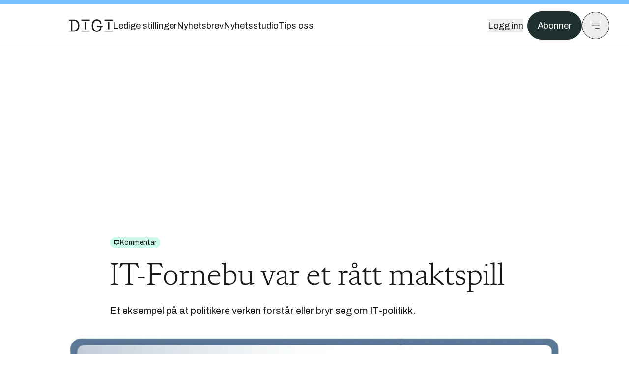

--- FILE ---
content_type: text/html; charset=utf-8
request_url: https://www.digi.no/artikler/it-fornebu-var-et-ratt-maktspill/292381
body_size: 65492
content:
<!DOCTYPE html><html lang="no" class="__variable_306099 __variable_c24e9b __variable_b824ef __variable_4ed8fb"><head><meta charSet="utf-8"/><meta name="viewport" content="width=device-width, initial-scale=1"/><link rel="preload" as="image" imageSrcSet="https://images.gfx.no/1000x/1640/1640130/original.jpg 1x, https://images.gfx.no/2000x/1640/1640130/original.jpg 2x"/><link rel="preload" as="image" href="https://cdn.sanity.io/images/u73k6zys/production/f237104b62a234f96c3ee9271c7246362c35e41c-400x268.png?w=400&amp;auto=format"/><link rel="stylesheet" href="https://assets.gfx.no/digi-frontend/_next/static/css/2cfbe3f2c808b1a4.css" data-precedence="next"/><link rel="stylesheet" href="https://assets.gfx.no/digi-frontend/_next/static/css/e00b80bec16a0110.css" data-precedence="next"/><link rel="stylesheet" href="https://assets.gfx.no/digi-frontend/_next/static/css/67a4a1ba065fdc53.css" data-precedence="next"/><link rel="preload" as="script" fetchPriority="low" href="https://assets.gfx.no/digi-frontend/_next/static/chunks/webpack-aa8877164e267654.js"/><script src="https://assets.gfx.no/digi-frontend/_next/static/chunks/87c73c54-e2916cb38764b201.js" async=""></script><script src="https://assets.gfx.no/digi-frontend/_next/static/chunks/8497-b7e636e1fdbd4725.js" async=""></script><script src="https://assets.gfx.no/digi-frontend/_next/static/chunks/main-app-90dc5a8ad35537ab.js" async=""></script><script src="https://assets.gfx.no/digi-frontend/_next/static/chunks/85582243-4d9cf01885001990.js" async=""></script><script src="https://assets.gfx.no/digi-frontend/_next/static/chunks/4b19d7e0-843f2ec21c98a904.js" async=""></script><script src="https://assets.gfx.no/digi-frontend/_next/static/chunks/0a3fd8ab-147aaef64b786a17.js" async=""></script><script src="https://assets.gfx.no/digi-frontend/_next/static/chunks/6078-22c1e13e246713ba.js" async=""></script><script src="https://assets.gfx.no/digi-frontend/_next/static/chunks/5900-3e989345b39c37fc.js" async=""></script><script src="https://assets.gfx.no/digi-frontend/_next/static/chunks/133-66620f5565f76f04.js" async=""></script><script src="https://assets.gfx.no/digi-frontend/_next/static/chunks/7312-740f45811563dd4d.js" async=""></script><script src="https://assets.gfx.no/digi-frontend/_next/static/chunks/3404-05c51009e862dfc9.js" async=""></script><script src="https://assets.gfx.no/digi-frontend/_next/static/chunks/4425-1b144524d1ada624.js" async=""></script><script src="https://assets.gfx.no/digi-frontend/_next/static/chunks/6137-12d1df882f947966.js" async=""></script><script src="https://assets.gfx.no/digi-frontend/_next/static/chunks/2639-1f3ef561bf46f5ad.js" async=""></script><script src="https://assets.gfx.no/digi-frontend/_next/static/chunks/8727-6eee6b04a0560a1e.js" async=""></script><script src="https://assets.gfx.no/digi-frontend/_next/static/chunks/7376-0d26598295935113.js" async=""></script><script src="https://assets.gfx.no/digi-frontend/_next/static/chunks/718-5c627c121122980d.js" async=""></script><script src="https://assets.gfx.no/digi-frontend/_next/static/chunks/7675-3d0bf7ee9b381b82.js" async=""></script><script src="https://assets.gfx.no/digi-frontend/_next/static/chunks/5048-83e7c79ea7a07b30.js" async=""></script><script src="https://assets.gfx.no/digi-frontend/_next/static/chunks/987-8d52f7615b593276.js" async=""></script><script src="https://assets.gfx.no/digi-frontend/_next/static/chunks/1965-83ada154e1a4bdb1.js" async=""></script><script src="https://assets.gfx.no/digi-frontend/_next/static/chunks/6807-859aeb7735a8ca27.js" async=""></script><script src="https://assets.gfx.no/digi-frontend/_next/static/chunks/4610-f7d41d0c729d1a89.js" async=""></script><script src="https://assets.gfx.no/digi-frontend/_next/static/chunks/1847-7c6b3a3ceab8fbde.js" async=""></script><script src="https://assets.gfx.no/digi-frontend/_next/static/chunks/8006-cca2bc74cd54f8bb.js" async=""></script><script src="https://assets.gfx.no/digi-frontend/_next/static/chunks/2329-ddba2490236446c7.js" async=""></script><script src="https://assets.gfx.no/digi-frontend/_next/static/chunks/4144-589514bdcde8c0e1.js" async=""></script><script src="https://assets.gfx.no/digi-frontend/_next/static/chunks/4253-9bb4aed10882160e.js" async=""></script><script src="https://assets.gfx.no/digi-frontend/_next/static/chunks/4433-c18c2c08b8dc9ebd.js" async=""></script><script src="https://assets.gfx.no/digi-frontend/_next/static/chunks/5060-cb800a19763cbe62.js" async=""></script><script src="https://assets.gfx.no/digi-frontend/_next/static/chunks/app/(main)/(editorial)/artikler/%5Bslug%5D/%5Bid%5D/page-563b5b630224c452.js" async=""></script><script src="https://assets.gfx.no/digi-frontend/_next/static/chunks/app/(main)/layout-0a0691ba7da97e33.js" async=""></script><script src="https://assets.gfx.no/digi-frontend/_next/static/chunks/app/(special)/layout-334e2ceb1111bcbe.js" async=""></script><script src="https://assets.gfx.no/digi-frontend/_next/static/chunks/app/(main)/not-found-6175c03e45e6322c.js" async=""></script><script id="ebx" async="" src="https://applets.ebxcdn.com/ebx.js"></script><link rel="preload" href="https://cmp.digi.no/unified/wrapperMessagingWithoutDetection.js" as="script"/><link rel="preload" href="https://securepubads.g.doubleclick.net/tag/js/gpt.js" as="script"/><link rel="preload" href="https://code.piano.io/api/tinypass.min.js" as="script"/><link rel="preload" href="https://cdn.cxense.com/cx.js" as="script"/><link rel="preload" href="https://tag.aticdn.net/piano-analytics.js" as="script"/><meta name="next-size-adjust" content=""/><meta name="theme-color" content="#2B2B2B"/><title>IT-Fornebu var et rått maktspill | Digi.no</title><meta name="description" content="Et eksempel på at politikere verken forstår eller bryr seg om IT-politikk."/><link rel="manifest" href="/_neste/manifest.json"/><meta name="keywords" content="Kommentarer"/><meta name="robots" content="max-image-preview:large"/><meta name="cXenseParse:taxonomy" content="Kommentarer"/><meta name="cXenseParse:title" content="IT-Fornebu var et rått maktspill"/><meta name="cXenseParse:articleid" content="292381"/><meta name="cXenseParse:tum-articleType" content="Kommentar"/><meta name="cXenseParse:tum-headline" content="IT-Fornebu var et rått maktspill"/><meta property="og:title" content="IT-Fornebu var et rått maktspill"/><meta property="og:description" content="Et eksempel på at politikere verken forstår eller bryr seg om IT-politikk."/><meta property="og:url" content="https://www.digi.no/artikler/it-fornebu-var-et-ratt-maktspill/292381"/><meta property="og:site_name" content="Digi.no"/><meta property="og:image" content="https://images.gfx.no/,1200x/1640/1640130/original.jpg"/><meta property="og:image:width" content="1200"/><meta property="og:image:height" content="676"/><meta property="og:type" content="article"/><meta property="article:published_time" content="2011-02-11T06:13:00.000Z"/><meta property="article:author" content="Eirik Rossen"/><meta name="twitter:card" content="summary_large_image"/><meta name="twitter:title" content="IT-Fornebu var et rått maktspill"/><meta name="twitter:description" content="Et eksempel på at politikere verken forstår eller bryr seg om IT-politikk."/><meta name="twitter:image" content="https://images.gfx.no/1200x676/1640/1640130/original.jpg"/><link rel="icon" href="/_neste/favicon.ico"/><link rel="apple-touch-icon" href="/_neste/apple-touch-icon.png"/><meta name="sentry-trace" content="e90667142c17dba988f2929b41372fcb-7cfaf9907abedcba-0"/><meta name="baggage" content="sentry-environment=production,sentry-release=VQNgJp_GTo3dA0fATb16O,sentry-public_key=37d7522f7c67460abdca31cab9ed4c60,sentry-trace_id=e90667142c17dba988f2929b41372fcb,sentry-sampled=false"/><script src="https://assets.gfx.no/digi-frontend/_next/static/chunks/polyfills-42372ed130431b0a.js" noModule=""></script></head><body><div hidden=""><!--$--><!--/$--></div><script>((a,b,c,d,e,f,g,h)=>{let i=document.documentElement,j=["light","dark"];function k(b){var c;(Array.isArray(a)?a:[a]).forEach(a=>{let c="class"===a,d=c&&f?e.map(a=>f[a]||a):e;c?(i.classList.remove(...d),i.classList.add(f&&f[b]?f[b]:b)):i.setAttribute(a,b)}),c=b,h&&j.includes(c)&&(i.style.colorScheme=c)}if(d)k(d);else try{let a=localStorage.getItem(b)||c,d=g&&"system"===a?window.matchMedia("(prefers-color-scheme: dark)").matches?"dark":"light":a;k(d)}catch(a){}})("class","theme","system",null,["light","dark"],null,true,true)</script><script>(self.__next_s=self.__next_s||[]).push([0,{"children":"\n          'use strict'\n          function _typeof(t) {\n            return (_typeof =\n              'function' == typeof Symbol && 'symbol' == typeof Symbol.iterator\n              ? function (t) {\n                return typeof t\n              }\n              : function (t) {\n                return t && 'function' == typeof Symbol && t.constructor === Symbol && t !== Symbol.prototype\n                ? 'symbol'\n                : typeof t\n              })(t)\n            }\n            !(function () {\n              var t = function () {\n                var t,\n                e,\n                o = [],\n                n = window,\n                r = n\n                for (; r; ) {\n                  try {\n                    if (r.frames.__tcfapiLocator) {\n                      t = r\n                      break\n                    }\n                  } catch (t) {}\n                  if (r === n.top) break\n                  r = r.parent\n                }\n                t ||\n                (!(function t() {\n                  var e = n.document,\n                  o = !!n.frames.__tcfapiLocator\n                  if (!o)\n                  if (e.body) {\n                    var r = e.createElement('iframe')\n                    ;(r.style.cssText = 'display:none'), (r.name = '__tcfapiLocator'), e.body.appendChild(r)\n                  } else setTimeout(t, 5)\n                  return !o\n                })(),\n                (n.__tcfapi = function () {\n                  for (var t = arguments.length, n = new Array(t), r = 0; r < t; r++) n[r] = arguments[r]\n                  if (!n.length) return o\n                  'setGdprApplies' === n[0]\n                  ? n.length > 3 &&\n                  2 === parseInt(n[1], 10) &&\n                  'boolean' == typeof n[3] &&\n                  ((e = n[3]), 'function' == typeof n[2] && n[2]('set', !0))\n                  : 'ping' === n[0]\n                  ? 'function' == typeof n[2] && n[2]({ gdprApplies: e, cmpLoaded: !1, cmpStatus: 'stub' })\n                  : o.push(n)\n                }),\n                n.addEventListener(\n                  'message',\n                  function (t) {\n                    var e = 'string' == typeof t.data,\n                    o = {}\n                    if (e)\n                    try {\n                  o = JSON.parse(t.data)\n                } catch (t) {}\n                else o = t.data\n                var n = 'object' === _typeof(o) && null !== o ? o.__tcfapiCall : null\n                n &&\n                window.__tcfapi(\n                  n.command,\n                  n.version,\n                  function (o, r) {\n                    var a = { __tcfapiReturn: { returnValue: o, success: r, callId: n.callId } }\n                    t && t.source && t.source.postMessage && t.source.postMessage(e ? JSON.stringify(a) : a, '*')\n                  },\n                  n.parameter\n                  )\n                },\n                !1\n                ))\n              }\n              'undefined' != typeof module ? (module.exports = t) : t()\n            })()        \n            ","id":"sourcepoint-init"}])</script><script>(self.__next_s=self.__next_s||[]).push([0,{"children":"\n          window._sp_queue = []\n          window._sp_ = {\n            config: {\n              accountId: 1952,\n              baseEndpoint: 'https://cmp.digi.no',\n              propertyHref: 'https://www.digi.no',\n              \n              \n              \n              gdpr: {},\n              events: {},\n            },\n          }\n          ","id":"sourcepoint-config"}])</script><header class="relative w-full h-20 sm:h-24 z-[60] print:hidden"><div class="w-full fixed top-0 z-30 h-20 sm:h-24 border-t-8 border-t-site-brand-darker border-b border-b-brandNeutral-100 dark:border-b-brandStone-700 text-brandNeutral-900 dark:text-brandNeutral-100 bg-white dark:bg-brandNeutral-900"><nav class="fixed top-0 right-0 h-[100dvh] transform transition-transform duration-300 ease-in-out z-40 w-full sm:w-[500px] print:hidden mt-2 bg-site-brand dark:bg-brandStone-800 text-brandNeutral-900 dark:text-brandNeutral-100 translate-x-full"><div class="p-4 pb-10 lg:p-10 pt-0 mt-24 sm:mt-28 flex flex-col gap-10 overflow-y-auto no-scrollbar h-[calc(100dvh-6rem-0.5rem)] sm:h-[calc(100dvh-7rem-0.5rem)]"><form class="w-full" action="/sok"><div class="relative w-full"><input type="search" placeholder="Søk" class="w-full h-14 pl-4 pr-10 text-base border outline-none transition-colors mt-px border-black dark:border-brandNeutral-100 bg-site-brand dark:dark:bg-brandStone-800 text-brandNeutral-900 dark:text-brandNeutral-100 placeholder:text-brandNeutral-900 dark:placeholder:text-brandNeutral-100 hover:shadow-[0_0_0_1px_black] dark:hover:shadow-[0_0_0_1px_#E9E7E0] focus:shadow-[0_0_0_1px_black] dark:focus:shadow-[0_0_0_1px_#E9E7E0]" name="query"/><button type="submit" title="Søk" class="absolute inset-y-0 right-3 flex items-center justify-center"><svg class="w-6 h-6"><use href="/_next/static/svg-assets/sprite.62b548cb69b6977dc9ebc70fd7d8699d.svg#magnifying-glass"></use></svg></button><input type="hidden" name="sortBy" value="date"/></div></form><div class="flex xl:hidden flex-col gap-6 text-xl font-light"><a href="https://tekjobb.no/?utm_source=digi.no&amp;utm_medium=menu" class="hover:underline"><span class="relative inline-block">Ledige stillinger</span></a><a href="https://abonnement.tumedia.no/nyhetsbrev?utm_source=digi.no&amp;utm_medium=menu" class="hover:underline"><span class="relative inline-block">Nyhetsbrev</span></a><a class="hover:underline" href="/nyhetsstudio"><span class="relative inline-block">Nyhetsstudio</span></a><a class="hover:underline" href="mailto:tips@digi.no"><span class="relative inline-block">Tips oss</span></a></div><div class="border-t border-brandNeutral-900 dark:border-brandNeutral-100" data-orientation="vertical"><div data-state="closed" data-orientation="vertical" class="border-b border-brandNeutral-900 dark:border-brandNeutral-100"><h3 data-orientation="vertical" data-state="closed" class="flex"><button type="button" aria-controls="radix-_R_9h6braivb_" aria-expanded="false" data-state="closed" data-orientation="vertical" id="radix-_R_1h6braivb_" class="flex flex-1 items-center justify-between py-4 font-medium transition-all hover:underline [&amp;[data-state=open]&gt;svg]:rotate-180 font-mono text-xs" data-radix-collection-item="">Nyheter<svg xmlns="http://www.w3.org/2000/svg" width="24" height="24" viewBox="0 0 24 24" fill="none" stroke="currentColor" stroke-width="2" stroke-linecap="round" stroke-linejoin="round" class="lucide lucide-chevron-down h-4 w-4 shrink-0 transition-transform duration-200"><path d="m6 9 6 6 6-6"></path></svg></button></h3><div data-state="closed" id="radix-_R_9h6braivb_" hidden="" role="region" aria-labelledby="radix-_R_1h6braivb_" data-orientation="vertical" class="overflow-hidden text-sm transition-all data-[state=closed]:animate-accordion-up data-[state=open]:animate-accordion-down" style="--radix-accordion-content-height:var(--radix-collapsible-content-height);--radix-accordion-content-width:var(--radix-collapsible-content-width)"></div></div><div data-state="closed" data-orientation="vertical" class="border-b border-brandNeutral-900 dark:border-brandNeutral-100"><h3 data-orientation="vertical" data-state="closed" class="flex"><button type="button" aria-controls="radix-_R_ah6braivb_" aria-expanded="false" data-state="closed" data-orientation="vertical" id="radix-_R_2h6braivb_" class="flex flex-1 items-center justify-between py-4 font-medium transition-all hover:underline [&amp;[data-state=open]&gt;svg]:rotate-180 font-mono text-xs" data-radix-collection-item="">Meninger<svg xmlns="http://www.w3.org/2000/svg" width="24" height="24" viewBox="0 0 24 24" fill="none" stroke="currentColor" stroke-width="2" stroke-linecap="round" stroke-linejoin="round" class="lucide lucide-chevron-down h-4 w-4 shrink-0 transition-transform duration-200"><path d="m6 9 6 6 6-6"></path></svg></button></h3><div data-state="closed" id="radix-_R_ah6braivb_" hidden="" role="region" aria-labelledby="radix-_R_2h6braivb_" data-orientation="vertical" class="overflow-hidden text-sm transition-all data-[state=closed]:animate-accordion-up data-[state=open]:animate-accordion-down" style="--radix-accordion-content-height:var(--radix-collapsible-content-height);--radix-accordion-content-width:var(--radix-collapsible-content-width)"></div></div><div data-state="closed" data-orientation="vertical" class="border-b border-brandNeutral-900 dark:border-brandNeutral-100"><h3 data-orientation="vertical" data-state="closed" class="flex"><button type="button" aria-controls="radix-_R_bh6braivb_" aria-expanded="false" data-state="closed" data-orientation="vertical" id="radix-_R_3h6braivb_" class="flex flex-1 items-center justify-between py-4 font-medium transition-all hover:underline [&amp;[data-state=open]&gt;svg]:rotate-180 font-mono text-xs" data-radix-collection-item="">Tjenester<svg xmlns="http://www.w3.org/2000/svg" width="24" height="24" viewBox="0 0 24 24" fill="none" stroke="currentColor" stroke-width="2" stroke-linecap="round" stroke-linejoin="round" class="lucide lucide-chevron-down h-4 w-4 shrink-0 transition-transform duration-200"><path d="m6 9 6 6 6-6"></path></svg></button></h3><div data-state="closed" id="radix-_R_bh6braivb_" hidden="" role="region" aria-labelledby="radix-_R_3h6braivb_" data-orientation="vertical" class="overflow-hidden text-sm transition-all data-[state=closed]:animate-accordion-up data-[state=open]:animate-accordion-down" style="--radix-accordion-content-height:var(--radix-collapsible-content-height);--radix-accordion-content-width:var(--radix-collapsible-content-width)"></div></div><div data-state="closed" data-orientation="vertical" class="border-b border-brandNeutral-900 dark:border-brandNeutral-100"><h3 data-orientation="vertical" data-state="closed" class="flex"><button type="button" aria-controls="radix-_R_ch6braivb_" aria-expanded="false" data-state="closed" data-orientation="vertical" id="radix-_R_4h6braivb_" class="flex flex-1 items-center justify-between py-4 font-medium transition-all hover:underline [&amp;[data-state=open]&gt;svg]:rotate-180 font-mono text-xs" data-radix-collection-item="">Info og kontakt<svg xmlns="http://www.w3.org/2000/svg" width="24" height="24" viewBox="0 0 24 24" fill="none" stroke="currentColor" stroke-width="2" stroke-linecap="round" stroke-linejoin="round" class="lucide lucide-chevron-down h-4 w-4 shrink-0 transition-transform duration-200"><path d="m6 9 6 6 6-6"></path></svg></button></h3><div data-state="closed" id="radix-_R_ch6braivb_" hidden="" role="region" aria-labelledby="radix-_R_4h6braivb_" data-orientation="vertical" class="overflow-hidden text-sm transition-all data-[state=closed]:animate-accordion-up data-[state=open]:animate-accordion-down" style="--radix-accordion-content-height:var(--radix-collapsible-content-height);--radix-accordion-content-width:var(--radix-collapsible-content-width)"></div></div></div></div></nav><div class="absolute top-0 left-0 w-full"><div class="[@media(max-width:1032px)]:px-4 px-0 py-4 flex items-center mx-auto max-w-body-outer h-18 sm:h-22 sm:text-lg gap-16"><div class="z-40"><a aria-label="Gå til forsiden" href="/"><div><svg class="w-[90px] h-[32px] print:invert"><use href="/_next/static/svg-assets/sprite.62b548cb69b6977dc9ebc70fd7d8699d.svg#digi-logo"></use></svg></div></a></div><div class="h-8 gap-8 hidden xl:flex flex-wrap items-center"><a href="https://tekjobb.no/?utm_source=digi.no&amp;utm_medium=header" class="hover:underline relative inline-block"><span>Ledige stillinger</span></a><a href="https://abonnement.tumedia.no/nyhetsbrev?utm_source=digi.no&amp;utm_medium=header" class="hover:underline relative inline-block"><span>Nyhetsbrev</span></a><a href="/nyhetsstudio" class="hover:underline relative inline-block"><span>Nyhetsstudio</span></a><a href="mailto:tips@digi.no" class="hover:underline relative inline-block"><span>Tips oss</span></a></div><div class="flex items-center gap-2 z-40 absolute right-4 lg:right-10"><button class="hover:underline mr-2" aria-label="Logg inn"><span>Logg inn</span></button><a href="https://abonnement.tumedia.no/bestill?utm_source=digi.no&amp;utm_medium=header&amp;redirectUri=https://www.digi.no/artikler/it-fornebu-var-et-ratt-maktspill/292381" class="px-5 py-3 sm:py-3.5 text-white items-center text-sm sm:text-lg rounded-full transition-all border bg-brandTeal-900 border-brandTeal-900 hover:bg-transparent hover:text-brandNeutral-900 hover:border-brandNeutral-900 dark:bg-brandTeal-700 dark:border-brandTeal-700 dark:hover:text-white dark:hover:border-white">Abonner</a><button class="w-11 h-11 sm:w-14 sm:h-14 flex items-center justify-center rounded-full border border-solid border-brandNeutral-900 dark:border-brandNeutral-100" aria-label="Meny"><svg class="w-5 h-5"><use href="/_next/static/svg-assets/sprite.62b548cb69b6977dc9ebc70fd7d8699d.svg#menu"></use></svg></button></div></div></div></div></header><main class="bg-white dark:bg-brandNeutral-900 pb-6"><div class="max-w-body-outer mx-auto relative text-lg leading-normal"><div class="page-ad mt-0 pt-4 hidden lg:flex lg:h-[320px]"> <div class="banner-inset"><div class="banner-wrapper"><div class="banner-content" id="brandBoardTop"></div></div></div></div><div class="relative"><div class="absolute -left-6 top-0 h-full -translate-x-full z-20"><div class="sticky right-0 top-24"><div class="page-ad hidden 2xl:flex"> <div class="banner-inset"><div class="banner-wrapper"><div class="banner-content" id="skyscraperLeft"></div></div></div></div><div class="page-ad hidden 2xl:flex"> <div class="banner-inset"><div class="banner-wrapper"><div class="banner-content" id="netBoardLeft"></div></div></div></div></div></div><div class="absolute -right-6 top-0 h-full translate-x-full z-20"><div class="sticky left-0 top-24"><div class="page-ad hidden 2xl:flex mt-4"> <div class="banner-inset"><div class="banner-wrapper"><div class="banner-content" id="skyscraperRight"></div></div></div></div><div class="page-ad hidden 2xl:flex mt-4"> <div class="banner-inset"><div class="banner-wrapper"><div class="banner-content" id="netBoardRight"></div></div></div></div></div></div><div class="pb-8 px-4 md:px-0 relative"><div class="text-left text-pretty break-words max-w-lead mx-auto mb-10 pt-12 relative"><a aria-label="Gå til Kommentar" href="/emne/kommentar"><div class="inline-flex items-center w-max gap-1 px-2 py-1 rounded-full text-sm leading-none text-brandNeutral-900 bg-brandTeal-100 hover:underline mb-6"><svg class="w-3 h-3" stroke-width="2.5"><use href="/_next/static/svg-assets/sprite.62b548cb69b6977dc9ebc70fd7d8699d.svg#comment"></use></svg>Kommentar</div></a><h1 class="sm:text-5xl mb-5 font-serif font-normal text-4xl md:text-6.5xl md:leading-[1.1]">IT-Fornebu var et rått maktspill</h1><p class="text-xl leading-snug mb-8">Et eksempel på at politikere verken forstår eller bryr seg om IT-politikk.</p></div><div class="relative z-10 mb-6"><div id="topImage" class="-mx-4 md:mx-0"><img class="max-h-[inherit] " src="https://images.gfx.no/1000x/1640/1640130/original.jpg" srcSet="https://images.gfx.no/1000x/1640/1640130/original.jpg 1x, https://images.gfx.no/2000x/1640/1640130/original.jpg 2x" alt="Arild Haraldsen er administrerende direktør i NorStella, og leverer jevnlig kommentarer til digi.no." loading="eager"/></div><figcaption class="text-sm mt-2 font-sans text-brandStone-600 dark:text-brandStone-300"><span>Arild Haraldsen er administrerende direktør i NorStella, og leverer jevnlig kommentarer til digi.no.</span> </figcaption></div><div class="max-w-body text-sm mx-auto mb-6 pb-6 border-b border-b-brandNeutral-900 dark:border-b-brandNeutral-100"><div class="flex gap-x-3 "><div class="relative"><div><button class="inline-flex items-center justify-center gap-2 rounded-full text-sm font-sans ring-offset-white transition-colors focus-visible:outline-none focus-visible:ring-2 focus-visible:ring-neutral-950 focus-visible:ring-offset-2 disabled:pointer-events-none disabled:opacity-50 [&amp;_svg]:pointer-events-none [&amp;_svg]:shrink-0 dark:ring-offset-neutral-950 dark:focus-visible:ring-neutral-300 border border-solid border-brandNeutral-900 bg-transparent text-brandNeutral-900 hover:bg-site-brand-darker dark:bg-brandNeutral-900 dark:text-white dark:border-brandNeutral-100 dark:hover:border-brandNeutral-900 dark:hover:text-brandNeutral-900 py-3 px-4"><svg class="w-4 h-4" stroke-width="1.5"><use href="/_next/static/svg-assets/sprite.62b548cb69b6977dc9ebc70fd7d8699d.svg#share"></use></svg> <span class="mt-0.5">Del</span></button></div><input type="text" class="h-[1px] w-[1px] absolute z-10 top-0 opacity-0"/></div><a href="#comments-292381"><button class="inline-flex items-center justify-center gap-2 rounded-full text-sm font-sans ring-offset-white transition-colors focus-visible:outline-none focus-visible:ring-2 focus-visible:ring-neutral-950 focus-visible:ring-offset-2 disabled:pointer-events-none disabled:opacity-50 [&amp;_svg]:pointer-events-none [&amp;_svg]:shrink-0 dark:ring-offset-neutral-950 dark:focus-visible:ring-neutral-300 border border-solid border-brandNeutral-900 bg-transparent text-brandNeutral-900 hover:bg-site-brand-darker dark:bg-brandNeutral-900 dark:text-white dark:border-brandNeutral-100 dark:hover:border-brandNeutral-900 dark:hover:text-brandNeutral-900 py-3 px-4"><svg class="w-4 h-4" stroke-width="1.5"><use href="/_next/static/svg-assets/sprite.62b548cb69b6977dc9ebc70fd7d8699d.svg#debate"></use></svg>Kommenter</button></a></div><div class="flex justify-center mt-6 font-bold flex-col"><div class="flex items-center mb-4"><a href="/forfattere/272648"><span class="hover:underline mr-1">Eirik Rossen</span></a></div></div><div>11. feb. 2011 - 07:13 </div></div><div class="page-ad flex md:!hidden"> <div class="banner-inset"><div class="banner-wrapper"><div class="banner-content" id="brandBoardTopMobile"></div></div></div></div><div id="article-wrapper-292381"><div class="mx-auto "><div class="max-w-body mx-auto"><p class="text-md pt-2 pb-8 mb-3 text-base border-b border-brandNeutral-900 dark:border-brandNeutral-100">Denne kommentaren gir uttrykk for skribentens meninger.</p></div><div class="article article-wrapper"><div class="mb-6"><div class="w-full"><img width="664" class=" cursor-pointer w-full sm:w-auto" src="https://images.gfx.no/664x/1839/1839228/Kommentar%2520Arild%2520Haraldsen.jpg" srcSet="https://images.gfx.no/664x/1839/1839228/Kommentar%2520Arild%2520Haraldsen.jpg 1x, https://images.gfx.no/1328x/1839/1839228/Kommentar%2520Arild%2520Haraldsen.jpg 2x" alt="Arild Haraldsen er administrerende direktør i NorStella, og leverer jevnlig kommentarer til digi.no." loading="lazy"/><figcaption class="text-sm mt-2 font-sans text-brandStone-600 dark:text-brandStone-300"><span>Arild Haraldsen er administrerende direktør i NorStella, og leverer jevnlig kommentarer til digi.no.</span> </figcaption></div></div><p>Det som i ettertid er blitt kalt «spillet om IT-Fornebu» er historien om et samrøre mellom noen næringslivsledere og politikere for å skape et internasjonalt IT-fyrtårn på den nedlagte flyplassen ute ved Fornebu. Det er også historien om hvordan forholdet mellom stat og næringsliv, og styring og markedskonkurranse ikke skal skje.</p><p>Aftenposten har i forrige uke satt søkelys på denne saken 10 år etter, og konstatert at dette ikke er blitt noe IT-fyrtårn, men tradisjonell virksomhet på tomter som næringslivslederne fikk til gunstige priser. Men Aftenposten forteller ikke hele historien om hva som skjedde den gang for 10 år siden. For dette var mer av et internt og rått politisk maktspill enn visjoner om Norge som IT-nasjon. Og det er en historie som viser at politikere den gang – som nå – forstår lite og bryr seg ennå mindre om, IT-politikk.</p><div class="clear-both"><div class="page-ad"> <div class="banner-inset"><div class="banner-wrapper"><div class="banner-content" id="netBoard-2"></div></div></div></div></div><p><strong>Her er historien om IT-Fornebu.<br />
</strong></p><p>Visjonen om å omdanne de ledige tomtene på Fornebu etter at flyplassen ble lagt ned, til et internasjonalt IT-fyrtårn, ble lansert i 1996.</p><p>IT-Fornebu var ikke den første næringsklyngen som ble skapt her i landet. Det var og er mange slike næringsklynger rundt om i landet. Ingen stilte spørsmålstegn ved dem. Det som gjorde IT-Fornebu spesiell var størrelsen, at betydelige investorer som Fred. Olsen, O. G. Selvaag og andre lå bak, at beliggenheten skulle være attraktiv for tiltrekning av utenlandsk spisskompetanse, og at finansieringen skulle skje ved avkastning en av tomtesalg.</p><p>Ikke noe av dette var kontroversielt til å begynne med, heller ikke det siste punktet, selv om det ble det etter hvert. Spillet om IT-Fornebu ble imidlertid et spill om regjeringsmakt og politiske posisjoner. Spillet om IT-Fornebu hadde derfor en helt annen agenda enn hvordan Norge skulle komme i første rekke som IT-nasjon eller hvilken betydning et konsept som IT-Fornebu hadde i denne sammenheng. Dette var et rått og merkelig politisk spill om politisk innflytelse – og til sist – om regjeringsmakten. IT-Fornebu ble bare et instrument for maktkåte politikere.</p><p><strong>Arbeiderpartiets holdning 1996<br />
</strong>Den idépolitiske tanke bak IT-Fornebu hadde sin politiske grobunn i den nyorientering Arbeiderpartiets Thorbjørn Jagland gjorde ved sin regjeringsdannelse det året. Konseptet om «det norske hus» var riktignok et svært uklart bilde og metafor, med et enda uklarere politisk budskap. Det var imidlertid klart at «kunnskapssamfunnet» og «teknologiske endringer» var sentrale elementer som var i ferd med å endre samfunnet. Spørsmålet var hvordan politikerne – som både hadde vært mot fargefjernsyn og deregulering av telemarkedet – skulle stille seg til disse endringsprosessene.</p><p>I et av sine mange brev og kronikker skrev Jagland: «Dagens politiske partier og ideologier, det samfunnssystem vi i dag har og de organisasjonsmodeller vårt arbeidsliv har vært bygget opp etter, er et resultat av de teknologiske endringer som fant sted for hundre år siden. Ved inngangen til det 21. århundre er disse modeller og ideologier i ferd med å falle fra hverandre. Rett og slett fordi vi står overfor en ny teknologisk virkelighet.»</p><p>Han pekte videre på hvordan telegrafen, jernbanen og andre teknologier hadde kuttet kostnader, åpnet opp nye markeder og lagt grunnlaget for økt produkt- og kunnskapsspredning. Alt dette hadde blitt grunnlaget for den kraftige økonomiske vekst vi har opplevd i slutten av det århundre vi nå er i ferd med å avslutte, sa Jagland. Men han gikk samtidig videre og sa om Internett: «Vi må først få vite hva Internett kan gjøre.»</p><p><strong>Forståelsen for at noe nytt var i ferd med å skje som måtte bli grunnlag for en nyorientering av politikken, virkemidlene og ikke minst – statens rolle – var derfor erkjent.<br />
</strong></p><div class="my-6 clear-both"><div class="max-w-body-outer ad-wrapper"><div class="inner"><span class="ad-label flex justify-center pb-1 text-xs uppercase">Artikkelen fortsetter etter annonsen</span><a href="/tumstudio/sikkerhet/annonse-trusselbildet-har-endret-seg-da-ma-sikkerheten-folge-etter/567147?utm_source=digi.no&amp;utm_medium=articles_inline&amp;utm_content=native" target="_parent" class="!no-underline text-site-color-black"><div><div class="flex bg-white flex-col relative group border-default"><div class="flex justify-between h-12 nativeAdDatas-center items-center px-2 sm:px-4"><div class="group-hover:underline no-underline text-lg uppercase font-bold">annonsørinnhold</div><div class="p-1 justify-end"><div class="h-10 m-auto relative flex items-center justify-end max-w-[80px]"><img class="max-h-[inherit] max-h-full" src="https://images.gfx.no/80x/2892/2892280/conscia_logo_tagline_black.png" srcSet="https://images.gfx.no/80x/2892/2892280/conscia_logo_tagline_black.png 1x, https://images.gfx.no/160x/2892/2892280/conscia_logo_tagline_black.png 2x" alt="Conscia " loading="lazy"/></div></div></div><div class="w-full relative"><div class="overflow-hidden photo "><img src="https://images.gfx.no/cx0,cy466,cw3333,ch1111,2000x/2908/2908200/Conscia%252026-16.jpg" alt="" width="1000" height="333" loading="lazy" class="transition-transform duration-700 ease-in-out group-hover:scale-[1.02] will-change-transform"/></div></div><div class="group-hover:underline no-underline mt-2 mb-3 mx-2 md:m-3"><div class="font-bold text-2xl">Slik har brannmurens rolle endret seg i moderne IT-miljøer</div></div></div></div></a></div></div></div><p>Men hva denne politikken skulle være, var uklart. Hvordan politikerne skulle styre – og ikke bli styrt – av den teknologiske utviklingen, forble ubesvart.</p><p>Den nyorientering som Jagland la opp til for Arbeiderpartiets vedkommende hadde ikke stort gjennomslag internt i et parti som fremdeles var dominert av industrien og dens problemstillinger. Men hovedessensen ble: Arbeiderpartiet støttet opp under konseptet rundt IT-Fornebu.</p><p><strong>Ny borgerlig regjering 1997<br />
</strong>Høsten 1997 gikk Jagland av og vi fikk Bondevik-I regjeringen bestående av Kristelig Folkeparti, Senterpartiet og Venstre med Lars Sponheim fra Venstre som næringsminister og dermed ansvarlig for IT-Fornebu-saken.</p><p>Bondevik-I regjeringen hadde som sitt hovedmål å bryte ned «Arbeiderparti-staten», det vil si i størst mulig grad ta avstand fra den kultur man mente preget Arbeiderpartiets styring med «de lukkede roms» politikk – noen snakker sammen og så blir det slik. IT-Fornebu ble en slik sak hvor regjeringen gjennom næringsministeren i størst mulig utstrekning satte seg i mot hele prosjektet. NB! Etter min mening var det saklig grunnlag for å være betenkt over prosjektet som sådan: Kjøp av attraktive tomter uten anbudskonkurranse, er uansett en uting uavhengig av politisk ståsted.</p><p><strong>Fremskrittspartiets posisjon<br />
</strong>Det førte til at Arbeiderpartiet og Fremskrittspartiet fant hverandre for å presse saken frem i Stortinget. For Fremskrittspartiet var dette et ledd i strategien om å bli akseptert som ansvarlig parti av de andre. Samarbeidet med Arbeiderpartiet om denne saken skulle gjøre det stuerent som ansvarlig og fremtidsrettet parti. Samtidig var dette også for begge partier en måte å ydmyke en mindretallsregjering på som det var mange eksempler på i denne perioden.</p><p><strong>Høyres posisjon<br />
</strong>Høyre på sin side hadde tidlig i 1980-årene blitt et liberalistisk parti som mente at markedskreftene måtte styre med minst mulig statlig innblanding. De ville derfor ikke ta aktiv stilling til IT-Fornebu, eller andre IT-spørsmål. På den måten satte Høyre seg selv utenfor de viktigste næringspolitiske sakene i årene fremover.</p><p>Saken ble løst til IT-Fornebus fordel, men det var så vidt ikke hele saken endte i et kabinettspørsmål, altså at regjeringen ville gå av hvis det ikke fikk sin vilje i denne saken.</p><p>Det unngikk man. Opposisjonen og IT-Fornebu vant. (Regjeringen gikk kort tid etter av på en helt annen sak – gasskraftsaken).</p><div class="my-6 clear-both"><div class="max-w-body-outer ad-wrapper"><div class="inner"><span class="ad-label flex justify-center pb-1 text-xs uppercase">Artikkelen fortsetter etter annonsen</span><a href="/brandstory/schneiderelectric/brandstory-slik-blir-fremtidens-stromdistribusjon-i-ai-datasentre/563847?utm_source=digi.no&amp;utm_medium=articles_inline&amp;utm_content=brandstory" target="_parent" class="!no-underline text-site-color-black"><div><div class="flex bg-white flex-col relative group border-default"><div class="flex justify-between h-12 nativeAdDatas-center items-center px-2 sm:px-4"><div class="group-hover:underline no-underline text-lg uppercase font-bold">annonse</div><div class="p-1 justify-end"><div class="h-10 m-auto relative flex items-center justify-end max-w-[80px]"><img class="max-h-[inherit] max-h-full" src="https://images.gfx.no/80x/2717/2717830/squarelogo_RGB.png" srcSet="https://images.gfx.no/80x/2717/2717830/squarelogo_RGB.png 1x, https://images.gfx.no/160x/2717/2717830/squarelogo_RGB.png 2x" alt="Schneider Electric" loading="lazy"/></div></div></div><div class="w-full relative"><div class="overflow-hidden photo "><img src="https://images.gfx.no/cx0,cy183,cw1600,ch533,2000x/2897/2897153/Data_Center_1600x900.jpg" alt="" width="1000" height="333" loading="lazy" class="transition-transform duration-700 ease-in-out group-hover:scale-[1.02] will-change-transform"/></div></div><div class="group-hover:underline no-underline mt-2 mb-3 mx-2 md:m-3"><div class="font-bold text-2xl">Slik blir fremtidens strømdistribusjon i AI datasentre</div></div></div></div></a></div></div></div><p><strong>Dilemmaet rundt IT-politikk<br />
</strong>Spillet om IT-Fornebu illustrerer de politiske dilemmaer som politikere av alle avskygninger står overfor når det gjelder den teknologiske utvikling:</p><ul class="mb-6">
<li>Skal man satse generelt på næringslivet, altså ha en næringsnøytral politikk, eller skal enkelte områder, som for eksempel IT og telesektoren, plukkes ut som spesielle satsingsområder. Og er etablering av næringsklynger et virkemiddel for dette?</li>
<li>Skal utviklingen kun baseres på at næringslivet selv skal ordne opp gitt at rammebetingelsene er gode nok, eller skal det være en sterkere grad av samspill mellom staten og næringslivet, f.eks. i form av utviklingskontrakter, og i form av delt eierskap i store viktige bedrifter.</li>
</ul><p>Disse spørsmålene står ubesvart av politikerne den dag i dag.</p><p><strong>Look to Silicon Valley??<br />
</strong>Men var tanken om et IT-Fornebu – en internasjonalt attraktiv næringsklynge der flyplassen tidligere lå – egentlig en god idé?</p><p>Et av de sentrale argumentene fra investorenes side var at man skulle skape et norsk Silicon Valley. Det vil si et tett samspill mellom forskning og utdanning på den ene side, og nye bedrifter som utvikler og kommersialiserer grensesprengende nye IT-produkter med bistand fra risikovillig kapital på den andre. Men sammenligningen halter:</p><ul class="mb-6">
<li>For det første er ikke Silicon Valley et resultat av offentlig styring eller offentlig finansiering. Det er skapt av et samspill mellom akademia og entrepenørbedrifter, drevet frem av private investorer uten offentlig medvirkning.</li>
<li>For det andre har Silicon Valley et enormt stort hjemmemarked. Det er mye lettere å få gjennomslag og storskaløkonomi i et slikt marked for enhver type IT-produkter enn i markeder med begrenset nedslagsfelt.</li>
<li>For det tredje dekker Silicon Valley alle elementene i en digital verdikjede, fa teknisk produktutvikling til e-handelsløsninger. Forutsetningene i Norge er annerledes. Norge må fokusere med sine knappe ressurser – enten utvikle teknologi som konkurrerer om standarder internasjonalt, eller utvikle løsninger basert på unik kompetanse om hvordan elektronisk samhandling mellom bedrifter kan fungere.</li>
</ul><p>Det betyr ikke at næringsklynger ikke er viktige instrumenter for den verdiskapning som blant annet IKT kan gi samfunn og næringsliv. Men da må man kanskje forstå bedre hva næringsklynger faktisk er ved for eksempel å lese Torger Reves utredning <a target="_blank" href="http://www.minerva.as/2010/09/06/n%C3%A6ringsklynger-og-kunnskapshubber/">Næringsklynger og kunnskapshubber</a>.</p></div></div></div><div class="max-w-body mx-auto"><div class="border-t border-brandNeutral-900 dark:border-brandStone-300 pt-6 my-6 max-w-body mx-auto"><div class="flex flex-wrap gap-2"><a class="inline-block uppercase px-2 py-1 rounded-full text-sm leading-none hover:underline whitespace-nowrap text-brandNeutral-900 bg-brandNeutral-100 dark:bg-brandStone-300" href="/emne/kommentarer">Kommentarer</a></div></div><div class="flex gap-x-3 mt-5"><div class="relative"><div><button class="inline-flex items-center justify-center gap-2 rounded-full text-sm font-sans ring-offset-white transition-colors focus-visible:outline-none focus-visible:ring-2 focus-visible:ring-neutral-950 focus-visible:ring-offset-2 disabled:pointer-events-none disabled:opacity-50 [&amp;_svg]:pointer-events-none [&amp;_svg]:shrink-0 dark:ring-offset-neutral-950 dark:focus-visible:ring-neutral-300 border border-solid border-brandNeutral-900 bg-transparent text-brandNeutral-900 hover:bg-site-brand-darker dark:bg-brandNeutral-900 dark:text-white dark:border-brandNeutral-100 dark:hover:border-brandNeutral-900 dark:hover:text-brandNeutral-900 py-3 px-4"><svg class="w-4 h-4" stroke-width="1.5"><use href="/_next/static/svg-assets/sprite.62b548cb69b6977dc9ebc70fd7d8699d.svg#share"></use></svg> <span class="mt-0.5">Del</span></button></div><input type="text" class="h-[1px] w-[1px] absolute z-10 top-0 opacity-0"/></div></div><div class="max-w-body mx-auto my-6" id="comments-292381"><div class="text-xl md:text-3xl mb-2 font-bold">Kommentarer</div><div class="text-base py-2 px-3 bg-brandStone-100 dark:bg-brandStone-700">Du må være innlogget hos Ifrågasätt for å kommentere. Bruk BankID for automatisk oppretting av brukerkonto. Du kan kommentere under fullt navn eller med kallenavn.</div><div id="ifragasatt-292381"></div></div></div></div><div><div class="page-ad"> <div class="banner-inset"><div class="banner-wrapper"><div class="banner-content" id="nativeArticle"></div></div></div></div></div><!--$?--><template id="B:0"></template><!--/$--></div><div class="page-ad"> <div class="banner-inset"><div class="banner-wrapper"><div class="banner-content" id="brandBoardBottom"></div></div></div></div></div><!--$--><!--/$--></main><footer class="bg-brandTeal-900 dark:bg-brandNeutral-950 text-white text-lg font-sans leading-snug py-10 px-4"><div class="max-w-body-outer mx-auto"><div class="flex items-center justify-between mb-8"><a class="text-site-color hover:underline mr-10" aria-label="Gå til forsiden" href="/"><svg class="text-site-brand-darker h-14 w-32"><use href="/_next/static/svg-assets/sprite.62b548cb69b6977dc9ebc70fd7d8699d.svg#digi-logo"></use></svg></a><a href="mailto:tips@digi.no" class="inline-flex items-center justify-center gap-2 rounded-full font-sans ring-offset-white transition-colors focus-visible:outline-none focus-visible:ring-2 focus-visible:ring-neutral-950 focus-visible:ring-offset-2 disabled:pointer-events-none disabled:opacity-50 [&amp;_svg]:pointer-events-none [&amp;_svg]:shrink-0 dark:ring-offset-neutral-950 dark:focus-visible:ring-neutral-300 border border-solid bg-transparent hover:bg-site-brand-darker dark:bg-brandNeutral-900 dark:text-white dark:border-brandNeutral-100 dark:hover:border-brandNeutral-900 dark:hover:text-brandNeutral-900 py-3 px-4 text-lg text-white border-white hover:border-site-brand-darker hover:text-black">Tips oss</a></div><div class="border-t border-white pt-6 grid gap-4 md:gap-6 md:grid-cols-3"><div><div><p class="text-xs text-white/80 mb-2 font-mono">Ansvarlig redaktør</p><p><a href="mailto:kristina@tumedia.no" class="hover:text-site-brand">Kristina Fritsvold Nilsen</a></p></div><div class="mt-8 mb-6"><p class="text-xs text-white/80 mt-4 mb-2 font-mono">Nyhetsredaktør</p><p><a href="mailto:tor@tu.no" class="hover:text-site-brand">Tor M. Nondal</a></p></div></div><div><ul class="space-y-4"><li><a class="hover:text-site-brand" href="/rss">RSS-feed forside</a></li><li><a href="https://www.facebook.com/www.digi.no" class="hover:text-site-brand" target="_blank" rel="noopener noreferrer" aria-label="Følg oss på facebook">Facebook</a></li><li><a href="https://www.linkedin.com/company/digi.no" class="hover:text-site-brand" target="_blank" rel="noopener noreferrer" aria-label="Følg oss på linkedin">Linkedin</a></li><li><a href="https://bsky.app/profile/digi.no" class="hover:text-site-brand" target="_blank" rel="noopener noreferrer" aria-label="Følg oss på bsky">Bsky</a></li></ul></div><div><ul class="space-y-4"><li><a href="https://abonnement.tumedia.no/nyhetsbrev?utm_source=digi.no&amp;utm_medium=footer" class="hover:text-site-brand">Nyhetsbrev</a></li><li><button class="cursor-pointer hover:text-site-brand">Samtykkeinnstillinger</button></li><li><a href="https://abonnement.tumedia.no/brukeravtale" class="hover:text-site-brand" target="_blank" rel="noopener noreferrer">Vilkår og bruksbetingelser</a></li><li><a href="https://www.tumedia.no/kunstig-intelligens" class="hover:text-site-brand" target="_blank" rel="noopener noreferrer">KI-retningslinjer</a></li></ul></div></div><p class="mt-8">All journalistikk er basert på<!-- --> <a href="https://presse.no/Etisk-regelverk/Vaer-Varsom-plakaten" class="underline hover:text-site-brand">Vær varsom-plakaten</a> <!-- -->og<!-- --> <a href="https://presse.no/Etisk-regelverk/Redaktoerplakaten" class="underline hover:text-site-brand">Redaktørplakaten</a></p><div class="mt-8 space-y-4 border-t border-white"><div data-orientation="vertical"><div data-state="closed" data-orientation="vertical" class="border-b"><h3 data-orientation="vertical" data-state="closed" class="flex"><button type="button" aria-controls="radix-_R_1cibraivb_" aria-expanded="false" data-state="closed" data-orientation="vertical" id="radix-_R_cibraivb_" class="flex flex-1 items-center justify-between py-4 font-medium transition-all [&amp;[data-state=open]&gt;svg]:rotate-180 hover:text-site-brand hover:no-underline" data-radix-collection-item="">Abonnement<svg xmlns="http://www.w3.org/2000/svg" width="24" height="24" viewBox="0 0 24 24" fill="none" stroke="currentColor" stroke-width="2" stroke-linecap="round" stroke-linejoin="round" class="lucide lucide-chevron-down h-4 w-4 shrink-0 transition-transform duration-200"><path d="m6 9 6 6 6-6"></path></svg></button></h3><div data-state="closed" id="radix-_R_1cibraivb_" hidden="" role="region" aria-labelledby="radix-_R_cibraivb_" data-orientation="vertical" class="overflow-hidden text-sm transition-all data-[state=closed]:animate-accordion-up data-[state=open]:animate-accordion-down" style="--radix-accordion-content-height:var(--radix-collapsible-content-height);--radix-accordion-content-width:var(--radix-collapsible-content-width)"></div></div><div data-state="closed" data-orientation="vertical" class="border-b"><h3 data-orientation="vertical" data-state="closed" class="flex"><button type="button" aria-controls="radix-_R_1kibraivb_" aria-expanded="false" data-state="closed" data-orientation="vertical" id="radix-_R_kibraivb_" class="flex flex-1 items-center justify-between py-4 font-medium transition-all [&amp;[data-state=open]&gt;svg]:rotate-180 hover:text-site-brand hover:no-underline" data-radix-collection-item="">Kontakt<svg xmlns="http://www.w3.org/2000/svg" width="24" height="24" viewBox="0 0 24 24" fill="none" stroke="currentColor" stroke-width="2" stroke-linecap="round" stroke-linejoin="round" class="lucide lucide-chevron-down h-4 w-4 shrink-0 transition-transform duration-200"><path d="m6 9 6 6 6-6"></path></svg></button></h3><div data-state="closed" id="radix-_R_1kibraivb_" hidden="" role="region" aria-labelledby="radix-_R_kibraivb_" data-orientation="vertical" class="overflow-hidden text-sm transition-all data-[state=closed]:animate-accordion-up data-[state=open]:animate-accordion-down" style="--radix-accordion-content-height:var(--radix-collapsible-content-height);--radix-accordion-content-width:var(--radix-collapsible-content-width)"></div></div></div></div><div class="mt-10 md:pb-6 text-sm text-white flex justify-between items-center flex-wrap gap-8"><p>© 1995-<!-- -->2026<!-- --> <a href="https://www.tumedia.no/?utm_source=digi.no&amp;utm_medium=footer" class="underline font-semibold hover:text-site-brand">Teknisk Ukeblad Media AS</a></p><svg class="w-32 h-7"><use href="/_next/static/svg-assets/sprite.62b548cb69b6977dc9ebc70fd7d8699d.svg#tumedia-logo"></use></svg></div></div></footer><div id="piano-experience-bottom" class="sticky bottom-0 left-0 z-50 w-full"></div><noscript><img height="1" width="1" style="display:none" alt="" src="https://px.ads.linkedin.com/collect/?pid=5419809&amp;fmt=gif"/></noscript><script>requestAnimationFrame(function(){$RT=performance.now()});</script><script src="https://assets.gfx.no/digi-frontend/_next/static/chunks/webpack-aa8877164e267654.js" id="_R_" async=""></script><div hidden id="S:0"><div class="bg-brandStone-100 dark:bg-brandNeutral-950 relative my-6 py-4 sm:py-6 px-4 lg:px-6 lg:w-screen lg:ml-[-50vw] lg:left-1/2"><div class="max-w-body-outer mx-auto sm:mt-2"><a href="https://tekjobb.no/stillinger?utm_source=digi.no&amp;utm_medium=articles_inline&amp;utm_content=carousel_top" target="_blank" rel="noopener noreferrer" class="flex py-2 sm:py-3 items-center justify-between group"><svg class="w-24 sm:w-32 h-7"><use href="/_next/static/svg-assets/sprite.62b548cb69b6977dc9ebc70fd7d8699d.svg#tekjobb-logo"></use></svg><div class="flex items-center justify-end"><span class="text-sm sm:text-base font-semibold mr-2 group-hover:underline">Se flere jobber</span></div></a><a href="https://tekjobb.no/jobbintervjuet-slik-forbereder-du-deg-optimalt?utm_source=digi.no&amp;utm_medium=articles_inline&amp;utm_content=carousel_article_featured" class="block group text-brandNeutral-900" target="_blank" rel="noopener noreferrer"><div class="flex bg-white dark:bg-brandStone-100"><div class="flex flex-col justify-center w-[66%] py-2 px-4 sm:py-3 sm:px-10"><div class="text-xl leading-6 md:text-3.25xl font-serif font-light md:leading-9 mb-2 sm:mb-4 group-hover:underline">Jobbintervjuet: Slik forbereder du deg optimalt</div><div class="flex items-center"><span class="text-sm font-semibold font-sans mr-3 group-hover:underline">Les mer</span></div></div><div class="w-[34%] flex items-center"><img class="object-cover h-full w-full" src="https://cdn.sanity.io/images/u73k6zys/production/f237104b62a234f96c3ee9271c7246362c35e41c-400x268.png?w=400&amp;auto=format" alt="Jobbintervjuet: Slik forbereder du deg optimalt"/></div></div></a><div class="relative py-4 overflow-hidden"><div class="flex text-brandNeutral-900"><div class="flex-[0_0_40%] sm:flex-[0_0_30%] md:flex-[0_0_22%]"><div class="pr-4 flex"><a href="https://tekjobb.no/stillinger/it-konsulent-til-norsvin-it-drifts-team-tJj0Vds?utm_source=digi.no&amp;utm_medium=articles_inline&amp;utm_content=carousel_featured" target="_blank" rel="noopener noreferrer" class="block rounded bg-white dark:bg-brandStone-100 relative group w-full"><div class="absolute left-2 top-2"><div class="inline-flex px-1 sm:px-2 py-1 rounded-sm bg-brandStone-100 dark:bg-brandStone-200 text-[10px] font-bold mr-2">Ny i dag</div></div><div class="w-full flex items-center justify-center"><div class="w-48 h-24 sm:h-32 flex items-center bg-white dark:bg-brandStone-100 justify-center"><img class="max-w-[80%] h-auto max-h-16" loading="lazy" src="https://cdn.sanity.io/images/u73k6zys/production/10301bc78506fa54e40919dfd872d7ed93da2da4-2268x421.png?w=192&amp;h=100&amp;q=75&amp;fit=clip&amp;auto=format" alt="Norsvin "/></div></div><div class="px-2 group-hover:underline break-words text-sm font-semibold text-center border-t border-t-brandStone-200 h-32 flex items-center justify-center">IT-konsulent til Norsvin IT-drifts team</div></a></div></div><div class="flex-[0_0_40%] sm:flex-[0_0_30%] md:flex-[0_0_22%]"><div class="pr-4 flex"><a href="https://tekjobb.no/stillinger/ki-og-virksomhetsutvikling-_iPun1Q?utm_source=digi.no&amp;utm_medium=articles_inline&amp;utm_content=carousel_featured" target="_blank" rel="noopener noreferrer" class="block rounded bg-white dark:bg-brandStone-100 relative group w-full"><div class="w-full flex items-center justify-center"><div class="w-48 h-24 sm:h-32 flex items-center bg-white dark:bg-brandStone-100 justify-center"><img class="max-w-[80%] h-auto max-h-16" loading="lazy" src="https://cdn.sanity.io/images/u73k6zys/production/f7416e0aa7181cb3d3e8ea589b1a80012ded2591-1444x839.png?rect=361,181,905,488&amp;w=192&amp;h=100&amp;q=75&amp;fit=clip&amp;auto=format" alt="Finanstilsynet"/></div></div><div class="px-2 group-hover:underline break-words text-sm font-semibold text-center border-t border-t-brandStone-200 h-32 flex items-center justify-center">KI og virksomhetsutvikling </div></a></div></div><div class="flex-[0_0_40%] sm:flex-[0_0_30%] md:flex-[0_0_22%]"><div class="pr-4 flex"><a href="https://tekjobb.no/stillinger/dataingenior-SjaGNFb?utm_source=digi.no&amp;utm_medium=articles_inline&amp;utm_content=carousel_featured" target="_blank" rel="noopener noreferrer" class="block rounded bg-white dark:bg-brandStone-100 relative group w-full"><div class="w-full flex items-center justify-center"><div class="w-48 h-24 sm:h-32 flex items-center bg-white dark:bg-brandStone-100 justify-center"><img class="max-w-[80%] h-auto max-h-16" loading="lazy" src="https://cdn.sanity.io/images/u73k6zys/production/4afbe07940d7afa7ac0d1cbd4f0384726fac3e89-1277x680.jpg?w=192&amp;h=100&amp;q=75&amp;fit=clip&amp;auto=format" alt="Statens vegvesen"/></div></div><div class="px-2 group-hover:underline break-words text-sm font-semibold text-center border-t border-t-brandStone-200 h-32 flex items-center justify-center">Dataingeniør</div></a></div></div><div class="flex-[0_0_40%] sm:flex-[0_0_30%] md:flex-[0_0_22%]"><div class="pr-4 flex"><a href="https://tekjobb.no/stillinger/radgiver-l1Pvm-n?utm_source=digi.no&amp;utm_medium=articles_inline&amp;utm_content=carousel_featured" target="_blank" rel="noopener noreferrer" class="block rounded bg-white dark:bg-brandStone-100 relative group w-full"><div class="w-full flex items-center justify-center"><div class="w-48 h-24 sm:h-32 flex items-center bg-white dark:bg-brandStone-100 justify-center"><img class="max-w-[80%] h-auto max-h-16" loading="lazy" src="https://cdn.sanity.io/images/u73k6zys/production/9589311f111cbe7bbd843a854cf372d837cc99ce-630x404.gif?w=192&amp;h=100&amp;q=75&amp;fit=clip&amp;auto=format" alt="Sandnes kommune"/></div></div><div class="px-2 group-hover:underline break-words text-sm font-semibold text-center border-t border-t-brandStone-200 h-32 flex items-center justify-center">Arealplanlegger med digital teft</div></a></div></div><div class="flex-[0_0_40%] sm:flex-[0_0_30%] md:flex-[0_0_22%]"><div class="pr-4 flex"><a href="https://tekjobb.no/stillinger/data-information-manager-H2JVPY6?utm_source=digi.no&amp;utm_medium=articles_inline&amp;utm_content=carousel_featured" target="_blank" rel="noopener noreferrer" class="block rounded bg-white dark:bg-brandStone-100 relative group w-full"><div class="w-full flex items-center justify-center"><div class="w-48 h-24 sm:h-32 flex items-center bg-white dark:bg-brandStone-100 justify-center"><img class="max-w-[80%] h-auto max-h-16" loading="lazy" src="https://cdn.sanity.io/images/u73k6zys/production/0d851a8b5d89969d71e4f7fe45af69dcd75baa02-1995x1220.png?rect=247,214,1490,788&amp;w=192&amp;h=100&amp;q=75&amp;fit=clip&amp;auto=format" alt="Etterretningstjenesten"/></div></div><div class="px-2 group-hover:underline break-words text-sm font-semibold text-center border-t border-t-brandStone-200 h-32 flex items-center justify-center">Data information manager</div></a></div></div></div><div class="mt-4 flex items-center justify-between"><div class="flex gap-4"><button class="inline-flex items-center justify-center gap-2 rounded-full text-sm font-sans ring-offset-white transition-colors focus-visible:outline-none focus-visible:ring-2 focus-visible:ring-neutral-950 focus-visible:ring-offset-2 disabled:pointer-events-none disabled:opacity-50 [&amp;_svg]:pointer-events-none [&amp;_svg]:shrink-0 dark:ring-offset-neutral-950 dark:focus-visible:ring-neutral-300 border border-solid border-brandNeutral-900 bg-transparent text-brandNeutral-900 hover:bg-site-brand-darker dark:bg-brandNeutral-900 dark:text-white dark:border-brandNeutral-100 dark:hover:border-brandNeutral-900 dark:hover:text-brandNeutral-900 h-11 w-11"><svg class="h-4 w-4" stroke-width="1.5"><use href="/_next/static/svg-assets/sprite.62b548cb69b6977dc9ebc70fd7d8699d.svg#arrow-left"></use></svg></button><button class="inline-flex items-center justify-center gap-2 rounded-full text-sm font-sans ring-offset-white transition-colors focus-visible:outline-none focus-visible:ring-2 focus-visible:ring-neutral-950 focus-visible:ring-offset-2 disabled:pointer-events-none disabled:opacity-50 [&amp;_svg]:pointer-events-none [&amp;_svg]:shrink-0 dark:ring-offset-neutral-950 dark:focus-visible:ring-neutral-300 border border-solid border-brandNeutral-900 bg-transparent text-brandNeutral-900 hover:bg-site-brand-darker dark:bg-brandNeutral-900 dark:text-white dark:border-brandNeutral-100 dark:hover:border-brandNeutral-900 dark:hover:text-brandNeutral-900 h-11 w-11"><svg class="h-4 w-4" stroke-width="1.5"><use href="/_next/static/svg-assets/sprite.62b548cb69b6977dc9ebc70fd7d8699d.svg#arrow-right"></use></svg></button></div><div class="sm:flex items-center text-center justify-center"><span class="mr-2 text-sm">En tjeneste fra</span><svg class="w-28 h-6"><use href="/_next/static/svg-assets/sprite.62b548cb69b6977dc9ebc70fd7d8699d.svg#tumedia-logo"></use></svg></div></div></div></div></div></div><script>$RB=[];$RV=function(a){$RT=performance.now();for(var b=0;b<a.length;b+=2){var c=a[b],e=a[b+1];null!==e.parentNode&&e.parentNode.removeChild(e);var f=c.parentNode;if(f){var g=c.previousSibling,h=0;do{if(c&&8===c.nodeType){var d=c.data;if("/$"===d||"/&"===d)if(0===h)break;else h--;else"$"!==d&&"$?"!==d&&"$~"!==d&&"$!"!==d&&"&"!==d||h++}d=c.nextSibling;f.removeChild(c);c=d}while(c);for(;e.firstChild;)f.insertBefore(e.firstChild,c);g.data="$";g._reactRetry&&requestAnimationFrame(g._reactRetry)}}a.length=0};
$RC=function(a,b){if(b=document.getElementById(b))(a=document.getElementById(a))?(a.previousSibling.data="$~",$RB.push(a,b),2===$RB.length&&("number"!==typeof $RT?requestAnimationFrame($RV.bind(null,$RB)):(a=performance.now(),setTimeout($RV.bind(null,$RB),2300>a&&2E3<a?2300-a:$RT+300-a)))):b.parentNode.removeChild(b)};$RC("B:0","S:0")</script><script>(self.__next_f=self.__next_f||[]).push([0])</script><script>self.__next_f.push([1,"1:\"$Sreact.fragment\"\n2:I[85341,[],\"\"]\n3:I[90025,[],\"\"]\n7:I[15104,[],\"OutletBoundary\"]\n9:I[94777,[],\"AsyncMetadataOutlet\"]\nb:I[15104,[],\"ViewportBoundary\"]\nd:I[15104,[],\"MetadataBoundary\"]\ne:\"$Sreact.suspense\"\n10:I[34431,[],\"\"]\n"])</script><script>self.__next_f.push([1,"11:I[6059,[\"1046\",\"static/chunks/85582243-4d9cf01885001990.js\",\"411\",\"static/chunks/4b19d7e0-843f2ec21c98a904.js\",\"1940\",\"static/chunks/0a3fd8ab-147aaef64b786a17.js\",\"6078\",\"static/chunks/6078-22c1e13e246713ba.js\",\"5900\",\"static/chunks/5900-3e989345b39c37fc.js\",\"133\",\"static/chunks/133-66620f5565f76f04.js\",\"7312\",\"static/chunks/7312-740f45811563dd4d.js\",\"3404\",\"static/chunks/3404-05c51009e862dfc9.js\",\"4425\",\"static/chunks/4425-1b144524d1ada624.js\",\"6137\",\"static/chunks/6137-12d1df882f947966.js\",\"2639\",\"static/chunks/2639-1f3ef561bf46f5ad.js\",\"8727\",\"static/chunks/8727-6eee6b04a0560a1e.js\",\"7376\",\"static/chunks/7376-0d26598295935113.js\",\"718\",\"static/chunks/718-5c627c121122980d.js\",\"7675\",\"static/chunks/7675-3d0bf7ee9b381b82.js\",\"5048\",\"static/chunks/5048-83e7c79ea7a07b30.js\",\"987\",\"static/chunks/987-8d52f7615b593276.js\",\"1965\",\"static/chunks/1965-83ada154e1a4bdb1.js\",\"6807\",\"static/chunks/6807-859aeb7735a8ca27.js\",\"4610\",\"static/chunks/4610-f7d41d0c729d1a89.js\",\"1847\",\"static/chunks/1847-7c6b3a3ceab8fbde.js\",\"8006\",\"static/chunks/8006-cca2bc74cd54f8bb.js\",\"2329\",\"static/chunks/2329-ddba2490236446c7.js\",\"4144\",\"static/chunks/4144-589514bdcde8c0e1.js\",\"4253\",\"static/chunks/4253-9bb4aed10882160e.js\",\"4433\",\"static/chunks/4433-c18c2c08b8dc9ebd.js\",\"5060\",\"static/chunks/5060-cb800a19763cbe62.js\",\"2383\",\"static/chunks/app/(main)/(editorial)/artikler/%5Bslug%5D/%5Bid%5D/page-563b5b630224c452.js\"],\"default\"]\n"])</script><script>self.__next_f.push([1,"12:I[19664,[\"1046\",\"static/chunks/85582243-4d9cf01885001990.js\",\"411\",\"static/chunks/4b19d7e0-843f2ec21c98a904.js\",\"1940\",\"static/chunks/0a3fd8ab-147aaef64b786a17.js\",\"6078\",\"static/chunks/6078-22c1e13e246713ba.js\",\"5900\",\"static/chunks/5900-3e989345b39c37fc.js\",\"133\",\"static/chunks/133-66620f5565f76f04.js\",\"7312\",\"static/chunks/7312-740f45811563dd4d.js\",\"3404\",\"static/chunks/3404-05c51009e862dfc9.js\",\"4425\",\"static/chunks/4425-1b144524d1ada624.js\",\"6137\",\"static/chunks/6137-12d1df882f947966.js\",\"2639\",\"static/chunks/2639-1f3ef561bf46f5ad.js\",\"8727\",\"static/chunks/8727-6eee6b04a0560a1e.js\",\"7376\",\"static/chunks/7376-0d26598295935113.js\",\"718\",\"static/chunks/718-5c627c121122980d.js\",\"7675\",\"static/chunks/7675-3d0bf7ee9b381b82.js\",\"5048\",\"static/chunks/5048-83e7c79ea7a07b30.js\",\"987\",\"static/chunks/987-8d52f7615b593276.js\",\"1965\",\"static/chunks/1965-83ada154e1a4bdb1.js\",\"6807\",\"static/chunks/6807-859aeb7735a8ca27.js\",\"4610\",\"static/chunks/4610-f7d41d0c729d1a89.js\",\"1847\",\"static/chunks/1847-7c6b3a3ceab8fbde.js\",\"8006\",\"static/chunks/8006-cca2bc74cd54f8bb.js\",\"2329\",\"static/chunks/2329-ddba2490236446c7.js\",\"4144\",\"static/chunks/4144-589514bdcde8c0e1.js\",\"4253\",\"static/chunks/4253-9bb4aed10882160e.js\",\"4433\",\"static/chunks/4433-c18c2c08b8dc9ebd.js\",\"5060\",\"static/chunks/5060-cb800a19763cbe62.js\",\"2383\",\"static/chunks/app/(main)/(editorial)/artikler/%5Bslug%5D/%5Bid%5D/page-563b5b630224c452.js\"],\"\"]\n"])</script><script>self.__next_f.push([1,"13:I[86144,[\"1046\",\"static/chunks/85582243-4d9cf01885001990.js\",\"411\",\"static/chunks/4b19d7e0-843f2ec21c98a904.js\",\"1940\",\"static/chunks/0a3fd8ab-147aaef64b786a17.js\",\"6078\",\"static/chunks/6078-22c1e13e246713ba.js\",\"5900\",\"static/chunks/5900-3e989345b39c37fc.js\",\"133\",\"static/chunks/133-66620f5565f76f04.js\",\"7312\",\"static/chunks/7312-740f45811563dd4d.js\",\"3404\",\"static/chunks/3404-05c51009e862dfc9.js\",\"4425\",\"static/chunks/4425-1b144524d1ada624.js\",\"6137\",\"static/chunks/6137-12d1df882f947966.js\",\"2639\",\"static/chunks/2639-1f3ef561bf46f5ad.js\",\"8727\",\"static/chunks/8727-6eee6b04a0560a1e.js\",\"7376\",\"static/chunks/7376-0d26598295935113.js\",\"718\",\"static/chunks/718-5c627c121122980d.js\",\"7675\",\"static/chunks/7675-3d0bf7ee9b381b82.js\",\"5048\",\"static/chunks/5048-83e7c79ea7a07b30.js\",\"987\",\"static/chunks/987-8d52f7615b593276.js\",\"1965\",\"static/chunks/1965-83ada154e1a4bdb1.js\",\"6807\",\"static/chunks/6807-859aeb7735a8ca27.js\",\"4610\",\"static/chunks/4610-f7d41d0c729d1a89.js\",\"1847\",\"static/chunks/1847-7c6b3a3ceab8fbde.js\",\"8006\",\"static/chunks/8006-cca2bc74cd54f8bb.js\",\"2329\",\"static/chunks/2329-ddba2490236446c7.js\",\"4144\",\"static/chunks/4144-589514bdcde8c0e1.js\",\"4253\",\"static/chunks/4253-9bb4aed10882160e.js\",\"4433\",\"static/chunks/4433-c18c2c08b8dc9ebd.js\",\"5060\",\"static/chunks/5060-cb800a19763cbe62.js\",\"2383\",\"static/chunks/app/(main)/(editorial)/artikler/%5Bslug%5D/%5Bid%5D/page-563b5b630224c452.js\"],\"default\"]\n"])</script><script>self.__next_f.push([1,"18:I[62600,[\"1046\",\"static/chunks/85582243-4d9cf01885001990.js\",\"411\",\"static/chunks/4b19d7e0-843f2ec21c98a904.js\",\"1940\",\"static/chunks/0a3fd8ab-147aaef64b786a17.js\",\"6078\",\"static/chunks/6078-22c1e13e246713ba.js\",\"5900\",\"static/chunks/5900-3e989345b39c37fc.js\",\"133\",\"static/chunks/133-66620f5565f76f04.js\",\"7312\",\"static/chunks/7312-740f45811563dd4d.js\",\"3404\",\"static/chunks/3404-05c51009e862dfc9.js\",\"4425\",\"static/chunks/4425-1b144524d1ada624.js\",\"6137\",\"static/chunks/6137-12d1df882f947966.js\",\"2639\",\"static/chunks/2639-1f3ef561bf46f5ad.js\",\"8727\",\"static/chunks/8727-6eee6b04a0560a1e.js\",\"7376\",\"static/chunks/7376-0d26598295935113.js\",\"718\",\"static/chunks/718-5c627c121122980d.js\",\"7675\",\"static/chunks/7675-3d0bf7ee9b381b82.js\",\"5048\",\"static/chunks/5048-83e7c79ea7a07b30.js\",\"987\",\"static/chunks/987-8d52f7615b593276.js\",\"1965\",\"static/chunks/1965-83ada154e1a4bdb1.js\",\"6807\",\"static/chunks/6807-859aeb7735a8ca27.js\",\"4610\",\"static/chunks/4610-f7d41d0c729d1a89.js\",\"1847\",\"static/chunks/1847-7c6b3a3ceab8fbde.js\",\"8006\",\"static/chunks/8006-cca2bc74cd54f8bb.js\",\"2329\",\"static/chunks/2329-ddba2490236446c7.js\",\"4144\",\"static/chunks/4144-589514bdcde8c0e1.js\",\"4253\",\"static/chunks/4253-9bb4aed10882160e.js\",\"4433\",\"static/chunks/4433-c18c2c08b8dc9ebd.js\",\"5060\",\"static/chunks/5060-cb800a19763cbe62.js\",\"2383\",\"static/chunks/app/(main)/(editorial)/artikler/%5Bslug%5D/%5Bid%5D/page-563b5b630224c452.js\"],\"Accordion\"]\n"])</script><script>self.__next_f.push([1,"19:I[62600,[\"1046\",\"static/chunks/85582243-4d9cf01885001990.js\",\"411\",\"static/chunks/4b19d7e0-843f2ec21c98a904.js\",\"1940\",\"static/chunks/0a3fd8ab-147aaef64b786a17.js\",\"6078\",\"static/chunks/6078-22c1e13e246713ba.js\",\"5900\",\"static/chunks/5900-3e989345b39c37fc.js\",\"133\",\"static/chunks/133-66620f5565f76f04.js\",\"7312\",\"static/chunks/7312-740f45811563dd4d.js\",\"3404\",\"static/chunks/3404-05c51009e862dfc9.js\",\"4425\",\"static/chunks/4425-1b144524d1ada624.js\",\"6137\",\"static/chunks/6137-12d1df882f947966.js\",\"2639\",\"static/chunks/2639-1f3ef561bf46f5ad.js\",\"8727\",\"static/chunks/8727-6eee6b04a0560a1e.js\",\"7376\",\"static/chunks/7376-0d26598295935113.js\",\"718\",\"static/chunks/718-5c627c121122980d.js\",\"7675\",\"static/chunks/7675-3d0bf7ee9b381b82.js\",\"5048\",\"static/chunks/5048-83e7c79ea7a07b30.js\",\"987\",\"static/chunks/987-8d52f7615b593276.js\",\"1965\",\"static/chunks/1965-83ada154e1a4bdb1.js\",\"6807\",\"static/chunks/6807-859aeb7735a8ca27.js\",\"4610\",\"static/chunks/4610-f7d41d0c729d1a89.js\",\"1847\",\"static/chunks/1847-7c6b3a3ceab8fbde.js\",\"8006\",\"static/chunks/8006-cca2bc74cd54f8bb.js\",\"2329\",\"static/chunks/2329-ddba2490236446c7.js\",\"4144\",\"static/chunks/4144-589514bdcde8c0e1.js\",\"4253\",\"static/chunks/4253-9bb4aed10882160e.js\",\"4433\",\"static/chunks/4433-c18c2c08b8dc9ebd.js\",\"5060\",\"static/chunks/5060-cb800a19763cbe62.js\",\"2383\",\"static/chunks/app/(main)/(editorial)/artikler/%5Bslug%5D/%5Bid%5D/page-563b5b630224c452.js\"],\"AccordionItem\"]\n"])</script><script>self.__next_f.push([1,"1a:I[62600,[\"1046\",\"static/chunks/85582243-4d9cf01885001990.js\",\"411\",\"static/chunks/4b19d7e0-843f2ec21c98a904.js\",\"1940\",\"static/chunks/0a3fd8ab-147aaef64b786a17.js\",\"6078\",\"static/chunks/6078-22c1e13e246713ba.js\",\"5900\",\"static/chunks/5900-3e989345b39c37fc.js\",\"133\",\"static/chunks/133-66620f5565f76f04.js\",\"7312\",\"static/chunks/7312-740f45811563dd4d.js\",\"3404\",\"static/chunks/3404-05c51009e862dfc9.js\",\"4425\",\"static/chunks/4425-1b144524d1ada624.js\",\"6137\",\"static/chunks/6137-12d1df882f947966.js\",\"2639\",\"static/chunks/2639-1f3ef561bf46f5ad.js\",\"8727\",\"static/chunks/8727-6eee6b04a0560a1e.js\",\"7376\",\"static/chunks/7376-0d26598295935113.js\",\"718\",\"static/chunks/718-5c627c121122980d.js\",\"7675\",\"static/chunks/7675-3d0bf7ee9b381b82.js\",\"5048\",\"static/chunks/5048-83e7c79ea7a07b30.js\",\"987\",\"static/chunks/987-8d52f7615b593276.js\",\"1965\",\"static/chunks/1965-83ada154e1a4bdb1.js\",\"6807\",\"static/chunks/6807-859aeb7735a8ca27.js\",\"4610\",\"static/chunks/4610-f7d41d0c729d1a89.js\",\"1847\",\"static/chunks/1847-7c6b3a3ceab8fbde.js\",\"8006\",\"static/chunks/8006-cca2bc74cd54f8bb.js\",\"2329\",\"static/chunks/2329-ddba2490236446c7.js\",\"4144\",\"static/chunks/4144-589514bdcde8c0e1.js\",\"4253\",\"static/chunks/4253-9bb4aed10882160e.js\",\"4433\",\"static/chunks/4433-c18c2c08b8dc9ebd.js\",\"5060\",\"static/chunks/5060-cb800a19763cbe62.js\",\"2383\",\"static/chunks/app/(main)/(editorial)/artikler/%5Bslug%5D/%5Bid%5D/page-563b5b630224c452.js\"],\"AccordionTrigger\"]\n"])</script><script>self.__next_f.push([1,"1b:I[62600,[\"1046\",\"static/chunks/85582243-4d9cf01885001990.js\",\"411\",\"static/chunks/4b19d7e0-843f2ec21c98a904.js\",\"1940\",\"static/chunks/0a3fd8ab-147aaef64b786a17.js\",\"6078\",\"static/chunks/6078-22c1e13e246713ba.js\",\"5900\",\"static/chunks/5900-3e989345b39c37fc.js\",\"133\",\"static/chunks/133-66620f5565f76f04.js\",\"7312\",\"static/chunks/7312-740f45811563dd4d.js\",\"3404\",\"static/chunks/3404-05c51009e862dfc9.js\",\"4425\",\"static/chunks/4425-1b144524d1ada624.js\",\"6137\",\"static/chunks/6137-12d1df882f947966.js\",\"2639\",\"static/chunks/2639-1f3ef561bf46f5ad.js\",\"8727\",\"static/chunks/8727-6eee6b04a0560a1e.js\",\"7376\",\"static/chunks/7376-0d26598295935113.js\",\"718\",\"static/chunks/718-5c627c121122980d.js\",\"7675\",\"static/chunks/7675-3d0bf7ee9b381b82.js\",\"5048\",\"static/chunks/5048-83e7c79ea7a07b30.js\",\"987\",\"static/chunks/987-8d52f7615b593276.js\",\"1965\",\"static/chunks/1965-83ada154e1a4bdb1.js\",\"6807\",\"static/chunks/6807-859aeb7735a8ca27.js\",\"4610\",\"static/chunks/4610-f7d41d0c729d1a89.js\",\"1847\",\"static/chunks/1847-7c6b3a3ceab8fbde.js\",\"8006\",\"static/chunks/8006-cca2bc74cd54f8bb.js\",\"2329\",\"static/chunks/2329-ddba2490236446c7.js\",\"4144\",\"static/chunks/4144-589514bdcde8c0e1.js\",\"4253\",\"static/chunks/4253-9bb4aed10882160e.js\",\"4433\",\"static/chunks/4433-c18c2c08b8dc9ebd.js\",\"5060\",\"static/chunks/5060-cb800a19763cbe62.js\",\"2383\",\"static/chunks/app/(main)/(editorial)/artikler/%5Bslug%5D/%5Bid%5D/page-563b5b630224c452.js\"],\"AccordionContent\"]\n"])</script><script>self.__next_f.push([1,":HL[\"https://assets.gfx.no/digi-frontend/_next/static/media/1ba43d6e87cdedbe-s.p.woff2\",\"font\",{\"crossOrigin\":\"\",\"type\":\"font/woff2\"}]\n:HL[\"https://assets.gfx.no/digi-frontend/_next/static/media/23d669af23d19c95-s.p.woff2\",\"font\",{\"crossOrigin\":\"\",\"type\":\"font/woff2\"}]\n:HL[\"https://assets.gfx.no/digi-frontend/_next/static/media/2d4bf1e02d38929b-s.p.woff2\",\"font\",{\"crossOrigin\":\"\",\"type\":\"font/woff2\"}]\n:HL[\"https://assets.gfx.no/digi-frontend/_next/static/media/665e920483964785.p.woff2\",\"font\",{\"crossOrigin\":\"\",\"type\":\"font/woff2\"}]\n:HL[\"https://assets.gfx.no/digi-frontend/_next/static/css/2cfbe3f2c808b1a4.css\",\"style\"]\n:HL[\"https://assets.gfx.no/digi-frontend/_next/static/css/e00b80bec16a0110.css\",\"style\"]\n:HL[\"https://assets.gfx.no/digi-frontend/_next/static/css/67a4a1ba065fdc53.css\",\"style\"]\n"])</script><script>self.__next_f.push([1,"0:{\"P\":null,\"b\":\"VQNgJp_GTo3dA0fATb16O\",\"p\":\"https://assets.gfx.no/digi-frontend\",\"c\":[\"\",\"artikler\",\"it-fornebu-var-et-ratt-maktspill\",\"292381\"],\"i\":false,\"f\":[[[\"\",{\"children\":[\"(main)\",{\"children\":[\"(editorial)\",{\"children\":[\"artikler\",{\"children\":[[\"slug\",\"it-fornebu-var-et-ratt-maktspill\",\"d\"],{\"children\":[[\"id\",\"292381\",\"d\"],{\"children\":[\"__PAGE__?{\\\"search\\\":\\\"\\\",\\\"ua\\\":\\\"Mozilla/5.0 (Macintosh; Intel Mac OS X 10_15_7) AppleWebKit/537.36 (KHTML, like Gecko) Chrome/131.0.0.0 Safari/537.36; ClaudeBot/1.0; +claudebot@anthropic.com)\\\",\\\"pathname\\\":\\\"/artikler/it-fornebu-var-et-ratt-maktspill/292381\\\"}\",{}]}]}]}]}]},\"$undefined\",\"$undefined\",true]}],[\"\",[\"$\",\"$1\",\"c\",{\"children\":[null,[\"$\",\"$L2\",null,{\"parallelRouterKey\":\"children\",\"error\":\"$undefined\",\"errorStyles\":\"$undefined\",\"errorScripts\":\"$undefined\",\"template\":[\"$\",\"$L3\",null,{}],\"templateStyles\":\"$undefined\",\"templateScripts\":\"$undefined\",\"notFound\":[[[\"$\",\"title\",null,{\"children\":\"404: This page could not be found.\"}],[\"$\",\"div\",null,{\"style\":{\"fontFamily\":\"system-ui,\\\"Segoe UI\\\",Roboto,Helvetica,Arial,sans-serif,\\\"Apple Color Emoji\\\",\\\"Segoe UI Emoji\\\"\",\"height\":\"100vh\",\"textAlign\":\"center\",\"display\":\"flex\",\"flexDirection\":\"column\",\"alignItems\":\"center\",\"justifyContent\":\"center\"},\"children\":[\"$\",\"div\",null,{\"children\":[[\"$\",\"style\",null,{\"dangerouslySetInnerHTML\":{\"__html\":\"body{color:#000;background:#fff;margin:0}.next-error-h1{border-right:1px solid rgba(0,0,0,.3)}@media (prefers-color-scheme:dark){body{color:#fff;background:#000}.next-error-h1{border-right:1px solid rgba(255,255,255,.3)}}\"}}],[\"$\",\"h1\",null,{\"className\":\"next-error-h1\",\"style\":{\"display\":\"inline-block\",\"margin\":\"0 20px 0 0\",\"padding\":\"0 23px 0 0\",\"fontSize\":24,\"fontWeight\":500,\"verticalAlign\":\"top\",\"lineHeight\":\"49px\"},\"children\":404}],[\"$\",\"div\",null,{\"style\":{\"display\":\"inline-block\"},\"children\":[\"$\",\"h2\",null,{\"style\":{\"fontSize\":14,\"fontWeight\":400,\"lineHeight\":\"49px\",\"margin\":0},\"children\":\"This page could not be found.\"}]}]]}]}]],[]],\"forbidden\":\"$undefined\",\"unauthorized\":\"$undefined\"}]]}],{\"children\":[\"(main)\",[\"$\",\"$1\",\"c\",{\"children\":[[[\"$\",\"link\",\"0\",{\"rel\":\"stylesheet\",\"href\":\"https://assets.gfx.no/digi-frontend/_next/static/css/2cfbe3f2c808b1a4.css\",\"precedence\":\"next\",\"crossOrigin\":\"$undefined\",\"nonce\":\"$undefined\"}],[\"$\",\"link\",\"1\",{\"rel\":\"stylesheet\",\"href\":\"https://assets.gfx.no/digi-frontend/_next/static/css/e00b80bec16a0110.css\",\"precedence\":\"next\",\"crossOrigin\":\"$undefined\",\"nonce\":\"$undefined\"}]],\"$L4\"]}],{\"children\":[\"(editorial)\",[\"$\",\"$1\",\"c\",{\"children\":[null,\"$L5\"]}],{\"children\":[\"artikler\",[\"$\",\"$1\",\"c\",{\"children\":[null,[\"$\",\"$L2\",null,{\"parallelRouterKey\":\"children\",\"error\":\"$undefined\",\"errorStyles\":\"$undefined\",\"errorScripts\":\"$undefined\",\"template\":[\"$\",\"$L3\",null,{}],\"templateStyles\":\"$undefined\",\"templateScripts\":\"$undefined\",\"notFound\":\"$undefined\",\"forbidden\":\"$undefined\",\"unauthorized\":\"$undefined\"}]]}],{\"children\":[[\"slug\",\"it-fornebu-var-et-ratt-maktspill\",\"d\"],[\"$\",\"$1\",\"c\",{\"children\":[null,[\"$\",\"$L2\",null,{\"parallelRouterKey\":\"children\",\"error\":\"$undefined\",\"errorStyles\":\"$undefined\",\"errorScripts\":\"$undefined\",\"template\":[\"$\",\"$L3\",null,{}],\"templateStyles\":\"$undefined\",\"templateScripts\":\"$undefined\",\"notFound\":\"$undefined\",\"forbidden\":\"$undefined\",\"unauthorized\":\"$undefined\"}]]}],{\"children\":[[\"id\",\"292381\",\"d\"],[\"$\",\"$1\",\"c\",{\"children\":[null,[\"$\",\"$L2\",null,{\"parallelRouterKey\":\"children\",\"error\":\"$undefined\",\"errorStyles\":\"$undefined\",\"errorScripts\":\"$undefined\",\"template\":[\"$\",\"$L3\",null,{}],\"templateStyles\":\"$undefined\",\"templateScripts\":\"$undefined\",\"notFound\":\"$undefined\",\"forbidden\":\"$undefined\",\"unauthorized\":\"$undefined\"}]]}],{\"children\":[\"__PAGE__\",[\"$\",\"$1\",\"c\",{\"children\":[\"$L6\",[[\"$\",\"link\",\"0\",{\"rel\":\"stylesheet\",\"href\":\"https://assets.gfx.no/digi-frontend/_next/static/css/67a4a1ba065fdc53.css\",\"precedence\":\"next\",\"crossOrigin\":\"$undefined\",\"nonce\":\"$undefined\"}]],[\"$\",\"$L7\",null,{\"children\":[\"$L8\",[\"$\",\"$L9\",null,{\"promise\":\"$@a\"}]]}]]}],{},null,false]},null,false]},null,false]},null,false]},null,false]},null,false]},null,false],[\"$\",\"$1\",\"h\",{\"children\":[null,[[\"$\",\"$Lb\",null,{\"children\":\"$Lc\"}],[\"$\",\"meta\",null,{\"name\":\"next-size-adjust\",\"content\":\"\"}]],[\"$\",\"$Ld\",null,{\"children\":[\"$\",\"div\",null,{\"hidden\":true,\"children\":[\"$\",\"$e\",null,{\"fallback\":null,\"children\":\"$Lf\"}]}]}]]}],false]],\"m\":\"$undefined\",\"G\":[\"$10\",[]],\"s\":false,\"S\":false}\n"])</script><script>self.__next_f.push([1,"5:[[\"$\",\"$L11\",null,{\"links\":[{\"heading\":\"Nyheter\",\"links\":[{\"title\":\"Telekom\",\"url\":\"/emne/telekom\"},{\"title\":\"Sikkerhet\",\"url\":\"/emne/sikkerhet\"},{\"title\":\"Digitalisering og offentlig IT\",\"url\":\"/emne/digitalisering-og-offentlig-it\"},{\"title\":\"IT-Bransjen\",\"url\":\"/emne/it-bransjen\"},{\"title\":\"Kunstig intelligens\",\"url\":\"/emne/kunstig-intelligens\"},{\"title\":\"Juss og samfunn\",\"url\":\"/emne/juss-og-samfunn\"}]},{\"heading\":\"Meninger\",\"links\":[{\"title\":\"Debatt\",\"url\":\"/emne/debatt\"},{\"title\":\"Kommentar\",\"url\":\"/emne/kommentar\"}]}],\"user\":null}],false,[\"$\",\"main\",null,{\"className\":\"bg-white dark:bg-brandNeutral-900 pb-6\",\"children\":[\"$\",\"$L2\",null,{\"parallelRouterKey\":\"children\",\"error\":\"$undefined\",\"errorStyles\":\"$undefined\",\"errorScripts\":\"$undefined\",\"template\":[\"$\",\"$L3\",null,{}],\"templateStyles\":\"$undefined\",\"templateScripts\":\"$undefined\",\"notFound\":\"$undefined\",\"forbidden\":\"$undefined\",\"unauthorized\":\"$undefined\"}]}],[\"$\",\"footer\",null,{\"className\":\"bg-brandTeal-900 dark:bg-brandNeutral-950 text-white text-lg font-sans leading-snug py-10 px-4\",\"children\":[\"$\",\"div\",null,{\"className\":\"max-w-body-outer mx-auto\",\"children\":[[\"$\",\"div\",null,{\"className\":\"flex items-center justify-between mb-8\",\"children\":[[\"$\",\"$L12\",null,{\"className\":\"text-site-color hover:underline mr-10\",\"href\":\"/\",\"aria-label\":\"Gå til forsiden\",\"children\":[\"$\",\"svg\",null,{\"className\":\"text-site-brand-darker h-14 w-32\",\"children\":[\"$\",\"use\",null,{\"href\":\"/_next/static/svg-assets/sprite.62b548cb69b6977dc9ebc70fd7d8699d.svg#digi-logo\"}]}]}],[\"$\",\"a\",null,{\"href\":\"mailto:tips@digi.no\",\"children\":\"Tips oss\",\"className\":\"inline-flex items-center justify-center gap-2 rounded-full font-sans ring-offset-white transition-colors focus-visible:outline-none focus-visible:ring-2 focus-visible:ring-neutral-950 focus-visible:ring-offset-2 disabled:pointer-events-none disabled:opacity-50 [\u0026_svg]:pointer-events-none [\u0026_svg]:shrink-0 dark:ring-offset-neutral-950 dark:focus-visible:ring-neutral-300 border border-solid bg-transparent hover:bg-site-brand-darker dark:bg-brandNeutral-900 dark:text-white dark:border-brandNeutral-100 dark:hover:border-brandNeutral-900 dark:hover:text-brandNeutral-900 py-3 px-4 text-lg text-white border-white hover:border-site-brand-darker hover:text-black\",\"ref\":null}]]}],[\"$\",\"div\",null,{\"className\":\"border-t border-white pt-6 grid gap-4 md:gap-6 md:grid-cols-3\",\"children\":[[\"$\",\"div\",null,{\"children\":[[\"$\",\"div\",null,{\"children\":[[\"$\",\"p\",null,{\"className\":\"text-xs text-white/80 mb-2 font-mono\",\"children\":\"Ansvarlig redaktør\"}],[\"$\",\"p\",null,{\"children\":[\"$\",\"a\",null,{\"href\":\"mailto:kristina@tumedia.no\",\"className\":\"hover:text-site-brand\",\"children\":\"Kristina Fritsvold Nilsen\"}]}]]}],[\"$\",\"div\",null,{\"className\":\"mt-8 mb-6\",\"children\":[[\"$\",\"p\",null,{\"className\":\"text-xs text-white/80 mt-4 mb-2 font-mono\",\"children\":\"Nyhetsredaktør\"}],[\"$\",\"p\",null,{\"children\":[\"$\",\"a\",null,{\"href\":\"mailto:tor@tu.no\",\"className\":\"hover:text-site-brand\",\"children\":\"Tor M. Nondal\"}]}]]}]]}],[\"$\",\"div\",null,{\"children\":[\"$\",\"ul\",null,{\"className\":\"space-y-4\",\"children\":[[\"$\",\"li\",null,{\"children\":[\"$\",\"$L12\",null,{\"href\":\"/rss\",\"className\":\"hover:text-site-brand\",\"children\":\"RSS-feed forside\"}]}],[[\"$\",\"li\",\"facebook\",{\"children\":[\"$\",\"a\",null,{\"href\":\"https://www.facebook.com/www.digi.no\",\"className\":\"hover:text-site-brand\",\"target\":\"_blank\",\"rel\":\"noopener noreferrer\",\"aria-label\":\"Følg oss på facebook\",\"children\":\"Facebook\"}]}],[\"$\",\"li\",\"linkedin\",{\"children\":[\"$\",\"a\",null,{\"href\":\"https://www.linkedin.com/company/digi.no\",\"className\":\"hover:text-site-brand\",\"target\":\"_blank\",\"rel\":\"noopener noreferrer\",\"aria-label\":\"Følg oss på linkedin\",\"children\":\"Linkedin\"}]}],[\"$\",\"li\",\"bsky\",{\"children\":[\"$\",\"a\",null,{\"href\":\"https://bsky.app/profile/digi.no\",\"className\":\"hover:text-site-brand\",\"target\":\"_blank\",\"rel\":\"noopener noreferrer\",\"aria-label\":\"Følg oss på bsky\",\"children\":\"Bsky\"}]}]]]}]}],[\"$\",\"div\",null,{\"children\":[\"$\",\"ul\",null,{\"className\":\"space-y-4\",\"children\":[[\"$\",\"li\",null,{\"children\":[\"$\",\"a\",null,{\"href\":\"https://abonnement.tumedia.no/nyhetsbrev?utm_source=digi.no\u0026utm_medium=footer\",\"className\":\"hover:text-site-brand\",\"children\":\"Nyhetsbrev\"}]}],[\"$\",\"li\",null,{\"children\":[\"$\",\"$L13\",null,{}]}],[\"$\",\"li\",null,{\"children\":[\"$\",\"a\",null,{\"href\":\"https://abonnement.tumedia.no/brukeravtale\",\"className\":\"hover:text-site-brand\",\"target\":\"_blank\",\"rel\":\"noopener noreferrer\",\"children\":\"Vilkår og bruksbetingelser\"}]}],\"$L14\"]}]}]]}],\"$L15\",\"$L16\",\"$L17\"]}]}]]\n"])</script><script>self.__next_f.push([1,"14:[\"$\",\"li\",null,{\"children\":[\"$\",\"a\",null,{\"href\":\"https://www.tumedia.no/kunstig-intelligens\",\"className\":\"hover:text-site-brand\",\"target\":\"_blank\",\"rel\":\"noopener noreferrer\",\"children\":\"KI-retningslinjer\"}]}]\n15:[\"$\",\"p\",null,{\"className\":\"mt-8\",\"children\":[\"All journalistikk er basert på\",\" \",[\"$\",\"a\",null,{\"href\":\"https://presse.no/Etisk-regelverk/Vaer-Varsom-plakaten\",\"className\":\"underline hover:text-site-brand\",\"children\":\"Vær varsom-plakaten\"}],\" \",\"og\",\" \",[\"$\",\"a\",null,{\"href\":\"https://presse.no/Etisk-regelverk/Redaktoerplakaten\",\"className\":\"underline hover:text-site-brand\",\"children\":\"Redaktørplakaten\"}]]}]\n"])</script><script>self.__next_f.push([1,"16:[\"$\",\"div\",null,{\"className\":\"mt-8 space-y-4 border-t border-white\",\"children\":[\"$\",\"$L18\",null,{\"type\":\"multiple\",\"children\":[[\"$\",\"$L19\",null,{\"value\":\"abonnement\",\"children\":[[\"$\",\"$L1a\",null,{\"className\":\"hover:text-site-brand hover:no-underline\",\"children\":\"Abonnement\"}],[\"$\",\"$L1b\",null,{\"className\":\"text-lg\",\"children\":[\"$\",\"ul\",null,{\"className\":\"grid grid-cols-1 sm:grid-cols-2 md:grid-cols-3 gap-x-4 gap-y-2\",\"children\":[[\"$\",\"li\",null,{\"children\":[\"$\",\"a\",null,{\"href\":\"https://abonnement.tumedia.no/bestill?utm_source=digi.no\u0026utm_medium=footer\u0026redirectUri=https://www.digi.no\",\"className\":\"hover:text-site-brand\",\"children\":\"Bli abonnent\"}]}],[\"$\",\"li\",null,{\"children\":[\"$\",\"a\",null,{\"href\":\"https://abonnement.tumedia.no/gruppetilgang?utm_source=digi.no\u0026utm_medium=footer\",\"className\":\"hover:text-site-brand\",\"children\":\"Gruppetilgang\"}]}],[\"$\",\"li\",null,{\"children\":[\"$\",\"a\",null,{\"href\":\"https://abonnement.tumedia.no/student?utm_source=digi.no\u0026utm_medium=footer\",\"className\":\"hover:text-site-brand\",\"children\":\"Studenttilgang\"}]}]]}]}]]}],[\"$\",\"$L19\",null,{\"value\":\"kontakt\",\"children\":[[\"$\",\"$L1a\",null,{\"className\":\"hover:text-site-brand hover:no-underline\",\"children\":\"Kontakt\"}],[\"$\",\"$L1b\",null,{\"className\":\"text-lg\",\"children\":[[\"$\",\"ul\",null,{\"className\":\"grid grid-cols-1 sm:grid-cols-2 md:grid-cols-3 gap-x-4 gap-y-2 mb-6\",\"children\":[[\"$\",\"li\",null,{\"children\":[\"$\",\"a\",null,{\"href\":\"https://www.tumedia.no/kontakt?utm_source=digi.no\u0026utm_medium=footer\",\"className\":\"hover:text-site-brand\",\"children\":\"Kundeservice\"}]}],[\"$\",\"li\",null,{\"children\":[\"$\",\"a\",null,{\"href\":\"https://www.tumedia.no/annonsering?utm_source=digi.no\u0026utm_medium=footer\",\"className\":\"hover:text-site-brand\",\"children\":\"Annonseinfo\"}]}],[\"$\",\"li\",null,{\"children\":[\"$\",\"a\",null,{\"href\":\"https://www.digi.no/artikler/retningslinjer-for-debattinnlegg-i-digi/526562?utm_source=digi.no\u0026utm_medium=footer\",\"className\":\"hover:text-site-brand\",\"children\":\"Send debattinnlegg\"}]}]]}],[\"$\",\"div\",null,{\"className\":\"grid grid-cols-1 md:grid-cols-3 gap-4\",\"children\":[[\"$\",\"div\",null,{\"children\":[[\"$\",\"p\",null,{\"className\":\"text-xs text-white/80 mb-2 font-mono\",\"children\":\"Besøksadresse:\"}],[\"$\",\"p\",null,{\"children\":[\"Teknisk Ukeblad Media AS\",[\"$\",\"br\",null,{}],\"St. Olavs Plass 5, 0165 Oslo\",[\"$\",\"br\",null,{}],\"Tlf: 23 19 93 00\"]}]]}],[\"$\",\"div\",null,{\"children\":[[\"$\",\"p\",null,{\"className\":\"text-xs text-white/80 mb-2 font-mono\",\"children\":\"Postadresse:\"}],[\"$\",\"p\",null,{\"children\":[\"Teknisk Ukeblad Media AS\",[\"$\",\"br\",null,{}],\"Postboks 380 Sentrum,\",[\"$\",\"br\",null,{}],\"0102 Oslo\"]}]]}],[\"$\",\"div\",null,{\"children\":[[\"$\",\"p\",null,{\"className\":\"text-xs text-white/80 mb-2 font-mono\",\"children\":\"Fakturaadresse:\"}],[\"$\",\"p\",null,{\"children\":[\"Teknisk Ukeblad Media AS\",[\"$\",\"br\",null,{}],\"Postboks 380 Sentrum,\",[\"$\",\"br\",null,{}],\"0102 Oslo\",[\"$\",\"br\",null,{}],\"Org.nr. 919 646 683\",[\"$\",\"br\",null,{}],[\"$\",\"a\",null,{\"href\":\"mailto:faktura@tu.no\",\"className\":\"underline hover:text-site-brand\",\"children\":\"faktura@tu.no\"}]]}]]}]]}]]}]]}]]}]}]\n"])</script><script>self.__next_f.push([1,"17:[\"$\",\"div\",null,{\"className\":\"mt-10 md:pb-6 text-sm text-white flex justify-between items-center flex-wrap gap-8\",\"children\":[[\"$\",\"p\",null,{\"children\":[\"© 1995-\",2026,\" \",[\"$\",\"a\",null,{\"href\":\"https://www.tumedia.no/?utm_source=digi.no\u0026utm_medium=footer\",\"className\":\"underline font-semibold hover:text-site-brand\",\"children\":\"Teknisk Ukeblad Media AS\"}]]}],[\"$\",\"svg\",null,{\"className\":\"w-32 h-7\",\"children\":[\"$\",\"use\",null,{\"href\":\"/_next/static/svg-assets/sprite.62b548cb69b6977dc9ebc70fd7d8699d.svg#tumedia-logo\"}]}]]}]\nc:[[\"$\",\"meta\",\"0\",{\"charSet\":\"utf-8\"}],[\"$\",\"meta\",\"1\",{\"name\":\"viewport\",\"content\":\"width=device-width, initial-scale=1\"}],[\"$\",\"meta\",\"2\",{\"name\":\"theme-color\",\"content\":\"#2B2B2B\"}]]\n8:null\n"])</script><script>self.__next_f.push([1,"1c:I[21376,[\"2076\",\"static/chunks/app/(main)/layout-0a0691ba7da97e33.js\"],\"EchoboxTag\"]\n1d:I[81257,[\"4868\",\"static/chunks/app/(special)/layout-334e2ceb1111bcbe.js\"],\"ThemeWrapper\"]\n1e:I[43445,[\"2076\",\"static/chunks/app/(main)/layout-0a0691ba7da97e33.js\"],\"SourcepointLoader\"]\n1f:I[32963,[\"2076\",\"static/chunks/app/(main)/layout-0a0691ba7da97e33.js\"],\"AdLoader\"]\n20:I[85845,[\"2076\",\"static/chunks/app/(main)/layout-0a0691ba7da97e33.js\"],\"PianoLoader\"]\n21:I[79548,[\"2076\",\"static/chunks/app/(main)/layout-0a0691ba7da97e33.js\"],\"default\"]\n22:I[61613,[\"2076\",\"static/chunks/app/(main)/layout-0a0691ba7da97e33.js\"],\"default\"]\n23:I[86822,[\"6078\",\"static/chunks/6078-22c1e13e246713ba.js\",\"5900\",\"static/chunks/5900-3e989345b39c37fc.js\",\"133\",\"static/chunks/133-66620f5565f76f04.js\",\"3404\",\"static/chunks/3404-05c51009e862dfc9.js\",\"4425\",\"static/chunks/4425-1b144524d1ada624.js\",\"4610\",\"static/chunks/4610-f7d41d0c729d1a89.js\",\"1847\",\"static/chunks/1847-7c6b3a3ceab8fbde.js\",\"8006\",\"static/chunks/8006-cca2bc74cd54f8bb.js\",\"686\",\"static/chunks/app/(main)/not-found-6175c03e45e6322c.js\"],\"default\"]\n"])</script><script>self.__next_f.push([1,"4:[\"$\",\"html\",null,{\"lang\":\"no\",\"className\":\"__variable_306099 __variable_c24e9b __variable_b824ef __variable_4ed8fb\",\"suppressHydrationWarning\":true,\"children\":[[\"$\",\"head\",null,{\"children\":[\"$\",\"$L1c\",null,{}]}],[\"$\",\"body\",null,{\"children\":[\"$\",\"$L1d\",null,{\"children\":[[\"$\",\"$L1e\",null,{\"user\":null}],[\"$\",\"$L1f\",null,{}],[\"$\",\"$L20\",null,{}],[\"$\",\"$L21\",null,{}],[\"$\",\"$L22\",null,{\"user\":null}],[\"$\",\"$L2\",null,{\"parallelRouterKey\":\"children\",\"error\":\"$undefined\",\"errorStyles\":\"$undefined\",\"errorScripts\":\"$undefined\",\"template\":[\"$\",\"$L3\",null,{}],\"templateStyles\":\"$undefined\",\"templateScripts\":\"$undefined\",\"notFound\":[[\"$\",\"div\",null,{\"className\":\"\",\"children\":[[\"$\",\"$L11\",null,{\"showAccountButtons\":false,\"user\":null}],[\"$\",\"$L23\",null,{}],[\"$\",\"footer\",null,{\"className\":\"bg-brandTeal-900 dark:bg-brandNeutral-950 text-white text-lg font-sans leading-snug py-10 px-4\",\"children\":[\"$\",\"div\",null,{\"className\":\"max-w-body-outer mx-auto\",\"children\":[[\"$\",\"div\",null,{\"className\":\"flex items-center justify-between mb-8\",\"children\":[[\"$\",\"$L12\",null,{\"className\":\"text-site-color hover:underline mr-10\",\"href\":\"/\",\"aria-label\":\"Gå til forsiden\",\"children\":[\"$\",\"svg\",null,{\"className\":\"text-site-brand-darker h-14 w-32\",\"children\":[\"$\",\"use\",null,{\"href\":\"/_next/static/svg-assets/sprite.62b548cb69b6977dc9ebc70fd7d8699d.svg#digi-logo\"}]}]}],[\"$\",\"a\",null,{\"href\":\"mailto:tips@digi.no\",\"children\":\"Tips oss\",\"className\":\"inline-flex items-center justify-center gap-2 rounded-full font-sans ring-offset-white transition-colors focus-visible:outline-none focus-visible:ring-2 focus-visible:ring-neutral-950 focus-visible:ring-offset-2 disabled:pointer-events-none disabled:opacity-50 [\u0026_svg]:pointer-events-none [\u0026_svg]:shrink-0 dark:ring-offset-neutral-950 dark:focus-visible:ring-neutral-300 border border-solid bg-transparent hover:bg-site-brand-darker dark:bg-brandNeutral-900 dark:text-white dark:border-brandNeutral-100 dark:hover:border-brandNeutral-900 dark:hover:text-brandNeutral-900 py-3 px-4 text-lg text-white border-white hover:border-site-brand-darker hover:text-black\",\"ref\":null}]]}],[\"$\",\"div\",null,{\"className\":\"border-t border-white pt-6 grid gap-4 md:gap-6 md:grid-cols-3\",\"children\":[[\"$\",\"div\",null,{\"children\":[[\"$\",\"div\",null,{\"children\":[[\"$\",\"p\",null,{\"className\":\"text-xs text-white/80 mb-2 font-mono\",\"children\":\"Ansvarlig redaktør\"}],[\"$\",\"p\",null,{\"children\":[\"$\",\"a\",null,{\"href\":\"mailto:kristina@tumedia.no\",\"className\":\"hover:text-site-brand\",\"children\":\"Kristina Fritsvold Nilsen\"}]}]]}],[\"$\",\"div\",null,{\"className\":\"mt-8 mb-6\",\"children\":[[\"$\",\"p\",null,{\"className\":\"text-xs text-white/80 mt-4 mb-2 font-mono\",\"children\":\"Nyhetsredaktør\"}],[\"$\",\"p\",null,{\"children\":[\"$\",\"a\",null,{\"href\":\"mailto:tor@tu.no\",\"className\":\"hover:text-site-brand\",\"children\":\"Tor M. Nondal\"}]}]]}]]}],[\"$\",\"div\",null,{\"children\":[\"$\",\"ul\",null,{\"className\":\"space-y-4\",\"children\":[[\"$\",\"li\",null,{\"children\":[\"$\",\"$L12\",null,{\"href\":\"/rss\",\"className\":\"hover:text-site-brand\",\"children\":\"RSS-feed forside\"}]}],[[\"$\",\"li\",\"facebook\",{\"children\":[\"$\",\"a\",null,{\"href\":\"https://www.facebook.com/www.digi.no\",\"className\":\"hover:text-site-brand\",\"target\":\"_blank\",\"rel\":\"noopener noreferrer\",\"aria-label\":\"Følg oss på facebook\",\"children\":\"Facebook\"}]}],[\"$\",\"li\",\"linkedin\",{\"children\":[\"$\",\"a\",null,{\"href\":\"https://www.linkedin.com/company/digi.no\",\"className\":\"hover:text-site-brand\",\"target\":\"_blank\",\"rel\":\"noopener noreferrer\",\"aria-label\":\"Følg oss på linkedin\",\"children\":\"Linkedin\"}]}],[\"$\",\"li\",\"bsky\",{\"children\":[\"$\",\"a\",null,{\"href\":\"https://bsky.app/profile/digi.no\",\"className\":\"hover:text-site-brand\",\"target\":\"_blank\",\"rel\":\"noopener noreferrer\",\"aria-label\":\"Følg oss på bsky\",\"children\":\"Bsky\"}]}]]]}]}],[\"$\",\"div\",null,{\"children\":[\"$\",\"ul\",null,{\"className\":\"space-y-4\",\"children\":[[\"$\",\"li\",null,{\"children\":[\"$\",\"a\",null,{\"href\":\"https://abonnement.tumedia.no/nyhetsbrev?utm_source=digi.no\u0026utm_medium=footer\",\"className\":\"hover:text-site-brand\",\"children\":\"Nyhetsbrev\"}]}],[\"$\",\"li\",null,{\"children\":[\"$\",\"$L13\",null,{}]}],[\"$\",\"li\",null,{\"children\":[\"$\",\"a\",null,{\"href\":\"https://abonnement.tumedia.no/brukeravtale\",\"className\":\"hover:text-site-brand\",\"target\":\"_blank\",\"rel\":\"noopener noreferrer\",\"children\":\"Vilkår og bruksbetingelser\"}]}],[\"$\",\"li\",null,{\"children\":[\"$\",\"a\",null,{\"href\":\"https://www.tumedia.no/kunstig-intelligens\",\"className\":\"hover:text-site-brand\",\"target\":\"_blank\",\"rel\":\"noopener noreferrer\",\"children\":\"KI-retningslinjer\"}]}]]}]}]]}],\"$L24\",\"$L25\",\"$L26\"]}]}]]}],[]],\"forbidden\":\"$undefined\",\"unauthorized\":\"$undefined\"}],\"$L27\",\"$L28\",\"$L29\",\"$L2a\",\"$L2b\",\"$L2c\"]}]}]]}]\n"])</script><script>self.__next_f.push([1,"2d:I[21376,[\"2076\",\"static/chunks/app/(main)/layout-0a0691ba7da97e33.js\"],\"FacebookPixelTag\"]\n2e:I[21376,[\"2076\",\"static/chunks/app/(main)/layout-0a0691ba7da97e33.js\"],\"HotjarTag\"]\n2f:I[21376,[\"2076\",\"static/chunks/app/(main)/layout-0a0691ba7da97e33.js\"],\"LinkedInInsightTag\"]\n30:I[21376,[\"2076\",\"static/chunks/app/(main)/layout-0a0691ba7da97e33.js\"],\"RedditPixel\"]\n31:I[6013,[\"2076\",\"static/chunks/app/(main)/layout-0a0691ba7da97e33.js\"],\"CampaignInitializer\"]\n24:[\"$\",\"p\",null,{\"className\":\"mt-8\",\"children\":[\"All journalistikk er basert på\",\" \",[\"$\",\"a\",null,{\"href\":\"https://presse.no/Etisk-regelverk/Vaer-Varsom-plakaten\",\"className\":\"underline hover:text-site-brand\",\"children\":\"Vær varsom-plakaten\"}],\" \",\"og\",\" \",[\"$\",\"a\",null,{\"href\":\"https://presse.no/Etisk-regelverk/Redaktoerplakaten\",\"className\":\"underline hover:text-site-brand\",\"children\":\"Redaktørplakaten\"}]]}]\n"])</script><script>self.__next_f.push([1,"25:[\"$\",\"div\",null,{\"className\":\"mt-8 space-y-4 border-t border-white\",\"children\":[\"$\",\"$L18\",null,{\"type\":\"multiple\",\"children\":[[\"$\",\"$L19\",null,{\"value\":\"abonnement\",\"children\":[[\"$\",\"$L1a\",null,{\"className\":\"hover:text-site-brand hover:no-underline\",\"children\":\"Abonnement\"}],[\"$\",\"$L1b\",null,{\"className\":\"text-lg\",\"children\":[\"$\",\"ul\",null,{\"className\":\"grid grid-cols-1 sm:grid-cols-2 md:grid-cols-3 gap-x-4 gap-y-2\",\"children\":[[\"$\",\"li\",null,{\"children\":[\"$\",\"a\",null,{\"href\":\"https://abonnement.tumedia.no/bestill?utm_source=digi.no\u0026utm_medium=footer\u0026redirectUri=https://www.digi.no\",\"className\":\"hover:text-site-brand\",\"children\":\"Bli abonnent\"}]}],[\"$\",\"li\",null,{\"children\":[\"$\",\"a\",null,{\"href\":\"https://abonnement.tumedia.no/gruppetilgang?utm_source=digi.no\u0026utm_medium=footer\",\"className\":\"hover:text-site-brand\",\"children\":\"Gruppetilgang\"}]}],[\"$\",\"li\",null,{\"children\":[\"$\",\"a\",null,{\"href\":\"https://abonnement.tumedia.no/student?utm_source=digi.no\u0026utm_medium=footer\",\"className\":\"hover:text-site-brand\",\"children\":\"Studenttilgang\"}]}]]}]}]]}],[\"$\",\"$L19\",null,{\"value\":\"kontakt\",\"children\":[[\"$\",\"$L1a\",null,{\"className\":\"hover:text-site-brand hover:no-underline\",\"children\":\"Kontakt\"}],[\"$\",\"$L1b\",null,{\"className\":\"text-lg\",\"children\":[[\"$\",\"ul\",null,{\"className\":\"grid grid-cols-1 sm:grid-cols-2 md:grid-cols-3 gap-x-4 gap-y-2 mb-6\",\"children\":[[\"$\",\"li\",null,{\"children\":[\"$\",\"a\",null,{\"href\":\"https://www.tumedia.no/kontakt?utm_source=digi.no\u0026utm_medium=footer\",\"className\":\"hover:text-site-brand\",\"children\":\"Kundeservice\"}]}],[\"$\",\"li\",null,{\"children\":[\"$\",\"a\",null,{\"href\":\"https://www.tumedia.no/annonsering?utm_source=digi.no\u0026utm_medium=footer\",\"className\":\"hover:text-site-brand\",\"children\":\"Annonseinfo\"}]}],[\"$\",\"li\",null,{\"children\":[\"$\",\"a\",null,{\"href\":\"https://www.digi.no/artikler/retningslinjer-for-debattinnlegg-i-digi/526562?utm_source=digi.no\u0026utm_medium=footer\",\"className\":\"hover:text-site-brand\",\"children\":\"Send debattinnlegg\"}]}]]}],[\"$\",\"div\",null,{\"className\":\"grid grid-cols-1 md:grid-cols-3 gap-4\",\"children\":[[\"$\",\"div\",null,{\"children\":[[\"$\",\"p\",null,{\"className\":\"text-xs text-white/80 mb-2 font-mono\",\"children\":\"Besøksadresse:\"}],[\"$\",\"p\",null,{\"children\":[\"Teknisk Ukeblad Media AS\",[\"$\",\"br\",null,{}],\"St. Olavs Plass 5, 0165 Oslo\",[\"$\",\"br\",null,{}],\"Tlf: 23 19 93 00\"]}]]}],[\"$\",\"div\",null,{\"children\":[[\"$\",\"p\",null,{\"className\":\"text-xs text-white/80 mb-2 font-mono\",\"children\":\"Postadresse:\"}],[\"$\",\"p\",null,{\"children\":[\"Teknisk Ukeblad Media AS\",[\"$\",\"br\",null,{}],\"Postboks 380 Sentrum,\",[\"$\",\"br\",null,{}],\"0102 Oslo\"]}]]}],[\"$\",\"div\",null,{\"children\":[[\"$\",\"p\",null,{\"className\":\"text-xs text-white/80 mb-2 font-mono\",\"children\":\"Fakturaadresse:\"}],[\"$\",\"p\",null,{\"children\":[\"Teknisk Ukeblad Media AS\",[\"$\",\"br\",null,{}],\"Postboks 380 Sentrum,\",[\"$\",\"br\",null,{}],\"0102 Oslo\",[\"$\",\"br\",null,{}],\"Org.nr. 919 646 683\",[\"$\",\"br\",null,{}],[\"$\",\"a\",null,{\"href\":\"mailto:faktura@tu.no\",\"className\":\"underline hover:text-site-brand\",\"children\":\"faktura@tu.no\"}]]}]]}]]}]]}]]}]]}]}]\n"])</script><script>self.__next_f.push([1,"26:[\"$\",\"div\",null,{\"className\":\"mt-10 md:pb-6 text-sm text-white flex justify-between items-center flex-wrap gap-8\",\"children\":[[\"$\",\"p\",null,{\"children\":[\"© 1995-\",2026,\" \",[\"$\",\"a\",null,{\"href\":\"https://www.tumedia.no/?utm_source=digi.no\u0026utm_medium=footer\",\"className\":\"underline font-semibold hover:text-site-brand\",\"children\":\"Teknisk Ukeblad Media AS\"}]]}],[\"$\",\"svg\",null,{\"className\":\"w-32 h-7\",\"children\":[\"$\",\"use\",null,{\"href\":\"/_next/static/svg-assets/sprite.62b548cb69b6977dc9ebc70fd7d8699d.svg#tumedia-logo\"}]}]]}]\n27:[\"$\",\"div\",null,{\"id\":\"piano-experience-bottom\",\"className\":\"sticky bottom-0 left-0 z-50 w-full\"}]\n28:[\"$\",\"$L2d\",null,{}]\n29:[\"$\",\"$L2e\",null,{}]\n2a:[\"$\",\"$L2f\",null,{}]\n2b:[\"$\",\"$L30\",null,{}]\n"])</script><script>self.__next_f.push([1,"2c:[\"$\",\"$L31\",null,{\"campaigns\":[{\"id\":17,\"created_at\":\"2025-03-27T07:51:14.834Z\",\"updated_at\":\"2025-03-27T07:56:54.261Z\",\"type\":\"autorenew\",\"title\":\"Auto-renewal\",\"campaign_key\":\"autorenew_modal\",\"published\":true,\"start_at\":\"2025-03-25T23:00:00.000Z\",\"end_at\":\"2026-12-30T23:00:00.000Z\",\"display_tu\":true,\"display_digi\":true,\"metadata\":{},\"content\":{\"title\":\"Unngå å miste tilgangen din\",\"description\":\"Abonnementet ditt utløper snart. Slå på automatisk fornyelse og behold tilgangen.\",\"buttonPositive\":\"Aktiver nå\"}},{\"id\":31,\"created_at\":\"2025-06-04T11:03:37.573Z\",\"updated_at\":\"2025-06-04T11:04:38.344Z\",\"type\":\"smart_app_banner\",\"title\":\"Smart App Banner\",\"campaign_key\":\"smart_app_banner\",\"published\":true,\"start_at\":\"2025-05-31T22:00:00.000Z\",\"end_at\":\"2029-12-31T23:00:00.000Z\",\"display_tu\":true,\"display_digi\":true,\"metadata\":{},\"content\":{\"buttonPositive\":\"Åpne\"}},{\"id\":43,\"created_at\":\"2026-01-29T09:00:10.153Z\",\"updated_at\":\"2026-01-29T11:22:50.680Z\",\"type\":\"update_user_data\",\"title\":\"First student popup\",\"campaign_key\":\"student_popup\",\"published\":true,\"start_at\":\"2026-01-28T23:00:00.000Z\",\"end_at\":\"2026-09-30T22:00:00.000Z\",\"display_tu\":true,\"display_digi\":true,\"metadata\":{},\"content\":{\"title\":\"Legg til din utdanning\",\"description\":\"Hjelp oss å lage bedre journalistikk\",\"buttonPositive\":\"Bekreft\"}},{\"id\":10,\"created_at\":\"2025-02-11T11:08:15.910Z\",\"updated_at\":\"2025-02-13T10:32:10.936Z\",\"type\":\"winback\",\"title\":\"Winback ongoing B - Winner\",\"campaign_key\":\"winback_modal\",\"published\":true,\"start_at\":\"2024-12-01T23:00:00.000Z\",\"end_at\":\"2026-12-30T23:00:00.000Z\",\"display_tu\":true,\"display_digi\":true,\"metadata\":{\"onsitead_variant\":\"B\"},\"content\":{\"title\":\"Eksklusivt tilbud for deg!\",\"description\":\"Vi har savnet deg! Gjenoppta abonnementet i dag og få 50% rabatt på ditt første år\",\"buttonPositive\":\"Abonner nå!\"}}]}]\n"])</script><script>self.__next_f.push([1,"32:I[82329,[\"1046\",\"static/chunks/85582243-4d9cf01885001990.js\",\"411\",\"static/chunks/4b19d7e0-843f2ec21c98a904.js\",\"1940\",\"static/chunks/0a3fd8ab-147aaef64b786a17.js\",\"6078\",\"static/chunks/6078-22c1e13e246713ba.js\",\"5900\",\"static/chunks/5900-3e989345b39c37fc.js\",\"133\",\"static/chunks/133-66620f5565f76f04.js\",\"7312\",\"static/chunks/7312-740f45811563dd4d.js\",\"3404\",\"static/chunks/3404-05c51009e862dfc9.js\",\"4425\",\"static/chunks/4425-1b144524d1ada624.js\",\"6137\",\"static/chunks/6137-12d1df882f947966.js\",\"2639\",\"static/chunks/2639-1f3ef561bf46f5ad.js\",\"8727\",\"static/chunks/8727-6eee6b04a0560a1e.js\",\"7376\",\"static/chunks/7376-0d26598295935113.js\",\"718\",\"static/chunks/718-5c627c121122980d.js\",\"7675\",\"static/chunks/7675-3d0bf7ee9b381b82.js\",\"5048\",\"static/chunks/5048-83e7c79ea7a07b30.js\",\"987\",\"static/chunks/987-8d52f7615b593276.js\",\"1965\",\"static/chunks/1965-83ada154e1a4bdb1.js\",\"6807\",\"static/chunks/6807-859aeb7735a8ca27.js\",\"4610\",\"static/chunks/4610-f7d41d0c729d1a89.js\",\"1847\",\"static/chunks/1847-7c6b3a3ceab8fbde.js\",\"8006\",\"static/chunks/8006-cca2bc74cd54f8bb.js\",\"2329\",\"static/chunks/2329-ddba2490236446c7.js\",\"4144\",\"static/chunks/4144-589514bdcde8c0e1.js\",\"4253\",\"static/chunks/4253-9bb4aed10882160e.js\",\"4433\",\"static/chunks/4433-c18c2c08b8dc9ebd.js\",\"5060\",\"static/chunks/5060-cb800a19763cbe62.js\",\"2383\",\"static/chunks/app/(main)/(editorial)/artikler/%5Bslug%5D/%5Bid%5D/page-563b5b630224c452.js\"],\"default\"]\n"])</script><script>self.__next_f.push([1,"33:I[45165,[\"1046\",\"static/chunks/85582243-4d9cf01885001990.js\",\"411\",\"static/chunks/4b19d7e0-843f2ec21c98a904.js\",\"1940\",\"static/chunks/0a3fd8ab-147aaef64b786a17.js\",\"6078\",\"static/chunks/6078-22c1e13e246713ba.js\",\"5900\",\"static/chunks/5900-3e989345b39c37fc.js\",\"133\",\"static/chunks/133-66620f5565f76f04.js\",\"7312\",\"static/chunks/7312-740f45811563dd4d.js\",\"3404\",\"static/chunks/3404-05c51009e862dfc9.js\",\"4425\",\"static/chunks/4425-1b144524d1ada624.js\",\"6137\",\"static/chunks/6137-12d1df882f947966.js\",\"2639\",\"static/chunks/2639-1f3ef561bf46f5ad.js\",\"8727\",\"static/chunks/8727-6eee6b04a0560a1e.js\",\"7376\",\"static/chunks/7376-0d26598295935113.js\",\"718\",\"static/chunks/718-5c627c121122980d.js\",\"7675\",\"static/chunks/7675-3d0bf7ee9b381b82.js\",\"5048\",\"static/chunks/5048-83e7c79ea7a07b30.js\",\"987\",\"static/chunks/987-8d52f7615b593276.js\",\"1965\",\"static/chunks/1965-83ada154e1a4bdb1.js\",\"6807\",\"static/chunks/6807-859aeb7735a8ca27.js\",\"4610\",\"static/chunks/4610-f7d41d0c729d1a89.js\",\"1847\",\"static/chunks/1847-7c6b3a3ceab8fbde.js\",\"8006\",\"static/chunks/8006-cca2bc74cd54f8bb.js\",\"2329\",\"static/chunks/2329-ddba2490236446c7.js\",\"4144\",\"static/chunks/4144-589514bdcde8c0e1.js\",\"4253\",\"static/chunks/4253-9bb4aed10882160e.js\",\"4433\",\"static/chunks/4433-c18c2c08b8dc9ebd.js\",\"5060\",\"static/chunks/5060-cb800a19763cbe62.js\",\"2383\",\"static/chunks/app/(main)/(editorial)/artikler/%5Bslug%5D/%5Bid%5D/page-563b5b630224c452.js\"],\"\"]\n"])</script><script>self.__next_f.push([1,"35:I[11053,[\"1046\",\"static/chunks/85582243-4d9cf01885001990.js\",\"411\",\"static/chunks/4b19d7e0-843f2ec21c98a904.js\",\"1940\",\"static/chunks/0a3fd8ab-147aaef64b786a17.js\",\"6078\",\"static/chunks/6078-22c1e13e246713ba.js\",\"5900\",\"static/chunks/5900-3e989345b39c37fc.js\",\"133\",\"static/chunks/133-66620f5565f76f04.js\",\"7312\",\"static/chunks/7312-740f45811563dd4d.js\",\"3404\",\"static/chunks/3404-05c51009e862dfc9.js\",\"4425\",\"static/chunks/4425-1b144524d1ada624.js\",\"6137\",\"static/chunks/6137-12d1df882f947966.js\",\"2639\",\"static/chunks/2639-1f3ef561bf46f5ad.js\",\"8727\",\"static/chunks/8727-6eee6b04a0560a1e.js\",\"7376\",\"static/chunks/7376-0d26598295935113.js\",\"718\",\"static/chunks/718-5c627c121122980d.js\",\"7675\",\"static/chunks/7675-3d0bf7ee9b381b82.js\",\"5048\",\"static/chunks/5048-83e7c79ea7a07b30.js\",\"987\",\"static/chunks/987-8d52f7615b593276.js\",\"1965\",\"static/chunks/1965-83ada154e1a4bdb1.js\",\"6807\",\"static/chunks/6807-859aeb7735a8ca27.js\",\"4610\",\"static/chunks/4610-f7d41d0c729d1a89.js\",\"1847\",\"static/chunks/1847-7c6b3a3ceab8fbde.js\",\"8006\",\"static/chunks/8006-cca2bc74cd54f8bb.js\",\"2329\",\"static/chunks/2329-ddba2490236446c7.js\",\"4144\",\"static/chunks/4144-589514bdcde8c0e1.js\",\"4253\",\"static/chunks/4253-9bb4aed10882160e.js\",\"4433\",\"static/chunks/4433-c18c2c08b8dc9ebd.js\",\"5060\",\"static/chunks/5060-cb800a19763cbe62.js\",\"2383\",\"static/chunks/app/(main)/(editorial)/artikler/%5Bslug%5D/%5Bid%5D/page-563b5b630224c452.js\"],\"default\"]\n"])</script><script>self.__next_f.push([1,"36:I[63508,[\"1046\",\"static/chunks/85582243-4d9cf01885001990.js\",\"411\",\"static/chunks/4b19d7e0-843f2ec21c98a904.js\",\"1940\",\"static/chunks/0a3fd8ab-147aaef64b786a17.js\",\"6078\",\"static/chunks/6078-22c1e13e246713ba.js\",\"5900\",\"static/chunks/5900-3e989345b39c37fc.js\",\"133\",\"static/chunks/133-66620f5565f76f04.js\",\"7312\",\"static/chunks/7312-740f45811563dd4d.js\",\"3404\",\"static/chunks/3404-05c51009e862dfc9.js\",\"4425\",\"static/chunks/4425-1b144524d1ada624.js\",\"6137\",\"static/chunks/6137-12d1df882f947966.js\",\"2639\",\"static/chunks/2639-1f3ef561bf46f5ad.js\",\"8727\",\"static/chunks/8727-6eee6b04a0560a1e.js\",\"7376\",\"static/chunks/7376-0d26598295935113.js\",\"718\",\"static/chunks/718-5c627c121122980d.js\",\"7675\",\"static/chunks/7675-3d0bf7ee9b381b82.js\",\"5048\",\"static/chunks/5048-83e7c79ea7a07b30.js\",\"987\",\"static/chunks/987-8d52f7615b593276.js\",\"1965\",\"static/chunks/1965-83ada154e1a4bdb1.js\",\"6807\",\"static/chunks/6807-859aeb7735a8ca27.js\",\"4610\",\"static/chunks/4610-f7d41d0c729d1a89.js\",\"1847\",\"static/chunks/1847-7c6b3a3ceab8fbde.js\",\"8006\",\"static/chunks/8006-cca2bc74cd54f8bb.js\",\"2329\",\"static/chunks/2329-ddba2490236446c7.js\",\"4144\",\"static/chunks/4144-589514bdcde8c0e1.js\",\"4253\",\"static/chunks/4253-9bb4aed10882160e.js\",\"4433\",\"static/chunks/4433-c18c2c08b8dc9ebd.js\",\"5060\",\"static/chunks/5060-cb800a19763cbe62.js\",\"2383\",\"static/chunks/app/(main)/(editorial)/artikler/%5Bslug%5D/%5Bid%5D/page-563b5b630224c452.js\"],\"ArticleChip\"]\n"])</script><script>self.__next_f.push([1,"45:I[36505,[],\"IconMark\"]\n34:T57a,"])</script><script>self.__next_f.push([1,"[{\"@context\":\"http://schema.org\",\"@type\":\"WebPage\",\"breadcrumb\":{\"@type\":\"BreadcrumbList\",\"itemListElement\":[{\"@type\":\"ListItem\",\"position\":1,\"item\":{\"@id\":\"https://www.digi.no/artikler/it-fornebu-var-et-ratt-maktspill/292381\",\"name\":\"IT-Fornebu var et rått maktspill\"},\"name\":\"IT-Fornebu var et rått maktspill\"}]}},{\"publisher\":{\"@type\":\"Organization\",\"name\":\"Digi.no\",\"url\":\"https://www.digi.no\",\"logo\":{\"@type\":\"ImageObject\",\"url\":\"/_neste/ogDigi.jpg\"}},\"@context\":\"http://schema.org\",\"@type\":\"NewsArticle\",\"articleSection\":\"Kommentarer\",\"keywords\":[\"Kommentarer\"],\"creator\":[\"Eirik Rossen\"],\"headline\":\"IT-Fornebu var et rått maktspill\",\"alternativeHeadline\":\"\",\"description\":\"Et eksempel på at politikere verken forstår eller bryr seg om IT-politikk.\",\"mainEntityOfPage\":\"https://www.digi.no/artikler/it-fornebu-var-et-ratt-maktspill/292381\",\"url\":\"https://www.digi.no/artikler/it-fornebu-var-et-ratt-maktspill/292381\",\"isAccessibleForFree\":\"True\",\"datePublished\":\"2011-02-11T07:13:00+01:00\",\"image\":{\"@type\":\"ImageObject\",\"url\":\"https://images.gfx.no/1000x/1640/1640130/original.jpg\",\"height\":1126,\"width\":1500,\"caption\":\"Arild Haraldsen er administrerende direktør i NorStella, og leverer jevnlig kommentarer til digi.no.\",\"copyrightHolder\":\"\"},\"author\":{\"@type\":\"Person\",\"name\":\"Eirik Rossen\",\"url\":\"https://www.digi.no/forfattere/272648\",\"image\":\"https://images.gfx.no/1000xundefined\"}}]"])</script><script>self.__next_f.push([1,"6:[false,[\"$\",\"div\",null,{\"className\":\"max-w-body-outer mx-auto relative text-lg leading-normal\",\"children\":[[\"$\",\"$L32\",null,{\"config\":\"brandBoardTop\",\"keywords\":[\"Kommentarer\"]}],[\"$\",\"div\",null,{\"className\":\"relative\",\"children\":[[\"$\",\"div\",null,{\"className\":\"absolute -left-6 top-0 h-full -translate-x-full z-20\",\"children\":[\"$\",\"div\",null,{\"className\":\"sticky right-0 top-24\",\"children\":[[\"$\",\"$L32\",null,{\"config\":\"skyscraperLeft\",\"keywords\":\"$6:1:props:children:0:props:keywords\"}],[\"$\",\"$L32\",null,{\"config\":\"netBoardLeft\",\"keywords\":\"$6:1:props:children:0:props:keywords\"}]]}]}],[\"$\",\"div\",null,{\"className\":\"absolute -right-6 top-0 h-full translate-x-full z-20\",\"children\":[\"$\",\"div\",null,{\"className\":\"sticky left-0 top-24\",\"children\":[[\"$\",\"$L32\",null,{\"config\":\"skyscraperRight\",\"keywords\":\"$6:1:props:children:0:props:keywords\"}],[\"$\",\"$L32\",null,{\"config\":\"netBoardRight\",\"keywords\":\"$6:1:props:children:0:props:keywords\"}]]}]}],[[\"$\",\"div\",null,{\"className\":\"pb-8 px-4 md:px-0 relative\",\"children\":[[\"$\",\"$L33\",null,{\"id\":\"structured-data\",\"type\":\"application/ld+json\",\"strategy\":\"lazyOnload\",\"children\":\"$34\"}],[\"$\",\"$L35\",null,{\"now\":1770043637160,\"user\":null}],[false,[\"$\",\"div\",null,{\"className\":\"text-left text-pretty break-words max-w-lead mx-auto mb-10 pt-12 relative\",\"children\":[[\"$\",\"$L36\",null,{\"type\":27,\"variant\":\"link\",\"className\":\"mb-6\"}],false,[\"$\",\"h1\",null,{\"className\":\"sm:text-5xl mb-5 font-serif font-normal text-4xl md:text-6.5xl md:leading-[1.1]\",\"dangerouslySetInnerHTML\":{\"__html\":\"IT-Fornebu var et rått maktspill\"}}],[\"$\",\"p\",null,{\"className\":\"text-xl leading-snug mb-8\",\"dangerouslySetInnerHTML\":{\"__html\":\"Et eksempel på at politikere verken forstår eller bryr seg om IT-politikk.\"}}],null]}],[\"$\",\"div\",null,{\"className\":\"relative z-10 mb-6\",\"children\":[[\"$\",\"div\",null,{\"id\":\"topImage\",\"className\":\"-mx-4 md:mx-0\",\"children\":[\"$\",\"img\",null,{\"width\":\"$undefined\",\"height\":\"$undefined\",\"className\":\"max-h-[inherit] \",\"style\":\"$undefined\",\"src\":\"https://images.gfx.no/1000x/1640/1640130/original.jpg\",\"srcSet\":\"https://images.gfx.no/1000x/1640/1640130/original.jpg 1x, https://images.gfx.no/2000x/1640/1640130/original.jpg 2x\",\"alt\":\"Arild Haraldsen er administrerende direktør i NorStella, og leverer jevnlig kommentarer til digi.no.\",\"onLoad\":\"$undefined\",\"loading\":\"eager\",\"onClick\":\"$undefined\"}]}],[\"$\",\"figcaption\",null,{\"className\":\"text-sm mt-2 font-sans text-brandStone-600 dark:text-brandStone-300\",\"children\":[[\"$\",\"span\",null,{\"dangerouslySetInnerHTML\":{\"__html\":\"Arild Haraldsen er administrerende direktør i NorStella, og leverer jevnlig kommentarer til digi.no.\"}}],\" \",\"$undefined\",null]}]]}]],[\"$\",\"div\",null,{\"className\":\"max-w-body text-sm mx-auto mb-6 pb-6 border-b border-b-brandNeutral-900 dark:border-b-brandNeutral-100\",\"children\":[\"$L37\",\"$L38\",\"$L39\"]}],\"$L3a\",\"$L3b\",\"$L3c\",\"$L3d\"]}],\"$L3e\",\"$L3f\",\"$L40\",\"$L41\",\"$L42\",\"$L43\",null]]}],\"$L44\"]}],false]\n"])</script><script>self.__next_f.push([1,"a:{\"metadata\":[[\"$\",\"title\",\"0\",{\"children\":\"IT-Fornebu var et rått maktspill | Digi.no\"}],[\"$\",\"meta\",\"1\",{\"name\":\"description\",\"content\":\"Et eksempel på at politikere verken forstår eller bryr seg om IT-politikk.\"}],[\"$\",\"link\",\"2\",{\"rel\":\"manifest\",\"href\":\"/_neste/manifest.json\",\"crossOrigin\":\"$undefined\"}],[\"$\",\"meta\",\"3\",{\"name\":\"keywords\",\"content\":\"Kommentarer\"}],[\"$\",\"meta\",\"4\",{\"name\":\"robots\",\"content\":\"max-image-preview:large\"}],[\"$\",\"meta\",\"5\",{\"name\":\"cXenseParse:taxonomy\",\"content\":\"Kommentarer\"}],[\"$\",\"meta\",\"6\",{\"name\":\"cXenseParse:title\",\"content\":\"IT-Fornebu var et rått maktspill\"}],[\"$\",\"meta\",\"7\",{\"name\":\"cXenseParse:articleid\",\"content\":\"292381\"}],[\"$\",\"meta\",\"8\",{\"name\":\"cXenseParse:tum-articleType\",\"content\":\"Kommentar\"}],[\"$\",\"meta\",\"9\",{\"name\":\"cXenseParse:tum-headline\",\"content\":\"IT-Fornebu var et rått maktspill\"}],[\"$\",\"meta\",\"10\",{\"property\":\"og:title\",\"content\":\"IT-Fornebu var et rått maktspill\"}],[\"$\",\"meta\",\"11\",{\"property\":\"og:description\",\"content\":\"Et eksempel på at politikere verken forstår eller bryr seg om IT-politikk.\"}],[\"$\",\"meta\",\"12\",{\"property\":\"og:url\",\"content\":\"https://www.digi.no/artikler/it-fornebu-var-et-ratt-maktspill/292381\"}],[\"$\",\"meta\",\"13\",{\"property\":\"og:site_name\",\"content\":\"Digi.no\"}],[\"$\",\"meta\",\"14\",{\"property\":\"og:image\",\"content\":\"https://images.gfx.no/,1200x/1640/1640130/original.jpg\"}],[\"$\",\"meta\",\"15\",{\"property\":\"og:image:width\",\"content\":\"1200\"}],[\"$\",\"meta\",\"16\",{\"property\":\"og:image:height\",\"content\":\"676\"}],[\"$\",\"meta\",\"17\",{\"property\":\"og:type\",\"content\":\"article\"}],[\"$\",\"meta\",\"18\",{\"property\":\"article:published_time\",\"content\":\"2011-02-11T06:13:00.000Z\"}],[\"$\",\"meta\",\"19\",{\"property\":\"article:author\",\"content\":\"Eirik Rossen\"}],[\"$\",\"meta\",\"20\",{\"name\":\"twitter:card\",\"content\":\"summary_large_image\"}],[\"$\",\"meta\",\"21\",{\"name\":\"twitter:title\",\"content\":\"IT-Fornebu var et rått maktspill\"}],[\"$\",\"meta\",\"22\",{\"name\":\"twitter:description\",\"content\":\"Et eksempel på at politikere verken forstår eller bryr seg om IT-politikk.\"}],[\"$\",\"meta\",\"23\",{\"name\":\"twitter:image\",\"content\":\"https://images.gfx.no/1200x676/1640/1640130/original.jpg\"}],[\"$\",\"link\",\"24\",{\"rel\":\"icon\",\"href\":\"/_neste/favicon.ico\"}],[\"$\",\"link\",\"25\",{\"rel\":\"apple-touch-icon\",\"href\":\"/_neste/apple-touch-icon.png\"}],[\"$\",\"$L45\",\"26\",{}]],\"error\":null,\"digest\":\"$undefined\"}\n"])</script><script>self.__next_f.push([1,"f:\"$a:metadata\"\n"])</script><script>self.__next_f.push([1,"46:I[72699,[\"1046\",\"static/chunks/85582243-4d9cf01885001990.js\",\"411\",\"static/chunks/4b19d7e0-843f2ec21c98a904.js\",\"1940\",\"static/chunks/0a3fd8ab-147aaef64b786a17.js\",\"6078\",\"static/chunks/6078-22c1e13e246713ba.js\",\"5900\",\"static/chunks/5900-3e989345b39c37fc.js\",\"133\",\"static/chunks/133-66620f5565f76f04.js\",\"7312\",\"static/chunks/7312-740f45811563dd4d.js\",\"3404\",\"static/chunks/3404-05c51009e862dfc9.js\",\"4425\",\"static/chunks/4425-1b144524d1ada624.js\",\"6137\",\"static/chunks/6137-12d1df882f947966.js\",\"2639\",\"static/chunks/2639-1f3ef561bf46f5ad.js\",\"8727\",\"static/chunks/8727-6eee6b04a0560a1e.js\",\"7376\",\"static/chunks/7376-0d26598295935113.js\",\"718\",\"static/chunks/718-5c627c121122980d.js\",\"7675\",\"static/chunks/7675-3d0bf7ee9b381b82.js\",\"5048\",\"static/chunks/5048-83e7c79ea7a07b30.js\",\"987\",\"static/chunks/987-8d52f7615b593276.js\",\"1965\",\"static/chunks/1965-83ada154e1a4bdb1.js\",\"6807\",\"static/chunks/6807-859aeb7735a8ca27.js\",\"4610\",\"static/chunks/4610-f7d41d0c729d1a89.js\",\"1847\",\"static/chunks/1847-7c6b3a3ceab8fbde.js\",\"8006\",\"static/chunks/8006-cca2bc74cd54f8bb.js\",\"2329\",\"static/chunks/2329-ddba2490236446c7.js\",\"4144\",\"static/chunks/4144-589514bdcde8c0e1.js\",\"4253\",\"static/chunks/4253-9bb4aed10882160e.js\",\"4433\",\"static/chunks/4433-c18c2c08b8dc9ebd.js\",\"5060\",\"static/chunks/5060-cb800a19763cbe62.js\",\"2383\",\"static/chunks/app/(main)/(editorial)/artikler/%5Bslug%5D/%5Bid%5D/page-563b5b630224c452.js\"],\"default\"]\n"])</script><script>self.__next_f.push([1,"47:I[22515,[\"1046\",\"static/chunks/85582243-4d9cf01885001990.js\",\"411\",\"static/chunks/4b19d7e0-843f2ec21c98a904.js\",\"1940\",\"static/chunks/0a3fd8ab-147aaef64b786a17.js\",\"6078\",\"static/chunks/6078-22c1e13e246713ba.js\",\"5900\",\"static/chunks/5900-3e989345b39c37fc.js\",\"133\",\"static/chunks/133-66620f5565f76f04.js\",\"7312\",\"static/chunks/7312-740f45811563dd4d.js\",\"3404\",\"static/chunks/3404-05c51009e862dfc9.js\",\"4425\",\"static/chunks/4425-1b144524d1ada624.js\",\"6137\",\"static/chunks/6137-12d1df882f947966.js\",\"2639\",\"static/chunks/2639-1f3ef561bf46f5ad.js\",\"8727\",\"static/chunks/8727-6eee6b04a0560a1e.js\",\"7376\",\"static/chunks/7376-0d26598295935113.js\",\"718\",\"static/chunks/718-5c627c121122980d.js\",\"7675\",\"static/chunks/7675-3d0bf7ee9b381b82.js\",\"5048\",\"static/chunks/5048-83e7c79ea7a07b30.js\",\"987\",\"static/chunks/987-8d52f7615b593276.js\",\"1965\",\"static/chunks/1965-83ada154e1a4bdb1.js\",\"6807\",\"static/chunks/6807-859aeb7735a8ca27.js\",\"4610\",\"static/chunks/4610-f7d41d0c729d1a89.js\",\"1847\",\"static/chunks/1847-7c6b3a3ceab8fbde.js\",\"8006\",\"static/chunks/8006-cca2bc74cd54f8bb.js\",\"2329\",\"static/chunks/2329-ddba2490236446c7.js\",\"4144\",\"static/chunks/4144-589514bdcde8c0e1.js\",\"4253\",\"static/chunks/4253-9bb4aed10882160e.js\",\"4433\",\"static/chunks/4433-c18c2c08b8dc9ebd.js\",\"5060\",\"static/chunks/5060-cb800a19763cbe62.js\",\"2383\",\"static/chunks/app/(main)/(editorial)/artikler/%5Bslug%5D/%5Bid%5D/page-563b5b630224c452.js\"],\"default\"]\n"])</script><script>self.__next_f.push([1,"48:I[60029,[\"1046\",\"static/chunks/85582243-4d9cf01885001990.js\",\"411\",\"static/chunks/4b19d7e0-843f2ec21c98a904.js\",\"1940\",\"static/chunks/0a3fd8ab-147aaef64b786a17.js\",\"6078\",\"static/chunks/6078-22c1e13e246713ba.js\",\"5900\",\"static/chunks/5900-3e989345b39c37fc.js\",\"133\",\"static/chunks/133-66620f5565f76f04.js\",\"7312\",\"static/chunks/7312-740f45811563dd4d.js\",\"3404\",\"static/chunks/3404-05c51009e862dfc9.js\",\"4425\",\"static/chunks/4425-1b144524d1ada624.js\",\"6137\",\"static/chunks/6137-12d1df882f947966.js\",\"2639\",\"static/chunks/2639-1f3ef561bf46f5ad.js\",\"8727\",\"static/chunks/8727-6eee6b04a0560a1e.js\",\"7376\",\"static/chunks/7376-0d26598295935113.js\",\"718\",\"static/chunks/718-5c627c121122980d.js\",\"7675\",\"static/chunks/7675-3d0bf7ee9b381b82.js\",\"5048\",\"static/chunks/5048-83e7c79ea7a07b30.js\",\"987\",\"static/chunks/987-8d52f7615b593276.js\",\"1965\",\"static/chunks/1965-83ada154e1a4bdb1.js\",\"6807\",\"static/chunks/6807-859aeb7735a8ca27.js\",\"4610\",\"static/chunks/4610-f7d41d0c729d1a89.js\",\"1847\",\"static/chunks/1847-7c6b3a3ceab8fbde.js\",\"8006\",\"static/chunks/8006-cca2bc74cd54f8bb.js\",\"2329\",\"static/chunks/2329-ddba2490236446c7.js\",\"4144\",\"static/chunks/4144-589514bdcde8c0e1.js\",\"4253\",\"static/chunks/4253-9bb4aed10882160e.js\",\"4433\",\"static/chunks/4433-c18c2c08b8dc9ebd.js\",\"5060\",\"static/chunks/5060-cb800a19763cbe62.js\",\"2383\",\"static/chunks/app/(main)/(editorial)/artikler/%5Bslug%5D/%5Bid%5D/page-563b5b630224c452.js\"],\"default\"]\n"])</script><script>self.__next_f.push([1,"49:I[3619,[\"1046\",\"static/chunks/85582243-4d9cf01885001990.js\",\"411\",\"static/chunks/4b19d7e0-843f2ec21c98a904.js\",\"1940\",\"static/chunks/0a3fd8ab-147aaef64b786a17.js\",\"6078\",\"static/chunks/6078-22c1e13e246713ba.js\",\"5900\",\"static/chunks/5900-3e989345b39c37fc.js\",\"133\",\"static/chunks/133-66620f5565f76f04.js\",\"7312\",\"static/chunks/7312-740f45811563dd4d.js\",\"3404\",\"static/chunks/3404-05c51009e862dfc9.js\",\"4425\",\"static/chunks/4425-1b144524d1ada624.js\",\"6137\",\"static/chunks/6137-12d1df882f947966.js\",\"2639\",\"static/chunks/2639-1f3ef561bf46f5ad.js\",\"8727\",\"static/chunks/8727-6eee6b04a0560a1e.js\",\"7376\",\"static/chunks/7376-0d26598295935113.js\",\"718\",\"static/chunks/718-5c627c121122980d.js\",\"7675\",\"static/chunks/7675-3d0bf7ee9b381b82.js\",\"5048\",\"static/chunks/5048-83e7c79ea7a07b30.js\",\"987\",\"static/chunks/987-8d52f7615b593276.js\",\"1965\",\"static/chunks/1965-83ada154e1a4bdb1.js\",\"6807\",\"static/chunks/6807-859aeb7735a8ca27.js\",\"4610\",\"static/chunks/4610-f7d41d0c729d1a89.js\",\"1847\",\"static/chunks/1847-7c6b3a3ceab8fbde.js\",\"8006\",\"static/chunks/8006-cca2bc74cd54f8bb.js\",\"2329\",\"static/chunks/2329-ddba2490236446c7.js\",\"4144\",\"static/chunks/4144-589514bdcde8c0e1.js\",\"4253\",\"static/chunks/4253-9bb4aed10882160e.js\",\"4433\",\"static/chunks/4433-c18c2c08b8dc9ebd.js\",\"5060\",\"static/chunks/5060-cb800a19763cbe62.js\",\"2383\",\"static/chunks/app/(main)/(editorial)/artikler/%5Bslug%5D/%5Bid%5D/page-563b5b630224c452.js\"],\"ArticleScrollRateTracker\"]\n"])</script><script>self.__next_f.push([1,"4a:I[36232,[\"1046\",\"static/chunks/85582243-4d9cf01885001990.js\",\"411\",\"static/chunks/4b19d7e0-843f2ec21c98a904.js\",\"1940\",\"static/chunks/0a3fd8ab-147aaef64b786a17.js\",\"6078\",\"static/chunks/6078-22c1e13e246713ba.js\",\"5900\",\"static/chunks/5900-3e989345b39c37fc.js\",\"133\",\"static/chunks/133-66620f5565f76f04.js\",\"7312\",\"static/chunks/7312-740f45811563dd4d.js\",\"3404\",\"static/chunks/3404-05c51009e862dfc9.js\",\"4425\",\"static/chunks/4425-1b144524d1ada624.js\",\"6137\",\"static/chunks/6137-12d1df882f947966.js\",\"2639\",\"static/chunks/2639-1f3ef561bf46f5ad.js\",\"8727\",\"static/chunks/8727-6eee6b04a0560a1e.js\",\"7376\",\"static/chunks/7376-0d26598295935113.js\",\"718\",\"static/chunks/718-5c627c121122980d.js\",\"7675\",\"static/chunks/7675-3d0bf7ee9b381b82.js\",\"5048\",\"static/chunks/5048-83e7c79ea7a07b30.js\",\"987\",\"static/chunks/987-8d52f7615b593276.js\",\"1965\",\"static/chunks/1965-83ada154e1a4bdb1.js\",\"6807\",\"static/chunks/6807-859aeb7735a8ca27.js\",\"4610\",\"static/chunks/4610-f7d41d0c729d1a89.js\",\"1847\",\"static/chunks/1847-7c6b3a3ceab8fbde.js\",\"8006\",\"static/chunks/8006-cca2bc74cd54f8bb.js\",\"2329\",\"static/chunks/2329-ddba2490236446c7.js\",\"4144\",\"static/chunks/4144-589514bdcde8c0e1.js\",\"4253\",\"static/chunks/4253-9bb4aed10882160e.js\",\"4433\",\"static/chunks/4433-c18c2c08b8dc9ebd.js\",\"5060\",\"static/chunks/5060-cb800a19763cbe62.js\",\"2383\",\"static/chunks/app/(main)/(editorial)/artikler/%5Bslug%5D/%5Bid%5D/page-563b5b630224c452.js\"],\"default\"]\n"])</script><script>self.__next_f.push([1,"4b:I[89037,[\"1046\",\"static/chunks/85582243-4d9cf01885001990.js\",\"411\",\"static/chunks/4b19d7e0-843f2ec21c98a904.js\",\"1940\",\"static/chunks/0a3fd8ab-147aaef64b786a17.js\",\"6078\",\"static/chunks/6078-22c1e13e246713ba.js\",\"5900\",\"static/chunks/5900-3e989345b39c37fc.js\",\"133\",\"static/chunks/133-66620f5565f76f04.js\",\"7312\",\"static/chunks/7312-740f45811563dd4d.js\",\"3404\",\"static/chunks/3404-05c51009e862dfc9.js\",\"4425\",\"static/chunks/4425-1b144524d1ada624.js\",\"6137\",\"static/chunks/6137-12d1df882f947966.js\",\"2639\",\"static/chunks/2639-1f3ef561bf46f5ad.js\",\"8727\",\"static/chunks/8727-6eee6b04a0560a1e.js\",\"7376\",\"static/chunks/7376-0d26598295935113.js\",\"718\",\"static/chunks/718-5c627c121122980d.js\",\"7675\",\"static/chunks/7675-3d0bf7ee9b381b82.js\",\"5048\",\"static/chunks/5048-83e7c79ea7a07b30.js\",\"987\",\"static/chunks/987-8d52f7615b593276.js\",\"1965\",\"static/chunks/1965-83ada154e1a4bdb1.js\",\"6807\",\"static/chunks/6807-859aeb7735a8ca27.js\",\"4610\",\"static/chunks/4610-f7d41d0c729d1a89.js\",\"1847\",\"static/chunks/1847-7c6b3a3ceab8fbde.js\",\"8006\",\"static/chunks/8006-cca2bc74cd54f8bb.js\",\"2329\",\"static/chunks/2329-ddba2490236446c7.js\",\"4144\",\"static/chunks/4144-589514bdcde8c0e1.js\",\"4253\",\"static/chunks/4253-9bb4aed10882160e.js\",\"4433\",\"static/chunks/4433-c18c2c08b8dc9ebd.js\",\"5060\",\"static/chunks/5060-cb800a19763cbe62.js\",\"2383\",\"static/chunks/app/(main)/(editorial)/artikler/%5Bslug%5D/%5Bid%5D/page-563b5b630224c452.js\"],\"default\"]\n"])</script><script>self.__next_f.push([1,"64:I[62146,[\"1046\",\"static/chunks/85582243-4d9cf01885001990.js\",\"411\",\"static/chunks/4b19d7e0-843f2ec21c98a904.js\",\"1940\",\"static/chunks/0a3fd8ab-147aaef64b786a17.js\",\"6078\",\"static/chunks/6078-22c1e13e246713ba.js\",\"5900\",\"static/chunks/5900-3e989345b39c37fc.js\",\"133\",\"static/chunks/133-66620f5565f76f04.js\",\"7312\",\"static/chunks/7312-740f45811563dd4d.js\",\"3404\",\"static/chunks/3404-05c51009e862dfc9.js\",\"4425\",\"static/chunks/4425-1b144524d1ada624.js\",\"6137\",\"static/chunks/6137-12d1df882f947966.js\",\"2639\",\"static/chunks/2639-1f3ef561bf46f5ad.js\",\"8727\",\"static/chunks/8727-6eee6b04a0560a1e.js\",\"7376\",\"static/chunks/7376-0d26598295935113.js\",\"718\",\"static/chunks/718-5c627c121122980d.js\",\"7675\",\"static/chunks/7675-3d0bf7ee9b381b82.js\",\"5048\",\"static/chunks/5048-83e7c79ea7a07b30.js\",\"987\",\"static/chunks/987-8d52f7615b593276.js\",\"1965\",\"static/chunks/1965-83ada154e1a4bdb1.js\",\"6807\",\"static/chunks/6807-859aeb7735a8ca27.js\",\"4610\",\"static/chunks/4610-f7d41d0c729d1a89.js\",\"1847\",\"static/chunks/1847-7c6b3a3ceab8fbde.js\",\"8006\",\"static/chunks/8006-cca2bc74cd54f8bb.js\",\"2329\",\"static/chunks/2329-ddba2490236446c7.js\",\"4144\",\"static/chunks/4144-589514bdcde8c0e1.js\",\"4253\",\"static/chunks/4253-9bb4aed10882160e.js\",\"4433\",\"static/chunks/4433-c18c2c08b8dc9ebd.js\",\"5060\",\"static/chunks/5060-cb800a19763cbe62.js\",\"2383\",\"static/chunks/app/(main)/(editorial)/artikler/%5Bslug%5D/%5Bid%5D/page-563b5b630224c452.js\"],\"default\"]\n"])</script><script>self.__next_f.push([1,"65:I[10011,[\"1046\",\"static/chunks/85582243-4d9cf01885001990.js\",\"411\",\"static/chunks/4b19d7e0-843f2ec21c98a904.js\",\"1940\",\"static/chunks/0a3fd8ab-147aaef64b786a17.js\",\"6078\",\"static/chunks/6078-22c1e13e246713ba.js\",\"5900\",\"static/chunks/5900-3e989345b39c37fc.js\",\"133\",\"static/chunks/133-66620f5565f76f04.js\",\"7312\",\"static/chunks/7312-740f45811563dd4d.js\",\"3404\",\"static/chunks/3404-05c51009e862dfc9.js\",\"4425\",\"static/chunks/4425-1b144524d1ada624.js\",\"6137\",\"static/chunks/6137-12d1df882f947966.js\",\"2639\",\"static/chunks/2639-1f3ef561bf46f5ad.js\",\"8727\",\"static/chunks/8727-6eee6b04a0560a1e.js\",\"7376\",\"static/chunks/7376-0d26598295935113.js\",\"718\",\"static/chunks/718-5c627c121122980d.js\",\"7675\",\"static/chunks/7675-3d0bf7ee9b381b82.js\",\"5048\",\"static/chunks/5048-83e7c79ea7a07b30.js\",\"987\",\"static/chunks/987-8d52f7615b593276.js\",\"1965\",\"static/chunks/1965-83ada154e1a4bdb1.js\",\"6807\",\"static/chunks/6807-859aeb7735a8ca27.js\",\"4610\",\"static/chunks/4610-f7d41d0c729d1a89.js\",\"1847\",\"static/chunks/1847-7c6b3a3ceab8fbde.js\",\"8006\",\"static/chunks/8006-cca2bc74cd54f8bb.js\",\"2329\",\"static/chunks/2329-ddba2490236446c7.js\",\"4144\",\"static/chunks/4144-589514bdcde8c0e1.js\",\"4253\",\"static/chunks/4253-9bb4aed10882160e.js\",\"4433\",\"static/chunks/4433-c18c2c08b8dc9ebd.js\",\"5060\",\"static/chunks/5060-cb800a19763cbe62.js\",\"2383\",\"static/chunks/app/(main)/(editorial)/artikler/%5Bslug%5D/%5Bid%5D/page-563b5b630224c452.js\"],\"default\"]\n"])</script><script>self.__next_f.push([1,"66:I[47996,[\"1046\",\"static/chunks/85582243-4d9cf01885001990.js\",\"411\",\"static/chunks/4b19d7e0-843f2ec21c98a904.js\",\"1940\",\"static/chunks/0a3fd8ab-147aaef64b786a17.js\",\"6078\",\"static/chunks/6078-22c1e13e246713ba.js\",\"5900\",\"static/chunks/5900-3e989345b39c37fc.js\",\"133\",\"static/chunks/133-66620f5565f76f04.js\",\"7312\",\"static/chunks/7312-740f45811563dd4d.js\",\"3404\",\"static/chunks/3404-05c51009e862dfc9.js\",\"4425\",\"static/chunks/4425-1b144524d1ada624.js\",\"6137\",\"static/chunks/6137-12d1df882f947966.js\",\"2639\",\"static/chunks/2639-1f3ef561bf46f5ad.js\",\"8727\",\"static/chunks/8727-6eee6b04a0560a1e.js\",\"7376\",\"static/chunks/7376-0d26598295935113.js\",\"718\",\"static/chunks/718-5c627c121122980d.js\",\"7675\",\"static/chunks/7675-3d0bf7ee9b381b82.js\",\"5048\",\"static/chunks/5048-83e7c79ea7a07b30.js\",\"987\",\"static/chunks/987-8d52f7615b593276.js\",\"1965\",\"static/chunks/1965-83ada154e1a4bdb1.js\",\"6807\",\"static/chunks/6807-859aeb7735a8ca27.js\",\"4610\",\"static/chunks/4610-f7d41d0c729d1a89.js\",\"1847\",\"static/chunks/1847-7c6b3a3ceab8fbde.js\",\"8006\",\"static/chunks/8006-cca2bc74cd54f8bb.js\",\"2329\",\"static/chunks/2329-ddba2490236446c7.js\",\"4144\",\"static/chunks/4144-589514bdcde8c0e1.js\",\"4253\",\"static/chunks/4253-9bb4aed10882160e.js\",\"4433\",\"static/chunks/4433-c18c2c08b8dc9ebd.js\",\"5060\",\"static/chunks/5060-cb800a19763cbe62.js\",\"2383\",\"static/chunks/app/(main)/(editorial)/artikler/%5Bslug%5D/%5Bid%5D/page-563b5b630224c452.js\"],\"default\"]\n"])</script><script>self.__next_f.push([1,"67:I[35868,[\"1046\",\"static/chunks/85582243-4d9cf01885001990.js\",\"411\",\"static/chunks/4b19d7e0-843f2ec21c98a904.js\",\"1940\",\"static/chunks/0a3fd8ab-147aaef64b786a17.js\",\"6078\",\"static/chunks/6078-22c1e13e246713ba.js\",\"5900\",\"static/chunks/5900-3e989345b39c37fc.js\",\"133\",\"static/chunks/133-66620f5565f76f04.js\",\"7312\",\"static/chunks/7312-740f45811563dd4d.js\",\"3404\",\"static/chunks/3404-05c51009e862dfc9.js\",\"4425\",\"static/chunks/4425-1b144524d1ada624.js\",\"6137\",\"static/chunks/6137-12d1df882f947966.js\",\"2639\",\"static/chunks/2639-1f3ef561bf46f5ad.js\",\"8727\",\"static/chunks/8727-6eee6b04a0560a1e.js\",\"7376\",\"static/chunks/7376-0d26598295935113.js\",\"718\",\"static/chunks/718-5c627c121122980d.js\",\"7675\",\"static/chunks/7675-3d0bf7ee9b381b82.js\",\"5048\",\"static/chunks/5048-83e7c79ea7a07b30.js\",\"987\",\"static/chunks/987-8d52f7615b593276.js\",\"1965\",\"static/chunks/1965-83ada154e1a4bdb1.js\",\"6807\",\"static/chunks/6807-859aeb7735a8ca27.js\",\"4610\",\"static/chunks/4610-f7d41d0c729d1a89.js\",\"1847\",\"static/chunks/1847-7c6b3a3ceab8fbde.js\",\"8006\",\"static/chunks/8006-cca2bc74cd54f8bb.js\",\"2329\",\"static/chunks/2329-ddba2490236446c7.js\",\"4144\",\"static/chunks/4144-589514bdcde8c0e1.js\",\"4253\",\"static/chunks/4253-9bb4aed10882160e.js\",\"4433\",\"static/chunks/4433-c18c2c08b8dc9ebd.js\",\"5060\",\"static/chunks/5060-cb800a19763cbe62.js\",\"2383\",\"static/chunks/app/(main)/(editorial)/artikler/%5Bslug%5D/%5Bid%5D/page-563b5b630224c452.js\"],\"TekJobbCarousel\"]\n"])</script><script>self.__next_f.push([1,"68:I[96846,[\"1046\",\"static/chunks/85582243-4d9cf01885001990.js\",\"411\",\"static/chunks/4b19d7e0-843f2ec21c98a904.js\",\"1940\",\"static/chunks/0a3fd8ab-147aaef64b786a17.js\",\"6078\",\"static/chunks/6078-22c1e13e246713ba.js\",\"5900\",\"static/chunks/5900-3e989345b39c37fc.js\",\"133\",\"static/chunks/133-66620f5565f76f04.js\",\"7312\",\"static/chunks/7312-740f45811563dd4d.js\",\"3404\",\"static/chunks/3404-05c51009e862dfc9.js\",\"4425\",\"static/chunks/4425-1b144524d1ada624.js\",\"6137\",\"static/chunks/6137-12d1df882f947966.js\",\"2639\",\"static/chunks/2639-1f3ef561bf46f5ad.js\",\"8727\",\"static/chunks/8727-6eee6b04a0560a1e.js\",\"7376\",\"static/chunks/7376-0d26598295935113.js\",\"718\",\"static/chunks/718-5c627c121122980d.js\",\"7675\",\"static/chunks/7675-3d0bf7ee9b381b82.js\",\"5048\",\"static/chunks/5048-83e7c79ea7a07b30.js\",\"987\",\"static/chunks/987-8d52f7615b593276.js\",\"1965\",\"static/chunks/1965-83ada154e1a4bdb1.js\",\"6807\",\"static/chunks/6807-859aeb7735a8ca27.js\",\"4610\",\"static/chunks/4610-f7d41d0c729d1a89.js\",\"1847\",\"static/chunks/1847-7c6b3a3ceab8fbde.js\",\"8006\",\"static/chunks/8006-cca2bc74cd54f8bb.js\",\"2329\",\"static/chunks/2329-ddba2490236446c7.js\",\"4144\",\"static/chunks/4144-589514bdcde8c0e1.js\",\"4253\",\"static/chunks/4253-9bb4aed10882160e.js\",\"4433\",\"static/chunks/4433-c18c2c08b8dc9ebd.js\",\"5060\",\"static/chunks/5060-cb800a19763cbe62.js\",\"2383\",\"static/chunks/app/(main)/(editorial)/artikler/%5Bslug%5D/%5Bid%5D/page-563b5b630224c452.js\"],\"default\"]\n"])</script><script>self.__next_f.push([1,"69:I[78006,[\"1046\",\"static/chunks/85582243-4d9cf01885001990.js\",\"411\",\"static/chunks/4b19d7e0-843f2ec21c98a904.js\",\"1940\",\"static/chunks/0a3fd8ab-147aaef64b786a17.js\",\"6078\",\"static/chunks/6078-22c1e13e246713ba.js\",\"5900\",\"static/chunks/5900-3e989345b39c37fc.js\",\"133\",\"static/chunks/133-66620f5565f76f04.js\",\"7312\",\"static/chunks/7312-740f45811563dd4d.js\",\"3404\",\"static/chunks/3404-05c51009e862dfc9.js\",\"4425\",\"static/chunks/4425-1b144524d1ada624.js\",\"6137\",\"static/chunks/6137-12d1df882f947966.js\",\"2639\",\"static/chunks/2639-1f3ef561bf46f5ad.js\",\"8727\",\"static/chunks/8727-6eee6b04a0560a1e.js\",\"7376\",\"static/chunks/7376-0d26598295935113.js\",\"718\",\"static/chunks/718-5c627c121122980d.js\",\"7675\",\"static/chunks/7675-3d0bf7ee9b381b82.js\",\"5048\",\"static/chunks/5048-83e7c79ea7a07b30.js\",\"987\",\"static/chunks/987-8d52f7615b593276.js\",\"1965\",\"static/chunks/1965-83ada154e1a4bdb1.js\",\"6807\",\"static/chunks/6807-859aeb7735a8ca27.js\",\"4610\",\"static/chunks/4610-f7d41d0c729d1a89.js\",\"1847\",\"static/chunks/1847-7c6b3a3ceab8fbde.js\",\"8006\",\"static/chunks/8006-cca2bc74cd54f8bb.js\",\"2329\",\"static/chunks/2329-ddba2490236446c7.js\",\"4144\",\"static/chunks/4144-589514bdcde8c0e1.js\",\"4253\",\"static/chunks/4253-9bb4aed10882160e.js\",\"4433\",\"static/chunks/4433-c18c2c08b8dc9ebd.js\",\"5060\",\"static/chunks/5060-cb800a19763cbe62.js\",\"2383\",\"static/chunks/app/(main)/(editorial)/artikler/%5Bslug%5D/%5Bid%5D/page-563b5b630224c452.js\"],\"default\"]\n"])</script><script>self.__next_f.push([1,"6a:I[52237,[\"1046\",\"static/chunks/85582243-4d9cf01885001990.js\",\"411\",\"static/chunks/4b19d7e0-843f2ec21c98a904.js\",\"1940\",\"static/chunks/0a3fd8ab-147aaef64b786a17.js\",\"6078\",\"static/chunks/6078-22c1e13e246713ba.js\",\"5900\",\"static/chunks/5900-3e989345b39c37fc.js\",\"133\",\"static/chunks/133-66620f5565f76f04.js\",\"7312\",\"static/chunks/7312-740f45811563dd4d.js\",\"3404\",\"static/chunks/3404-05c51009e862dfc9.js\",\"4425\",\"static/chunks/4425-1b144524d1ada624.js\",\"6137\",\"static/chunks/6137-12d1df882f947966.js\",\"2639\",\"static/chunks/2639-1f3ef561bf46f5ad.js\",\"8727\",\"static/chunks/8727-6eee6b04a0560a1e.js\",\"7376\",\"static/chunks/7376-0d26598295935113.js\",\"718\",\"static/chunks/718-5c627c121122980d.js\",\"7675\",\"static/chunks/7675-3d0bf7ee9b381b82.js\",\"5048\",\"static/chunks/5048-83e7c79ea7a07b30.js\",\"987\",\"static/chunks/987-8d52f7615b593276.js\",\"1965\",\"static/chunks/1965-83ada154e1a4bdb1.js\",\"6807\",\"static/chunks/6807-859aeb7735a8ca27.js\",\"4610\",\"static/chunks/4610-f7d41d0c729d1a89.js\",\"1847\",\"static/chunks/1847-7c6b3a3ceab8fbde.js\",\"8006\",\"static/chunks/8006-cca2bc74cd54f8bb.js\",\"2329\",\"static/chunks/2329-ddba2490236446c7.js\",\"4144\",\"static/chunks/4144-589514bdcde8c0e1.js\",\"4253\",\"static/chunks/4253-9bb4aed10882160e.js\",\"4433\",\"static/chunks/4433-c18c2c08b8dc9ebd.js\",\"5060\",\"static/chunks/5060-cb800a19763cbe62.js\",\"2383\",\"static/chunks/app/(main)/(editorial)/artikler/%5Bslug%5D/%5Bid%5D/page-563b5b630224c452.js\"],\"default\"]\n"])</script><script>self.__next_f.push([1,"6b:I[62971,[\"1046\",\"static/chunks/85582243-4d9cf01885001990.js\",\"411\",\"static/chunks/4b19d7e0-843f2ec21c98a904.js\",\"1940\",\"static/chunks/0a3fd8ab-147aaef64b786a17.js\",\"6078\",\"static/chunks/6078-22c1e13e246713ba.js\",\"5900\",\"static/chunks/5900-3e989345b39c37fc.js\",\"133\",\"static/chunks/133-66620f5565f76f04.js\",\"7312\",\"static/chunks/7312-740f45811563dd4d.js\",\"3404\",\"static/chunks/3404-05c51009e862dfc9.js\",\"4425\",\"static/chunks/4425-1b144524d1ada624.js\",\"6137\",\"static/chunks/6137-12d1df882f947966.js\",\"2639\",\"static/chunks/2639-1f3ef561bf46f5ad.js\",\"8727\",\"static/chunks/8727-6eee6b04a0560a1e.js\",\"7376\",\"static/chunks/7376-0d26598295935113.js\",\"718\",\"static/chunks/718-5c627c121122980d.js\",\"7675\",\"static/chunks/7675-3d0bf7ee9b381b82.js\",\"5048\",\"static/chunks/5048-83e7c79ea7a07b30.js\",\"987\",\"static/chunks/987-8d52f7615b593276.js\",\"1965\",\"static/chunks/1965-83ada154e1a4bdb1.js\",\"6807\",\"static/chunks/6807-859aeb7735a8ca27.js\",\"4610\",\"static/chunks/4610-f7d41d0c729d1a89.js\",\"1847\",\"static/chunks/1847-7c6b3a3ceab8fbde.js\",\"8006\",\"static/chunks/8006-cca2bc74cd54f8bb.js\",\"2329\",\"static/chunks/2329-ddba2490236446c7.js\",\"4144\",\"static/chunks/4144-589514bdcde8c0e1.js\",\"4253\",\"static/chunks/4253-9bb4aed10882160e.js\",\"4433\",\"static/chunks/4433-c18c2c08b8dc9ebd.js\",\"5060\",\"static/chunks/5060-cb800a19763cbe62.js\",\"2383\",\"static/chunks/app/(main)/(editorial)/artikler/%5Bslug%5D/%5Bid%5D/page-563b5b630224c452.js\"],\"default\"]\n"])</script><script>self.__next_f.push([1,"37:[\"$\",\"$L46\",null,{\"commentsCount\":0,\"articleId\":292381,\"isPremium\":false,\"sharedWithExtraLink\":\"$undefined\"}]\n38:[\"$\",\"div\",null,{\"className\":\"flex justify-center mt-6 font-bold flex-col\",\"children\":[[\"$\",\"$L47\",null,{\"authors\":[{\"id\":272648,\"first_name\":\"Eirik\",\"last_name\":\"Rossen\",\"profession\":null,\"email\":\"\",\"facebook\":null,\"linkedin\":null,\"twitter\":null,\"is_main\":true,\"is_hidden\":false,\"is_tip_box\":false,\"image\":null,\"background_image\":null,\"description\":null,\"site_url\":null,\"type\":\"person\"}]}],false]}]\n39:[\"$\",\"div\",null,{\"children\":\"11. feb. 2011 - 07:13 \"}]\n3a:[\"$\",\"$L32\",null,{\"config\":\"brandBoardTopMobile\"}]\n3b:[\"$\",\"$L48\",null,{\"email\":\"$undefined\",\"tags\":[{\"id\":12115,\"tag\":\"Kommentarer\",\"uri\":\"kommentarer\",\"is_main\":true}],\"articleUrl\":\"https://www.digi.no/artikler/it-fornebu-var-et-ratt-maktspill/292381\"}]\n"])</script><script>self.__next_f.push([1,"3c:[\"$\",\"$L49\",null,{\"articleId\":292381,\"children\":[\"$\",\"div\",null,{\"className\":\"mx-auto \",\"children\":[null,null,[\"$\",\"div\",null,{\"className\":\"max-w-body mx-auto\",\"children\":[[false,[\"$\",\"p\",\"1\",{\"className\":\"text-md pt-2 pb-8 mb-3 text-base border-b border-brandNeutral-900 dark:border-brandNeutral-100\",\"children\":\"Denne kommentaren gir uttrykk for skribentens meninger.\"}],false],false]}],false,[\"$\",\"div\",null,{\"className\":\"article article-wrapper\",\"children\":[[\"$\",\"$1\",\"0\",{\"children\":[[\"$\",\"$L4a\",null,{\"align\":\"none\",\"caption\":\"Arild Haraldsen er administrerende direktør i NorStella, og leverer jevnlig kommentarer til digi.no.\",\"src\":\"/1839/1839228/Kommentar Arild Haraldsen.jpg\",\"link\":\"http://img.gfx.no/1839/1839228/Kommentar Arild Haraldsen.jpg\",\"width\":\"full-width\"}],false]}],[\"$\",\"$1\",\"1\",{\"children\":[[\"$\",\"p\",null,{\"dangerouslySetInnerHTML\":{\"__html\":\"Det som i ettertid er blitt kalt «spillet om IT-Fornebu» er historien om et samrøre mellom noen næringslivsledere og politikere for å skape et internasjonalt IT-fyrtårn på den nedlagte flyplassen ute ved Fornebu. Det er også historien om hvordan forholdet mellom stat og næringsliv, og styring og markedskonkurranse ikke skal skje.\"}}],false]}],[\"$\",\"$1\",\"2\",{\"children\":[[\"$\",\"p\",null,{\"dangerouslySetInnerHTML\":{\"__html\":\"Aftenposten har i forrige uke satt søkelys på denne saken 10 år etter, og konstatert at dette ikke er blitt noe IT-fyrtårn, men tradisjonell virksomhet på tomter som næringslivslederne fikk til gunstige priser. Men Aftenposten forteller ikke hele historien om hva som skjedde den gang for 10 år siden. For dette var mer av et internt og rått politisk maktspill enn visjoner om Norge som IT-nasjon. Og det er en historie som viser at politikere den gang – som nå – forstår lite og bryr seg ennå mindre om, IT-politikk.\"}}],[\"$\",\"$L4b\",null,{\"ad\":{\"adType\":\"banner\",\"data\":\"banner\"},\"position\":2,\"keywords\":[\"Kommentarer\"],\"tekJobbAds\":{\"primaryOffer\":null,\"offers\":[{\"companyImage\":{\"_type\":\"image\",\"asset\":{\"_ref\":\"image-05b9046de6bd0373d5adc08ca083834711391df2-2000x1500-jpg\",\"_type\":\"reference\"},\"crop\":{\"_type\":\"sanity.imageCrop\",\"bottom\":0,\"left\":0,\"right\":0,\"top\":0},\"hotspot\":{\"_type\":\"sanity.imageHotspot\",\"height\":0.6078431372549026,\"width\":0.46323529411764736,\"x\":0.5055147058823529,\"y\":0.4068627450980394},\"url\":\"https://cdn.sanity.io/images/u73k6zys/production/05b9046de6bd0373d5adc08ca083834711391df2-2000x1500.jpg\"},\"companyName\":\"Norsvin \",\"deadline\":\"2026-02-20T22:59:00.000Z\",\"heading\":\"Bli med og sikre framtidens digitale løsninger for svineavl i verdensklasse.\",\"industryImage\":{\"_type\":\"image\",\"asset\":{\"_ref\":\"image-43983de0fcf2eff743a1b8736c596e45c37557dc-6000x4000-jpg\",\"_type\":\"reference\"},\"url\":\"https://cdn.sanity.io/images/u73k6zys/production/43983de0fcf2eff743a1b8736c596e45c37557dc-6000x4000.jpg\"},\"isCompanyHighGrowth\":false,\"isNewToday\":true,\"jobImage\":{\"_type\":\"image\",\"asset\":{\"_ref\":\"image-afce5871f625e59b030e6a6205c03afa27b9784a-2560x1440-jpg\",\"_type\":\"reference\"},\"crop\":{\"_type\":\"sanity.imageCrop\",\"bottom\":0,\"left\":0.10616438356164393,\"right\":0.09075342465753422,\"top\":0},\"hotspot\":{\"_type\":\"sanity.imageHotspot\",\"height\":0.4759420855067527,\"width\":0.5428082191780815,\"x\":0.538527397260274,\"y\":0.6249207819431579},\"url\":\"https://cdn.sanity.io/images/u73k6zys/production/afce5871f625e59b030e6a6205c03afa27b9784a-2560x1440.jpg\"},\"location\":\"Hamar\",\"logo\":{\"_type\":\"image\",\"asset\":{\"_ref\":\"image-10301bc78506fa54e40919dfd872d7ed93da2da4-2268x421-png\",\"_type\":\"reference\"},\"url\":\"https://cdn.sanity.io/images/u73k6zys/production/10301bc78506fa54e40919dfd872d7ed93da2da4-2268x421.png\"},\"slug\":\"it-konsulent-til-norsvin-it-drifts-team-tJj0Vds\",\"title\":\"IT-konsulent til Norsvin IT-drifts team\",\"image\":{\"_type\":\"image\",\"asset\":{\"_ref\":\"image-afce5871f625e59b030e6a6205c03afa27b9784a-2560x1440-jpg\",\"_type\":\"reference\"},\"crop\":{\"_type\":\"sanity.imageCrop\",\"bottom\":0,\"left\":0.10616438356164393,\"right\":0.09075342465753422,\"top\":0},\"hotspot\":{\"_type\":\"sanity.imageHotspot\",\"height\":0.4759420855067527,\"width\":0.5428082191780815,\"x\":0.538527397260274,\"y\":0.6249207819431579},\"url\":\"https://cdn.sanity.io/images/u73k6zys/production/afce5871f625e59b030e6a6205c03afa27b9784a-2560x1440.jpg\"},\"url\":\"https://tekjobb.no/stillinger/it-konsulent-til-norsvin-it-drifts-team-tJj0Vds\"},{\"companyImage\":{\"_type\":\"image\",\"asset\":{\"_ref\":\"image-5f397dc22203fcae832d02c002abfb95a5bb0e48-400x300-jpg\",\"_type\":\"reference\"},\"crop\":{\"_type\":\"sanity.imageCrop\",\"bottom\":0,\"left\":0,\"right\":0,\"top\":0},\"hotspot\":{\"_type\":\"sanity.imageHotspot\",\"height\":0.27777777777777785,\"width\":0.9750000000000001,\"x\":0.4916666666666667,\"y\":0.2777777777777778},\"url\":\"https://cdn.sanity.io/images/u73k6zys/production/5f397dc22203fcae832d02c002abfb95a5bb0e48-400x300.jpg\"},\"companyName\":\"Finanstilsynet\",\"deadline\":\"2026-02-08T22:59:00.000Z\",\"heading\":\"Vi ser etter to nye medarbeidere som vil få en sentral rolle i utviklingen av KI‑løsninger og mer datadrevne arbeidsprosesser\",\"industryImage\":{\"_type\":\"image\",\"asset\":{\"_ref\":\"image-43983de0fcf2eff743a1b8736c596e45c37557dc-6000x4000-jpg\",\"_type\":\"reference\"},\"url\":\"https://cdn.sanity.io/images/u73k6zys/production/43983de0fcf2eff743a1b8736c596e45c37557dc-6000x4000.jpg\"},\"isCompanyHighGrowth\":false,\"isNewToday\":false,\"jobImage\":{\"url\":null},\"location\":\"Oslo\",\"logo\":{\"_type\":\"image\",\"asset\":{\"_ref\":\"image-f7416e0aa7181cb3d3e8ea589b1a80012ded2591-1444x839-png\",\"_type\":\"reference\"},\"crop\":{\"_type\":\"sanity.imageCrop\",\"bottom\":0.20335746115577746,\"left\":0.2500000000000001,\"right\":0.12328767123287676,\"top\":0.21514629948364872},\"hotspot\":{\"_type\":\"sanity.imageHotspot\",\"height\":0.5814962393605738,\"width\":0.6267123287671231,\"x\":0.5633561643835616,\"y\":0.5058944191639356},\"url\":\"https://cdn.sanity.io/images/u73k6zys/production/f7416e0aa7181cb3d3e8ea589b1a80012ded2591-1444x839.png\"},\"slug\":\"ki-og-virksomhetsutvikling-_iPun1Q\",\"title\":\"KI og virksomhetsutvikling \",\"image\":{\"_type\":\"image\",\"asset\":{\"_ref\":\"image-5f397dc22203fcae832d02c002abfb95a5bb0e48-400x300-jpg\",\"_type\":\"reference\"},\"crop\":{\"_type\":\"sanity.imageCrop\",\"bottom\":0,\"left\":0,\"right\":0,\"top\":0},\"hotspot\":{\"_type\":\"sanity.imageHotspot\",\"height\":0.27777777777777785,\"width\":0.9750000000000001,\"x\":0.4916666666666667,\"y\":0.2777777777777778},\"url\":\"https://cdn.sanity.io/images/u73k6zys/production/5f397dc22203fcae832d02c002abfb95a5bb0e48-400x300.jpg\"},\"url\":\"https://tekjobb.no/stillinger/ki-og-virksomhetsutvikling-_iPun1Q\"},{\"companyImage\":{\"_type\":\"image\",\"asset\":{\"_ref\":\"image-9419da3db8aebb21e16c379088e10fc5a86c9120-960x640-jpg\",\"_type\":\"reference\"},\"crop\":{\"_type\":\"sanity.imageCrop\",\"bottom\":0,\"left\":0,\"right\":0,\"top\":0},\"hotspot\":{\"_type\":\"sanity.imageHotspot\",\"height\":0.5684931506849319,\"width\":0.4965753424657527,\"x\":0.5736301369863008,\"y\":0.5128424657534248},\"url\":\"https://cdn.sanity.io/images/u73k6zys/production/9419da3db8aebb21e16c379088e10fc5a86c9120-960x640.jpg\"},\"companyName\":\"Statens vegvesen\",\"deadline\":\"2026-02-19T22:59:00.000Z\",\"heading\":\"Er du en senior dataingeniør med interesse for data lakehouse?\",\"industryImage\":{\"_type\":\"image\",\"asset\":{\"_ref\":\"image-43983de0fcf2eff743a1b8736c596e45c37557dc-6000x4000-jpg\",\"_type\":\"reference\"},\"url\":\"https://cdn.sanity.io/images/u73k6zys/production/43983de0fcf2eff743a1b8736c596e45c37557dc-6000x4000.jpg\"},\"isCompanyHighGrowth\":false,\"isNewToday\":false,\"jobImage\":{\"url\":null},\"location\":\"Oslo\",\"logo\":{\"_type\":\"image\",\"asset\":{\"_ref\":\"image-4afbe07940d7afa7ac0d1cbd4f0384726fac3e89-1277x680-jpg\",\"_type\":\"reference\"},\"url\":\"https://cdn.sanity.io/images/u73k6zys/production/4afbe07940d7afa7ac0d1cbd4f0384726fac3e89-1277x680.jpg\"},\"slug\":\"dataingenior-SjaGNFb\",\"title\":\"Dataingeniør\",\"image\":{\"_type\":\"image\",\"asset\":{\"_ref\":\"image-9419da3db8aebb21e16c379088e10fc5a86c9120-960x640-jpg\",\"_type\":\"reference\"},\"crop\":{\"_type\":\"sanity.imageCrop\",\"bottom\":0,\"left\":0,\"right\":0,\"top\":0},\"hotspot\":{\"_type\":\"sanity.imageHotspot\",\"height\":0.5684931506849319,\"width\":0.4965753424657527,\"x\":0.5736301369863008,\"y\":0.5128424657534248},\"url\":\"https://cdn.sanity.io/images/u73k6zys/production/9419da3db8aebb21e16c379088e10fc5a86c9120-960x640.jpg\"},\"url\":\"https://tekjobb.no/stillinger/dataingenior-SjaGNFb\"},{\"companyImage\":{\"url\":null},\"companyName\":\"Sandnes kommune\",\"deadline\":\"2026-02-09T22:59:00.000Z\",\"heading\":\"Har du idéer om hvordan kunstig intelligens kan brukes på en klok måte i utviklingen av reguleringsplaner? \",\"industryImage\":{\"_type\":\"image\",\"asset\":{\"_ref\":\"image-f2b26c08f60b2c44097ba2995d5a087a62beb416-4928x3264-jpg\",\"_type\":\"reference\"},\"url\":\"https://cdn.sanity.io/images/u73k6zys/production/f2b26c08f60b2c44097ba2995d5a087a62beb416-4928x3264.jpg\"},\"isCompanyHighGrowth\":false,\"isNewToday\":false,\"jobImage\":{\"url\":null},\"location\":\"Sandnes\",\"logo\":{\"_type\":\"image\",\"asset\":{\"_ref\":\"image-9589311f111cbe7bbd843a854cf372d837cc99ce-630x404-gif\",\"_type\":\"reference\"},\"url\":\"https://cdn.sanity.io/images/u73k6zys/production/9589311f111cbe7bbd843a854cf372d837cc99ce-630x404.gif\"},\"slug\":\"radgiver-l1Pvm-n\",\"title\":\"Arealplanlegger med digital teft\",\"image\":{\"_type\":\"image\",\"asset\":{\"_ref\":\"image-f2b26c08f60b2c44097ba2995d5a087a62beb416-4928x3264-jpg\",\"_type\":\"reference\"},\"url\":\"https://cdn.sanity.io/images/u73k6zys/production/f2b26c08f60b2c44097ba2995d5a087a62beb416-4928x3264.jpg\"},\"url\":\"https://tekjobb.no/stillinger/radgiver-l1Pvm-n\"},{\"companyImage\":{\"_type\":\"image\",\"asset\":{\"_ref\":\"image-9a91c9b8e848b3c923c0a761c9454f4e92cbc631-1200x1200-jpg\",\"_type\":\"reference\"},\"crop\":{\"_type\":\"sanity.imageCrop\",\"bottom\":0,\"left\":0,\"right\":0,\"top\":0},\"hotspot\":{\"_type\":\"sanity.imageHotspot\",\"height\":0.8100263852242737,\"width\":0.8680738786279683,\"x\":0.4815303430079154,\"y\":0.40501319261213686},\"url\":\"https://cdn.sanity.io/images/u73k6zys/production/9a91c9b8e848b3c923c0a761c9454f4e92cbc631-1200x1200.jpg\"},\"companyName\":\"Etterretningstjenesten\",\"deadline\":\"2026-02-08T22:59:00.000Z\",\"heading\":\"Dataanalyse og informasjonsflyt innen fagområdet Kina\",\"industryImage\":{\"_type\":\"image\",\"asset\":{\"_ref\":\"image-43983de0fcf2eff743a1b8736c596e45c37557dc-6000x4000-jpg\",\"_type\":\"reference\"},\"url\":\"https://cdn.sanity.io/images/u73k6zys/production/43983de0fcf2eff743a1b8736c596e45c37557dc-6000x4000.jpg\"},\"isCompanyHighGrowth\":false,\"isNewToday\":false,\"jobImage\":{\"url\":null},\"location\":\"Oslo \",\"logo\":{\"_type\":\"image\",\"asset\":{\"_ref\":\"image-0d851a8b5d89969d71e4f7fe45af69dcd75baa02-1995x1220-png\",\"_type\":\"reference\"},\"crop\":{\"_type\":\"sanity.imageCrop\",\"bottom\":0.17848985481816726,\"left\":0.12384473197781884,\"right\":0.129390018484288,\"top\":0.17546460304158812},\"hotspot\":{\"_type\":\"sanity.imageHotspot\",\"height\":0.6460455421402447,\"width\":0.7467652495378931,\"x\":0.49722735674676544,\"y\":0.49848737411171046},\"url\":\"https://cdn.sanity.io/images/u73k6zys/production/0d851a8b5d89969d71e4f7fe45af69dcd75baa02-1995x1220.png\"},\"slug\":\"data-information-manager-H2JVPY6\",\"title\":\"Data information manager\",\"image\":{\"_type\":\"image\",\"asset\":{\"_ref\":\"image-9a91c9b8e848b3c923c0a761c9454f4e92cbc631-1200x1200-jpg\",\"_type\":\"reference\"},\"crop\":{\"_type\":\"sanity.imageCrop\",\"bottom\":0,\"left\":0,\"right\":0,\"top\":0},\"hotspot\":{\"_type\":\"sanity.imageHotspot\",\"height\":0.8100263852242737,\"width\":0.8680738786279683,\"x\":0.4815303430079154,\"y\":0.40501319261213686},\"url\":\"https://cdn.sanity.io/images/u73k6zys/production/9a91c9b8e848b3c923c0a761c9454f4e92cbc631-1200x1200.jpg\"},\"url\":\"https://tekjobb.no/stillinger/data-information-manager-H2JVPY6\"}],\"page\":{\"image\":{\"_type\":\"image\",\"asset\":{\"_ref\":\"image-f237104b62a234f96c3ee9271c7246362c35e41c-400x268-png\",\"_type\":\"reference\"},\"url\":\"https://cdn.sanity.io/images/u73k6zys/production/f237104b62a234f96c3ee9271c7246362c35e41c-400x268.png\"},\"slug\":\"jobbintervjuet-slik-forbereder-du-deg-optimalt\",\"title\":\"Jobbintervjuet: Slik forbereder du deg optimalt\",\"url\":\"https://tekjobb.no/jobbintervjuet-slik-forbereder-du-deg-optimalt\"}}}]]}],\"$L4c\",\"$L4d\",\"$L4e\",\"$L4f\",\"$L50\",\"$L51\",\"$L52\",\"$L53\",\"$L54\",\"$L55\",\"$L56\",\"$L57\",\"$L58\",\"$L59\",\"$L5a\",\"$L5b\",\"$L5c\",\"$L5d\",\"$L5e\",\"$L5f\",\"$L60\",\"$L61\",\"$L62\"]}],false,\"$L63\",false,false,false]}]}]\n"])</script><script>self.__next_f.push([1,"3d:[\"$\",\"div\",null,{\"className\":\"max-w-body mx-auto\",\"children\":[[\"$\",\"$L64\",null,{\"author\":\"$undefined\",\"articlePublishedDate\":\"2011-02-11T06:13:00.000000Z\"}],[\"$\",\"div\",null,{\"className\":\"border-t border-brandNeutral-900 dark:border-brandStone-300 pt-6 my-6 max-w-body mx-auto\",\"children\":[\"$\",\"div\",null,{\"className\":\"flex flex-wrap gap-2\",\"children\":[[\"$\",\"$L12\",\"Kommentarer-0\",{\"href\":\"/emne/kommentarer\",\"className\":\"inline-block uppercase px-2 py-1 rounded-full text-sm leading-none hover:underline whitespace-nowrap text-brandNeutral-900 bg-brandNeutral-100 dark:bg-brandStone-300\",\"children\":\"Kommentarer\"}]]}]}],[\"$\",\"$L46\",null,{\"commentsCount\":0,\"articleId\":292381,\"isPremium\":false,\"hideCommentsButton\":true,\"additionalClass\":\"mt-5\"}],[\"$\",\"$L65\",\"292381\",{\"article\":{\"article_id\":292381,\"site_id\":64,\"updated\":null,\"headline\":\"IT-Fornebu var et rått maktspill\",\"sub_headline\":\"\",\"byline_extra\":null,\"frontpage_title\":null,\"frontpage_image\":null,\"title_seo\":\"IT-Fornebu var et rått maktspill\",\"title_web\":\"IT-Fornebu var et rått maktspill\",\"top_media\":null,\"url\":\"/artikler/it-fornebu-var-et-ratt-maktspill/292381\",\"weight\":null,\"absolute_url\":\"https://www.digi.no/artikler/it-fornebu-var-et-ratt-maktspill/292381\",\"canonical_url\":null,\"is_full_width\":false,\"no_index\":false,\"published\":\"2011-02-11T06:13:00.000000Z\",\"access\":\"public\",\"proof_read\":true,\"publish_ready\":true,\"deleted\":false,\"timeless\":false,\"ingress\":\"Et eksempel på at politikere verken forstår eller bryr seg om IT-politikk.\",\"note\":null,\"authors\":\"$38:props:children:0:props:authors\",\"images\":[{\"source\":\"https://img.gfx.no/1839/1839228/Kommentar Arild Haraldsen.jpg\",\"original_source\":\"/1839/1839228/Kommentar Arild Haraldsen.jpg\",\"width\":1500,\"height\":1123,\"is_preamble\":false,\"is_main\":false,\"caption\":\"Arild Haraldsen er administrerende direktør i NorStella, og leverer jevnlig kommentarer til digi.no.\",\"description\":null,\"photographer\":null,\"image_id\":1839228},{\"source\":\"https://img.gfx.no/1640/1640130/original.jpg\",\"original_source\":\"/1640/1640130/original.jpg\",\"width\":1500,\"height\":1126,\"is_preamble\":true,\"is_main\":true,\"caption\":\"Arild Haraldsen er administrerende direktør i NorStella, og leverer jevnlig kommentarer til digi.no.\",\"description\":null,\"photographer\":null,\"image_id\":1640130}],\"videos\":[],\"external_videos\":[],\"carusel\":[],\"tags\":\"$3b:props:tags\",\"type\":{\"id\":27,\"name\":\"Kommentar\",\"is_commercial\":false},\"pages\":[{\"number\":1,\"name\":\"Side 1\",\"content\":\"\",\"full_content\":true,\"type\":\"vanlig\",\"fact_box\":null,\"top_image_format\":\"artikkelbredde\"}],\"related_articles\":[{\"images\":[{\"is_main\":true,\"width\":1400,\"caption\":\"Palantir har rundt 20 ansatte i Norge. Slik så det ut da teknologigiganten åpnet «pop-up»-paviljong i Davos i Sveits, et årlig stoppested for verdenseliten. Bildet er udatert.\",\"description\":\"Bygg med trepaneler og Palantir-logo omkranset av snødekte grantrær.\",\"photographer\":\"Palantir\",\"source\":\"https://img.gfx.no/2898/2898352/Palantir 2[92].jpg\",\"is_preamble\":false,\"photographer_prefix\":\"Foto\",\"image_id\":2898352,\"original_source\":\"/2898/2898352/Palantir 2[92].jpg\",\"height\":934},{\"is_main\":false,\"width\":4360,\"caption\":\"Palantirs toppsjef Alex Karp (bildet) ble rekruttert til å lede selskapet av med-grunnlegger Peter Thiel, en tidligere studiekamerat fra Stanford. Til tross for deres nære samarbeid er de to kjent for å være svært forskjellige, både i personlighet og politisk ståsted.\",\"description\":\"Portrettbilde mann foran et amerikansk flagg\",\"photographer\":\"Kevin Dietsch/Getty Images/AFP\",\"source\":\"https://img.gfx.no/2898/2898445/NTB_HxoTX4n1GHY.jpg\",\"is_preamble\":false,\"photographer_prefix\":\"Foto\",\"image_id\":2898445,\"original_source\":\"/2898/2898445/NTB_HxoTX4n1GHY.jpg\",\"height\":2967},{\"is_main\":false,\"width\":5616,\"caption\":\"Peter Thiel, medgründer av Paypal og Palantir, er en innflytelsesrik og omstridt tek-milliardær, kjent for sine sterke libertarianske syn og tidlige støtte til Donald Trump.\",\"description\":\"Peter Thiel.\",\"photographer\":\"Rebecca Blackwell/AP/NTB\",\"source\":\"https://img.gfx.no/2889/2889675/NTB_Q1r2Ni9OTRA.jpg\",\"is_preamble\":false,\"photographer_prefix\":\"Foto\",\"image_id\":2889675,\"original_source\":\"/2889/2889675/NTB_Q1r2Ni9OTRA.jpg\",\"height\":3744}],\"access\":\"subscription\",\"videos\":[],\"absolute_url\":\"https://www.digi.no/artikler/palantir-apnet-seg-for-norsk-presse-bak-lukkede-dorer/563735\",\"published\":\"2025-11-03T04:00:00.000000Z\",\"type\":{\"name\":\"Nyhet\",\"id\":7,\"is_commercial\":false},\"sub_headline\":\"\",\"title_seo\":\"Palantir åpnet seg for norsk presse – bak lukkede dører\",\"url\":\"/artikler/palantir-apnet-seg-for-norsk-presse-bak-lukkede-dorer/563735\",\"tags\":[{\"is_main\":false,\"id\":13321,\"tag\":\"dataanalyse\",\"uri\":\"dataanalyse\"},{\"is_main\":true,\"id\":4799,\"tag\":\"it-bransjen\",\"uri\":\"it-bransjen\"},{\"is_main\":false,\"id\":463,\"tag\":\"Kunstig intelligens\",\"uri\":\"kunstig-intelligens\"},{\"is_main\":false,\"id\":26919,\"tag\":\"Palantir technologies\",\"uri\":\"palantir-technologies\"}],\"article_id\":563735,\"top_media\":\"{\\\"type\\\":\\\"image\\\",\\\"id\\\":\\\"2898352\\\",\\\"image\\\":{\\\"width\\\":1400,\\\"height\\\":934,\\\"path\\\":\\\"\\\\/2898\\\\/2898352\\\\/Palantir 2[92].jpg\\\",\\\"credit\\\":\\\"Foto: Palantir\\\"}}\",\"ingress\":\"Palantir leverer kun programvaren. Kunden eier dataene. Slik svarer det omstridte teknologiselskapet på kritikken om at de tilbyr verktøy for masseovervåking.\",\"title_web\":\"Omstridt teknologiselskap: Åpnet seg for norsk presse – bak lukkede dører\",\"frontpage_title\":\"Omstridt teknologiselskap: Åpnet seg for norsk presse – bak lukkede dører\",\"site_id\":64,\"headline\":\"Palantir åpnet seg for norsk presse – bak lukkede dører\",\"updated\":null,\"byline_extra\":null,\"frontpage_image\":\"{\\\"path\\\":\\\"/2898/2898352/Palantir 2[92].jpg\\\",\\\"crop\\\":{\\\"landscape\\\":{\\\"x\\\":0,\\\"y\\\":281,\\\"w\\\":497,\\\"h\\\":280},\\\"square\\\":{\\\"x\\\":68,\\\"y\\\":281,\\\"w\\\":280,\\\"h\\\":280},\\\"wide\\\":{\\\"x\\\":0,\\\"y\\\":281,\\\"w\\\":840,\\\"h\\\":280},\\\"portrait_short\\\":{\\\"x\\\":68,\\\"y\\\":211,\\\"w\\\":280,\\\"h\\\":420}}}\",\"authors\":[{\"profession\":\"Journalist\",\"image\":{\"width\":3000,\"description\":null,\"photographer\":null,\"source\":\"https://img.gfx.no/2903/2903000/marius-j-sq-bg-neo.jpg\",\"image_id\":2903000,\"original_source\":\"/2903/2903000/marius-j-sq-bg-neo.jpg\",\"height\":3000},\"facebook\":\"\",\"is_hidden\":false,\"last_name\":\"B. Jørgenrud\",\"description\":\"Jeg skriver om IT-bransjen og mange ulike temaer, blant annet digitalisering, cybersikkerhet, datasentre, personvern, kunstig intelligens, webutvikling, politikk og teknologi. Har du tips til en sak, konflikt eller god historie, ta gjerne kontakt med meg:\u003cbr /\u003e\\r\\n\u003cbr /\u003e\\r\\nTlf og Signal (kryptert): 90 85 88 19\u003cbr /\u003e\\r\\nE-post: marius@digi.no\",\"linkedin\":\"\",\"type\":\"person\",\"background_image\":null,\"is_tip_box\":false,\"twitter\":\"\",\"site_url\":null,\"is_main\":true,\"id\":272567,\"first_name\":\"Marius\",\"email\":\"marius.jorgenrud@digi.no\"}]},{\"images\":[{\"is_main\":false,\"width\":6000,\"caption\":\"– Informasjonsoverlegenhet er avgjørende for Europas fremtid, mener Charlotte Wetche. Hun var i mange år militær rådgiver for tidligere Nato-generalsekretær Anders Fogh Rasmussen.\",\"description\":\"Portrettbilde av kvinne som gestikulerer med hendene\",\"photographer\":\"Arash A. Nejad\",\"source\":\"https://img.gfx.no/2900/2900888/original.jpg\",\"is_preamble\":false,\"photographer_prefix\":\"Foto\",\"image_id\":2900888,\"original_source\":\"/2900/2900888/original.jpg\",\"height\":4000},{\"is_main\":false,\"width\":6000,\"caption\":\"I sin tid som vaktsjef i forsvaret savnet hun ett felles system. Hvis det oppstår samtidige hendelser – som et cyberangrep ett sted og en droneobservasjon et annet – skal plattformen koble dette sammen til det hun kaller «integration awareness».\",\"description\":\"Portrettbilde av kvinne som holder hendene sine samlet.\",\"photographer\":\"Arash A. Nejad\",\"source\":\"https://img.gfx.no/2900/2900891/original.jpg\",\"is_preamble\":false,\"photographer_prefix\":\"Foto\",\"image_id\":2900891,\"original_source\":\"/2900/2900891/original.jpg\",\"height\":4000},{\"is_main\":false,\"width\":6000,\"caption\":\"Vil hente sannheten ut av datakaoset. Charlotte Wetche og Netcompany utfordrer amerikanerne med en plattform som analyserer stordata på tvers av sektorer.\",\"description\":\"Portrettbilde av kvinne med bygninger fra Oslo sentrum i bakgrunn.\",\"photographer\":\"Arash A. Nejad\",\"source\":\"https://img.gfx.no/2900/2900879/original.jpg\",\"is_preamble\":false,\"photographer_prefix\":\"Foto\",\"image_id\":2900879,\"original_source\":\"/2900/2900879/original.jpg\",\"height\":4000},{\"is_main\":true,\"width\":4410,\"caption\":\"Charlotte Wetche og Netcompany vil hente sannheten ut av datakaoset og utfordrer amerikanerne med en plattform som analyserer stordata på tvers av sektorer.\",\"description\":\"Portrettbilde av kvinne med bygninger fra Oslo sentrum i bakgrunn.\",\"photographer\":\"Arash A. Nejad\",\"source\":\"https://img.gfx.no/2901/2901080/original.jpg\",\"is_preamble\":false,\"photographer_prefix\":\"Foto\",\"image_id\":2901080,\"original_source\":\"/2901/2901080/original.jpg\",\"height\":2940}],\"access\":\"subscription\",\"videos\":[],\"absolute_url\":\"https://www.digi.no/artikler/eks-general-utfordrer-palantir-vi-selger-kun-til-europa/564665\",\"published\":\"2025-11-20T04:00:00.000000Z\",\"type\":{\"name\":\"Nyhet\",\"id\":7,\"is_commercial\":false},\"sub_headline\":\"\",\"title_seo\":\"Eks-general utfordrer Palantir: – Vi selger kun til Europa\",\"url\":\"/artikler/eks-general-utfordrer-palantir-vi-selger-kun-til-europa/564665\",\"tags\":[{\"is_main\":false,\"id\":13321,\"tag\":\"dataanalyse\",\"uri\":\"dataanalyse\"},{\"is_main\":true,\"id\":33708,\"tag\":\"Digitalisering og offentlig IT\",\"uri\":\"digitalisering-og-offentlig-it\"},{\"is_main\":false,\"id\":867,\"tag\":\"Forsvar\",\"uri\":\"forsvar\"},{\"is_main\":false,\"id\":463,\"tag\":\"Kunstig intelligens\",\"uri\":\"kunstig-intelligens\"},{\"is_main\":false,\"id\":23627,\"tag\":\"Netcompany\",\"uri\":\"netcompany\"}],\"article_id\":564665,\"top_media\":\"{\\\"type\\\":\\\"image\\\",\\\"id\\\":\\\"2901080\\\",\\\"image\\\":{\\\"width\\\":4410,\\\"height\\\":2940,\\\"path\\\":\\\"\\\\/2901\\\\/2901080\\\\/original.jpg\\\",\\\"credit\\\":\\\"Foto: Arash A. Nejad\\\"}}\",\"ingress\":\"Charlotte Wetche ledet den danske evakueringen av Kabul. Nå vil hun gi Nato «sannheten» – og foredle europeiske data med ny plattform.\",\"title_web\":\"Hun er ingen typisk IT-leder: Nå vil hun utfordre Palantir\",\"frontpage_title\":\"Hun er ingen typisk IT-leder: Nå vil hun utfordre Palantir\",\"site_id\":64,\"headline\":\"Eks-general utfordrer Palantir: – Vi selger kun til Europa\",\"updated\":null,\"byline_extra\":null,\"frontpage_image\":\"{\\\"path\\\":\\\"/2901/2901080/original.jpg\\\",\\\"crop\\\":{\\\"landscape\\\":{\\\"x\\\":0,\\\"y\\\":0,\\\"w\\\":4255,\\\"h\\\":2393},\\\"square\\\":{\\\"x\\\":657,\\\"y\\\":0,\\\"w\\\":2940,\\\"h\\\":2940},\\\"wide\\\":{\\\"x\\\":0,\\\"y\\\":87,\\\"w\\\":4410,\\\"h\\\":1470},\\\"portrait_short\\\":{\\\"x\\\":1147,\\\"y\\\":0,\\\"w\\\":1960,\\\"h\\\":2940}}}\",\"authors\":[{\"profession\":\"Journalist\",\"image\":{\"width\":3000,\"description\":null,\"photographer\":null,\"source\":\"https://img.gfx.no/2903/2903000/marius-j-sq-bg-neo.jpg\",\"image_id\":2903000,\"original_source\":\"/2903/2903000/marius-j-sq-bg-neo.jpg\",\"height\":3000},\"facebook\":\"\",\"is_hidden\":false,\"last_name\":\"B. Jørgenrud\",\"description\":\"Jeg skriver om IT-bransjen og mange ulike temaer, blant annet digitalisering, cybersikkerhet, datasentre, personvern, kunstig intelligens, webutvikling, politikk og teknologi. Har du tips til en sak, konflikt eller god historie, ta gjerne kontakt med meg:\u003cbr /\u003e\\r\\n\u003cbr /\u003e\\r\\nTlf og Signal (kryptert): 90 85 88 19\u003cbr /\u003e\\r\\nE-post: marius@digi.no\",\"linkedin\":\"\",\"type\":\"person\",\"background_image\":null,\"is_tip_box\":false,\"twitter\":\"\",\"site_url\":null,\"is_main\":true,\"id\":272567,\"first_name\":\"Marius\",\"email\":\"marius.jorgenrud@digi.no\"}]},{\"images\":[{\"is_main\":false,\"width\":1920,\"caption\":\"Palantir bekrefter en ny kunde.\",\"description\":\"DNV-flagget vaier i vinden.\",\"photographer\":\"DNV\",\"source\":\"https://img.gfx.no/2898/2898443/dnv-press-01.jpg\",\"is_preamble\":false,\"photographer_prefix\":\"Foto\",\"image_id\":2898443,\"original_source\":\"/2898/2898443/dnv-press-01.jpg\",\"height\":1260},{\"is_main\":true,\"width\":1758,\"caption\":\"Palantir bekrefter en ny kunde i Norge.\",\"description\":\"DNV-flagget vaier i vinden.\",\"photographer\":\"DNV\",\"source\":\"https://img.gfx.no/2898/2898444/dnv-press-01.jpg\",\"is_preamble\":false,\"photographer_prefix\":\"Foto\",\"image_id\":2898444,\"original_source\":\"/2898/2898444/dnv-press-01.jpg\",\"height\":1174}],\"access\":\"subscription\",\"videos\":[],\"absolute_url\":\"https://www.digi.no/artikler/dnv-er-kunde-av-palantir/563865\",\"published\":\"2025-11-03T04:00:00.000000Z\",\"type\":{\"name\":\"Nyhet\",\"id\":7,\"is_commercial\":false},\"sub_headline\":\"\",\"title_seo\":\"DNV er kunde av Palantir\",\"url\":\"/artikler/dnv-er-kunde-av-palantir/563865\",\"tags\":[{\"is_main\":true,\"id\":4799,\"tag\":\"it-bransjen\",\"uri\":\"it-bransjen\"},{\"is_main\":false,\"id\":12447,\"tag\":\"Juss og samfunn\",\"uri\":\"juss-og-samfunn\"},{\"is_main\":false,\"id\":26919,\"tag\":\"Palantir technologies\",\"uri\":\"palantir-technologies\"}],\"article_id\":563865,\"top_media\":\"{\\\"type\\\":\\\"image\\\",\\\"id\\\":\\\"2898444\\\",\\\"image\\\":{\\\"width\\\":1758,\\\"height\\\":1174,\\\"path\\\":\\\"\\\\/2898\\\\/2898444\\\\/dnv-press-01.jpg\\\",\\\"credit\\\":\\\"Foto: DNV\\\"}}\",\"ingress\":\"Politiet avvikler samarbeidet med Palantir, men det omstridte programvareselskapet har sikret seg en annen kunde i Norge.\",\"title_web\":\"DNV er Palantir-kunde\",\"frontpage_title\":\"DNV er Palantir-kunde\",\"site_id\":64,\"headline\":\"DNV er kunde av Palantir\",\"updated\":null,\"byline_extra\":null,\"frontpage_image\":\"{\\\"path\\\":\\\"/2898/2898444/dnv-press-01.jpg\\\",\\\"crop\\\":{\\\"landscape\\\":{\\\"x\\\":0,\\\"y\\\":92,\\\"w\\\":1758,\\\"h\\\":988},\\\"square\\\":{\\\"x\\\":292,\\\"y\\\":0,\\\"w\\\":1174,\\\"h\\\":1174},\\\"wide\\\":{\\\"x\\\":0,\\\"y\\\":294,\\\"w\\\":1758,\\\"h\\\":586},\\\"portrait_short\\\":{\\\"x\\\":487,\\\"y\\\":0,\\\"w\\\":782,\\\"h\\\":1174}}}\",\"authors\":[{\"profession\":\"Journalist\",\"image\":{\"width\":3000,\"description\":null,\"photographer\":null,\"source\":\"https://img.gfx.no/2903/2903000/marius-j-sq-bg-neo.jpg\",\"image_id\":2903000,\"original_source\":\"/2903/2903000/marius-j-sq-bg-neo.jpg\",\"height\":3000},\"facebook\":\"\",\"is_hidden\":false,\"last_name\":\"B. Jørgenrud\",\"description\":\"Jeg skriver om IT-bransjen og mange ulike temaer, blant annet digitalisering, cybersikkerhet, datasentre, personvern, kunstig intelligens, webutvikling, politikk og teknologi. Har du tips til en sak, konflikt eller god historie, ta gjerne kontakt med meg:\u003cbr /\u003e\\r\\n\u003cbr /\u003e\\r\\nTlf og Signal (kryptert): 90 85 88 19\u003cbr /\u003e\\r\\nE-post: marius@digi.no\",\"linkedin\":\"\",\"type\":\"person\",\"background_image\":null,\"is_tip_box\":false,\"twitter\":\"\",\"site_url\":null,\"is_main\":true,\"id\":272567,\"first_name\":\"Marius\",\"email\":\"marius.jorgenrud@digi.no\"}]},{\"images\":[{\"is_main\":false,\"width\":1000,\"caption\":\"Google-sjef Sundar Pichai i selskapets kvantelaboratorium\",\"description\":null,\"photographer\":\"Google\",\"source\":\"https://img.gfx.no/2897/2897693/original.jpg\",\"is_preamble\":false,\"photographer_prefix\":null,\"image_id\":2897693,\"original_source\":\"/2897/2897693/original.jpg\",\"height\":562},{\"is_main\":true,\"width\":4521,\"caption\":\" Google-sjef Sundar Pichai\",\"description\":\" \",\"photographer\":\"Aleksandra Szmigiel / Reuters\",\"source\":\"https://img.gfx.no/2900/2900954/NTB_gky6h2hl8Pc.jpg\",\"is_preamble\":false,\"photographer_prefix\":\"Foto\",\"image_id\":2900954,\"original_source\":\"/2900/2900954/NTB_gky6h2hl8Pc.jpg\",\"height\":3014}],\"access\":\"public\",\"videos\":[],\"absolute_url\":\"https://www.digi.no/artikler/google-sjef-advarer-mot-folgene-hvis-ki-boblen-brister/564719\",\"published\":\"2025-11-18T11:49:52.000000Z\",\"type\":{\"name\":\"Nyhet\",\"id\":7,\"is_commercial\":false},\"sub_headline\":\"\",\"title_seo\":\"Google-sjef advarer mot følgene hvis KI-boblen brister\",\"url\":\"/artikler/google-sjef-advarer-mot-folgene-hvis-ki-boblen-brister/564719\",\"tags\":[{\"is_main\":false,\"id\":20062,\"tag\":\"FinTech\",\"uri\":\"fintech\"},{\"is_main\":true,\"id\":47431,\"tag\":\"KI\",\"uri\":\"ki\"}],\"article_id\":564719,\"top_media\":\"{\\\"type\\\":\\\"image\\\",\\\"id\\\":\\\"2900954\\\",\\\"image\\\":{\\\"width\\\":4521,\\\"height\\\":3014,\\\"path\\\":\\\"\\\\/2900\\\\/2900954\\\\/NTB_gky6h2hl8Pc.jpg\\\",\\\"credit\\\":\\\"Foto: Aleksandra Szmigiel \\\\/ Reuters\\\"}}\",\"ingress\":\"Ingen selskaper er immune mot følgene dersom KI-boblen skulle komme til å briste, advarer Google-sjef Sundar Pichai.\",\"title_web\":\"Google-sjef advarer: Ingen selskaper er immune\",\"frontpage_title\":\"Google-sjef advarer: Ingen selskaper er immune\",\"site_id\":64,\"headline\":\"Google-sjef advarer mot følgene hvis KI-boblen brister\",\"updated\":null,\"byline_extra\":null,\"frontpage_image\":\"{\\\"path\\\":\\\"/2900/2900954/NTB_gky6h2hl8Pc.jpg\\\",\\\"crop\\\":{\\\"landscape\\\":{\\\"x\\\":333,\\\"y\\\":551,\\\"w\\\":4187,\\\"h\\\":2355},\\\"square\\\":{\\\"x\\\":2104,\\\"y\\\":551,\\\"w\\\":2355,\\\"h\\\":2355},\\\"wide\\\":{\\\"x\\\":0,\\\"y\\\":975,\\\"w\\\":4521,\\\"h\\\":1507},\\\"portrait_short\\\":{\\\"x\\\":2277,\\\"y\\\":0,\\\"w\\\":2009,\\\"h\\\":3014}}}\",\"authors\":[{\"profession\":\"\",\"image\":null,\"facebook\":\"\",\"is_hidden\":false,\"last_name\":\"\",\"description\":\"NTB\",\"linkedin\":\"\",\"type\":\"person\",\"background_image\":null,\"is_tip_box\":false,\"twitter\":\"\",\"site_url\":null,\"is_main\":true,\"id\":272878,\"first_name\":\"NTB\",\"email\":\"\"}]},{\"images\":[{\"is_main\":true,\"width\":4649,\"caption\":\"– Den raske utviklingen i markedet gir nye forventninger til IT-lederen som en strateg som rettleder virksomheten rundt hvilke muligheter og begrensninger som kommer med KI, mener Jens Conradi i Salesforce.\",\"description\":\"Jens Conradi.\",\"photographer\":\"Salesforce\",\"source\":\"https://img.gfx.no/2906/2906389/jensconradi2.jpg\",\"is_preamble\":false,\"photographer_prefix\":\"Foto\",\"image_id\":2906389,\"original_source\":\"/2906/2906389/jensconradi2.jpg\",\"height\":3099}],\"access\":\"public\",\"videos\":[],\"absolute_url\":\"https://www.digi.no/artikler/debatt-na-ma-it-direktorer-bli-gode-pa-endringsledelse/566479\",\"published\":\"2026-01-05T12:00:16.000000Z\",\"type\":{\"name\":\"Debatt\",\"id\":30,\"is_commercial\":false},\"sub_headline\":\"\",\"title_seo\":\"Nå må IT-direktører bli gode på endringsledelse\",\"url\":\"/artikler/debatt-na-ma-it-direktorer-bli-gode-pa-endringsledelse/566479\",\"tags\":[{\"is_main\":true,\"id\":4674,\"tag\":\"Debatt\",\"uri\":\"debatt\"},{\"is_main\":false,\"id\":4799,\"tag\":\"it-bransjen\",\"uri\":\"it-bransjen\"},{\"is_main\":false,\"id\":252,\"tag\":\"Karriere\",\"uri\":\"karriere\"},{\"is_main\":false,\"id\":463,\"tag\":\"Kunstig intelligens\",\"uri\":\"kunstig-intelligens\"}],\"article_id\":566479,\"top_media\":\"{\\\"type\\\":\\\"image\\\",\\\"id\\\":\\\"2906389\\\",\\\"image\\\":{\\\"width\\\":4649,\\\"height\\\":3099,\\\"path\\\":\\\"\\\\/2906\\\\/2906389\\\\/jensconradi2.jpg\\\",\\\"credit\\\":\\\"Foto: Salesforce\\\"}}\",\"ingress\":\"Hastigheten på KI-innføringen er tredoblet. Skalering er nå det viktigste målet.\",\"title_web\":\"Nå må IT-direktører bli gode på endringsledelse\",\"frontpage_title\":\"Nå må IT-direktører bli gode på endringsledelse\",\"site_id\":64,\"headline\":\"Nå må IT-direktører bli gode på endringsledelse\",\"updated\":null,\"byline_extra\":\"Jens Conradi, norgessjef i Salesforce\",\"frontpage_image\":\"{\\\"path\\\":\\\"/2906/2906389/jensconradi2.jpg\\\",\\\"crop\\\":{\\\"landscape\\\":{\\\"x\\\":467,\\\"y\\\":181,\\\"w\\\":2537,\\\"h\\\":1427},\\\"square\\\":{\\\"x\\\":604,\\\"y\\\":0,\\\"w\\\":2264,\\\"h\\\":2264},\\\"wide\\\":{\\\"x\\\":0,\\\"y\\\":181,\\\"w\\\":4281,\\\"h\\\":1427},\\\"portrait_short\\\":{\\\"x\\\":703,\\\"y\\\":0,\\\"w\\\":2066,\\\"h\\\":3099}}}\",\"authors\":[]},{\"images\":[{\"is_main\":false,\"width\":1321,\"caption\":\"Her demonstreres det hvordan en konto med minimale rettigheter kan kapre hele SAP-systemet ved å utnytte den kritiske sårbarheten.\",\"description\":\"SecurityBridge demonstrerer utnyttelse av sårbarheten i et videoklipp.\",\"photographer\":\"Youtube/Digi\",\"source\":\"https://img.gfx.no/2895/2895859/Skjermbilde 2025-10-06 160548.png\",\"is_preamble\":false,\"photographer_prefix\":\"Skjermbilde\",\"image_id\":2895859,\"original_source\":\"/2895/2895859/Skjermbilde 2025-10-06 160548.png\",\"height\":740},{\"is_main\":true,\"width\":6267,\"caption\":\"Fra Cyberforsvarets operasjonssenter på Kolsås overvåkes og sikres Forsvarets IT-systemer døgnet rundt. En nylig sårbarhet i SAP-programvaren viser hvor avgjørende dette arbeidet er for nasjonal sikkerhet.\",\"description\":\"Generelt bilde Cyberforsvarets IKT-tjenester (CIKT) på Kolsås.\",\"photographer\":\"Anette Ask/Forsvaret\",\"source\":\"https://img.gfx.no/2895/2895862/20240313AA_12.jpg\",\"is_preamble\":false,\"photographer_prefix\":\"Illustrasjonsfoto\",\"image_id\":2895862,\"original_source\":\"/2895/2895862/20240313AA_12.jpg\",\"height\":4178}],\"access\":\"subscription\",\"videos\":[],\"absolute_url\":\"https://www.digi.no/artikler/forsvaret-tettet-kritisk-hull-i-sentralt-system-etter-tre-uker/562997\",\"published\":\"2025-10-08T12:58:15.000000Z\",\"type\":{\"name\":\"Nyhet\",\"id\":7,\"is_commercial\":false},\"sub_headline\":\"\",\"title_seo\":\"Forsvaret tettet kritisk hull i sentralt system etter tre uker\",\"url\":\"/artikler/forsvaret-tettet-kritisk-hull-i-sentralt-system-etter-tre-uker/562997\",\"tags\":[{\"is_main\":false,\"id\":4467,\"tag\":\"forsvaret\",\"uri\":\"forsvaret\"},{\"is_main\":false,\"id\":1625,\"tag\":\"SAP\",\"uri\":\"sap\"},{\"is_main\":true,\"id\":24529,\"tag\":\"Sikkerhet\",\"uri\":\"sikkerhet\"},{\"is_main\":false,\"id\":12451,\"tag\":\"sårbarheter\",\"uri\":\"sarbarheter\"}],\"article_id\":562997,\"top_media\":\"{\\\"type\\\":\\\"image\\\",\\\"id\\\":\\\"2895862\\\",\\\"image\\\":{\\\"width\\\":6267,\\\"height\\\":4178,\\\"path\\\":\\\"\\\\/2895\\\\/2895862\\\\/20240313AA_12.jpg\\\",\\\"credit\\\":\\\"Illustrasjonsfoto: Anette Ask\\\\/Forsvaret\\\"}}\",\"ingress\":\"En hvilken som helst brukerkonto kunne bli en allmektig administrator.\",\"title_web\":\"Forsvaret tettet kritisk hull i sentralt system etter tre uker\",\"frontpage_title\":\"Forsvaret tettet kritisk hull i sentralt system etter tre uker\",\"site_id\":64,\"headline\":\"Forsvaret tettet kritisk hull i sentralt system etter tre uker\",\"updated\":null,\"byline_extra\":null,\"frontpage_image\":\"{\\\"path\\\":\\\"/2895/2895862/20240313AA_12.jpg\\\",\\\"crop\\\":{\\\"landscape\\\":{\\\"x\\\":0,\\\"y\\\":327,\\\"w\\\":6267,\\\"h\\\":3525},\\\"square\\\":{\\\"x\\\":1044,\\\"y\\\":0,\\\"w\\\":4178,\\\"h\\\":4178},\\\"wide\\\":{\\\"x\\\":0,\\\"y\\\":1045,\\\"w\\\":6267,\\\"h\\\":2089},\\\"portrait_short\\\":{\\\"x\\\":1740,\\\"y\\\":0,\\\"w\\\":2785,\\\"h\\\":4178}}}\",\"authors\":[{\"profession\":\"Journalist\",\"image\":{\"width\":3000,\"description\":null,\"photographer\":null,\"source\":\"https://img.gfx.no/2903/2903000/marius-j-sq-bg-neo.jpg\",\"image_id\":2903000,\"original_source\":\"/2903/2903000/marius-j-sq-bg-neo.jpg\",\"height\":3000},\"facebook\":\"\",\"is_hidden\":false,\"last_name\":\"B. Jørgenrud\",\"description\":\"Jeg skriver om IT-bransjen og mange ulike temaer, blant annet digitalisering, cybersikkerhet, datasentre, personvern, kunstig intelligens, webutvikling, politikk og teknologi. Har du tips til en sak, konflikt eller god historie, ta gjerne kontakt med meg:\u003cbr /\u003e\\r\\n\u003cbr /\u003e\\r\\nTlf og Signal (kryptert): 90 85 88 19\u003cbr /\u003e\\r\\nE-post: marius@digi.no\",\"linkedin\":\"\",\"type\":\"person\",\"background_image\":null,\"is_tip_box\":false,\"twitter\":\"\",\"site_url\":null,\"is_main\":true,\"id\":272567,\"first_name\":\"Marius\",\"email\":\"marius.jorgenrud@digi.no\"}]},{\"images\":[{\"is_main\":false,\"width\":7277,\"caption\":\"Kirsti Bergstø, Sosialistisk venstreparti (SV). Fra møte i Utenriks- og forsvarskomiteen i Stortinget. \",\"description\":\"Kirsti Bergstø, Sosialistisk venstreparti (SV). Fra møte i Utenriks- og forsvarskomiteen i Stortinget. \",\"photographer\":\"Eirik Helland Urke\",\"source\":\"https://img.gfx.no/2898/2898683/DSC08082-Edit.jpg\",\"is_preamble\":false,\"photographer_prefix\":\"Foto\",\"image_id\":2898683,\"original_source\":\"/2898/2898683/DSC08082-Edit.jpg\",\"height\":4851},{\"is_main\":false,\"width\":6000,\"caption\":\"Kirsti Bergstø ønsker å flytte kontrollen over kritisk digital infrastruktur tilbake til norske og europeiske hender.\",\"description\":\"Kirsti Bergstø, SV. Stortingets forsvarskomite.\",\"photographer\":\"Eirik Helland Urke\",\"source\":\"https://img.gfx.no/2908/2908998/original.jpg\",\"is_preamble\":false,\"photographer_prefix\":\"Foto\",\"image_id\":2908998,\"original_source\":\"/2908/2908998/original.jpg\",\"height\":4000},{\"is_main\":false,\"width\":6000,\"caption\":\"Kirsti Bergstø ønsker å flytte kontrollen over kritisk digital infrastruktur tilbake til norske og europeiske hender.\",\"description\":\"Kirsti Bergstø, SV. Stortingets forsvarskomite.\",\"photographer\":\"Eirik Helland Urke\",\"source\":\"https://img.gfx.no/2909/2909299/original.jpg\",\"is_preamble\":false,\"photographer_prefix\":\"Foto\",\"image_id\":2909299,\"original_source\":\"/2909/2909299/original.jpg\",\"height\":4000},{\"is_main\":false,\"width\":6434,\"caption\":\"En fascinert og skremt Kirsti Bergstø returnerte fra USA.\",\"description\":\"Kirsti Bergstø, Sosialistisk venstreparti (SV). Fra møte i Utenriks- og forsvarskomiteen i Stortinget. \",\"photographer\":\"Eirik Helland Urke\",\"source\":\"https://img.gfx.no/2908/2908992/DSC08082-Edit.jpg\",\"is_preamble\":false,\"photographer_prefix\":\"Foto\",\"image_id\":2908992,\"original_source\":\"/2908/2908992/DSC08082-Edit.jpg\",\"height\":4289},{\"is_main\":true,\"width\":6000,\"caption\":\"Kirsti Bergstø ønsker å flytte kontrollen over kritisk digital infrastruktur tilbake til norske og europeiske hender.\",\"description\":\"Kirsti Bergstø, SV. Stortingets forsvarskomite.\",\"photographer\":\"Eirik Helland Urke\",\"source\":\"https://img.gfx.no/2909/2909302/original.jpg\",\"is_preamble\":false,\"photographer_prefix\":\"Foto\",\"image_id\":2909302,\"original_source\":\"/2909/2909302/original.jpg\",\"height\":4000},{\"is_main\":false,\"width\":5687,\"caption\":\"Kirsti Bergstø, Sosialistisk venstreparti (SV). Fra møte i Utenriks- og forsvarskomiteen i Stortinget. \",\"description\":\"Kirsti Bergstø, Sosialistisk venstreparti (SV). Fra møte i Utenriks- og forsvarskomiteen i Stortinget. \",\"photographer\":\"Eirik Helland Urke\",\"source\":\"https://img.gfx.no/2898/2898701/DSC06040-Edit.jpg\",\"is_preamble\":false,\"photographer_prefix\":\"Foto\",\"image_id\":2898701,\"original_source\":\"/2898/2898701/DSC06040-Edit.jpg\",\"height\":3791},{\"is_main\":false,\"width\":5687,\"caption\":\"– På toppen av disse selskapene er det ikke gitt at det råder en grunnleggende forståelse for demokrati, menneskerettigheter eller internasjonal rett, sier Bergstø.\",\"description\":\"Kirsti Bergstø, Sosialistisk venstreparti (SV). Fra møte i Utenriks- og forsvarskomiteen i Stortinget. \",\"photographer\":\"Eirik Helland Urke\",\"source\":\"https://img.gfx.no/2909/2909311/DSC06040-Edit.jpg\",\"is_preamble\":false,\"photographer_prefix\":\"Foto\",\"image_id\":2909311,\"original_source\":\"/2909/2909311/DSC06040-Edit.jpg\",\"height\":3791}],\"access\":\"subscription\",\"videos\":[],\"absolute_url\":\"https://www.digi.no/artikler/intervju-sv-leder-vi-ma-bli-mindre-avhengig-av-tek-gigantene/567474\",\"published\":\"2026-01-29T04:00:00.000000Z\",\"type\":{\"name\":\"Intervju\",\"id\":13,\"is_commercial\":false},\"sub_headline\":\"\",\"title_seo\":\"SV-leder: – Vi må bli mindre avhengig av tek-gigantene\",\"url\":\"/artikler/intervju-sv-leder-vi-ma-bli-mindre-avhengig-av-tek-gigantene/567474\",\"tags\":[{\"is_main\":true,\"id\":69050,\"tag\":\"exit-strategi\",\"uri\":\"exit-strategi\"},{\"is_main\":false,\"id\":126,\"tag\":\"IT-politikk\",\"uri\":\"it-politikk\"},{\"is_main\":false,\"id\":26919,\"tag\":\"Palantir technologies\",\"uri\":\"palantir-technologies\"}],\"article_id\":567474,\"top_media\":\"{\\\"type\\\":\\\"image\\\",\\\"id\\\":\\\"2909302\\\",\\\"image\\\":{\\\"width\\\":6000,\\\"height\\\":4000,\\\"path\\\":\\\"\\\\/2909\\\\/2909302\\\\/original.jpg\\\",\\\"credit\\\":\\\"Foto: Eirik Helland Urke\\\"}}\",\"ingress\":\"Kirsti Bergstø er både fascinert og skremt etter USA-besøk. SV vedtar nå krav om utfasing av amerikansk programvare.\",\"title_web\":\"Besøkte tek-selskaper i USA: – Det ligger en frykt knyttet til det hele\",\"frontpage_title\":\"Besøkte tek-selskaper i USA: – Det ligger en frykt knyttet til det hele\",\"site_id\":64,\"headline\":\"SV-leder: – Vi må bli mindre avhengig av tek-gigantene\",\"updated\":null,\"byline_extra\":null,\"frontpage_image\":\"{\\\"path\\\":\\\"/2908/2908992/DSC08082-Edit.jpg\\\",\\\"crop\\\":{\\\"landscape\\\":{\\\"x\\\":0,\\\"y\\\":17,\\\"w\\\":6434,\\\"h\\\":3619},\\\"square\\\":{\\\"x\\\":914,\\\"y\\\":0,\\\"w\\\":4289,\\\"h\\\":4289},\\\"wide\\\":{\\\"x\\\":0,\\\"y\\\":754,\\\"w\\\":6434,\\\"h\\\":2144},\\\"portrait_short\\\":{\\\"x\\\":1629,\\\"y\\\":0,\\\"w\\\":2859,\\\"h\\\":4289}}}\",\"authors\":[{\"profession\":\"Journalist\",\"image\":{\"width\":3000,\"description\":null,\"photographer\":null,\"source\":\"https://img.gfx.no/2903/2903000/marius-j-sq-bg-neo.jpg\",\"image_id\":2903000,\"original_source\":\"/2903/2903000/marius-j-sq-bg-neo.jpg\",\"height\":3000},\"facebook\":\"\",\"is_hidden\":false,\"last_name\":\"B. Jørgenrud\",\"description\":\"Jeg skriver om IT-bransjen og mange ulike temaer, blant annet digitalisering, cybersikkerhet, datasentre, personvern, kunstig intelligens, webutvikling, politikk og teknologi. Har du tips til en sak, konflikt eller god historie, ta gjerne kontakt med meg:\u003cbr /\u003e\\r\\n\u003cbr /\u003e\\r\\nTlf og Signal (kryptert): 90 85 88 19\u003cbr /\u003e\\r\\nE-post: marius@digi.no\",\"linkedin\":\"\",\"type\":\"person\",\"background_image\":null,\"is_tip_box\":false,\"twitter\":\"\",\"site_url\":null,\"is_main\":true,\"id\":272567,\"first_name\":\"Marius\",\"email\":\"marius.jorgenrud@digi.no\"}]},{\"images\":[{\"is_main\":false,\"width\":1512,\"caption\":\"Det er en kjent hersketeknikk å påstå at noe ikke lar seg gjøre, for å slippe å gjøre noe, mener kommunikasjonsrådgiver og samfunnsdebattant Hans-Petter Nygård-Hansen.\",\"description\":\"Kommunikasjonsrådgiver og samfunnsdebattant Hans-Petter Nygård-Hansen.\",\"photographer\":\"Kristoffer Sandven\",\"source\":\"https://img.gfx.no/2770/2770206/hpnhansen-sandven-scaled.jpg\",\"is_preamble\":false,\"photographer_prefix\":\"Foto\",\"image_id\":2770206,\"original_source\":\"/2770/2770206/hpnhansen-sandven-scaled.jpg\",\"height\":1080},{\"is_main\":false,\"width\":1620,\"caption\":\"Det er en kjent hersketeknikk å påstå at noe ikke lar seg gjøre, for å slippe å gjøre noe, mener kommunikasjonsrådgiver og samfunnsdebattant Hans-Petter Nygård-Hansen.\",\"description\":\"Mann holder foredrag\",\"photographer\":\"Trond Heggelund\",\"source\":\"https://img.gfx.no/2895/2895762/Hans-Petter-Nygard-Hansen-Talerlisten-WOW-konferansen-25.-mars-2025-FOTO-TROND-HEGGELUND-IMG_1864-scaled.jpg\",\"is_preamble\":false,\"photographer_prefix\":\"Foto\",\"image_id\":2895762,\"original_source\":\"/2895/2895762/Hans-Petter-Nygard-Hansen-Talerlisten-WOW-konferansen-25.-mars-2025-FOTO-TROND-HEGGELUND-IMG_1864-scaled.jpg\",\"height\":1080},{\"is_main\":false,\"width\":800,\"caption\":\"Hans-Petter Nygard-Hansen\",\"description\":\"Mann holder foredrag\",\"photographer\":\"Trond Heggelund\",\"source\":\"https://img.gfx.no/2895/2895765/Hans-Petter-Nygard-Hansen-Talerlisten-WOW-konferansen-25.-mars-2025-FOTO-TROND-HEGGELUND-IMG_1893-800x533.jpg\",\"is_preamble\":false,\"photographer_prefix\":\"Foto\",\"image_id\":2895765,\"original_source\":\"/2895/2895765/Hans-Petter-Nygard-Hansen-Talerlisten-WOW-konferansen-25.-mars-2025-FOTO-TROND-HEGGELUND-IMG_1893-800x533.jpg\",\"height\":533},{\"is_main\":false,\"width\":1621,\"caption\":\"Hans-Petter Nygård-Hansen\",\"description\":\"Man i dress holder foredrag.\",\"photographer\":\"Edvard Dreng Karlsen\",\"source\":\"https://img.gfx.no/2895/2895767/hpnhansen-brain-konferansier-Fotograf-Edvard-Dreng-Karlsen-scaled.jpg\",\"is_preamble\":false,\"photographer_prefix\":\"Foto\",\"image_id\":2895767,\"original_source\":\"/2895/2895767/hpnhansen-brain-konferansier-Fotograf-Edvard-Dreng-Karlsen-scaled.jpg\",\"height\":1080},{\"is_main\":true,\"width\":1620,\"caption\":\"Det er en kjent hersketeknikk å påstå at noe ikke lar seg gjøre, for å slippe å gjøre noe, mener kommunikasjonsrådgiver og samfunnsdebattant Hans-Petter Nygård-Hansen.\",\"description\":null,\"photographer\":\"Trond Heggelund\",\"source\":\"https://img.gfx.no/2895/2895786/original.jpg\",\"is_preamble\":false,\"photographer_prefix\":\"Foto\",\"image_id\":2895786,\"original_source\":\"/2895/2895786/original.jpg\",\"height\":1080}],\"access\":\"public\",\"videos\":[],\"absolute_url\":\"https://www.digi.no/artikler/debatt-tek-norge-forsvarer-plattformmakten-ikke-barnas-frihet/562995\",\"published\":\"2025-10-06T06:37:15.000000Z\",\"type\":{\"name\":\"Debatt\",\"id\":30,\"is_commercial\":false},\"sub_headline\":\"\",\"title_seo\":\"− Tek Norge forsvarer plattformmakten, ikke barnas frihet\",\"url\":\"/artikler/debatt-tek-norge-forsvarer-plattformmakten-ikke-barnas-frihet/562995\",\"tags\":[{\"is_main\":true,\"id\":126,\"tag\":\"IT-politikk\",\"uri\":\"it-politikk\"},{\"is_main\":false,\"id\":12447,\"tag\":\"Juss og samfunn\",\"uri\":\"juss-og-samfunn\"}],\"article_id\":562995,\"top_media\":\"{\\\"type\\\":\\\"image\\\",\\\"id\\\":\\\"2895786\\\",\\\"image\\\":{\\\"width\\\":1620,\\\"height\\\":1080,\\\"path\\\":\\\"\\\\/2895\\\\/2895786\\\\/original.jpg\\\",\\\"credit\\\":\\\"Foto: Trond Heggelund\\\"}}\",\"ingress\":\"Å hevde at vi bør unngå et forbud fordi «barn vil finne andre veier», er som å si at vi ikke bør ha aldersgrense for alkohol fordi noen kjøper smuglersprit, skriver Hans-Petter Nygård-Hansen i dette innlegget.\",\"title_web\":\"− Tek Norge forsvarer plattformmakten, ikke barnas frihet\",\"frontpage_title\":\"− Tek Norge forsvarer plattformmakten, ikke barnas frihet\",\"site_id\":64,\"headline\":\"− Tek Norge forsvarer plattformmakten, ikke barnas frihet\",\"updated\":null,\"byline_extra\":\"Hans-Petter Nygård-Hansen, kommunikasjonsrådgiver og samfunnsdebattant \",\"frontpage_image\":\"{\\\"path\\\":\\\"/2895/2895786/original.jpg\\\",\\\"crop\\\":{\\\"landscape\\\":{\\\"x\\\":0,\\\"y\\\":0,\\\"w\\\":1620,\\\"h\\\":911},\\\"square\\\":{\\\"x\\\":270,\\\"y\\\":0,\\\"w\\\":1080,\\\"h\\\":1080},\\\"wide\\\":{\\\"x\\\":0,\\\"y\\\":134,\\\"w\\\":1620,\\\"h\\\":540},\\\"portrait_short\\\":{\\\"x\\\":450,\\\"y\\\":0,\\\"w\\\":720,\\\"h\\\":1080}}}\",\"authors\":[{\"profession\":\"Journalist\",\"image\":{\"width\":3000,\"description\":null,\"photographer\":null,\"source\":\"https://img.gfx.no/2903/2903123/marianne-sq-byline.jpg\",\"image_id\":2903123,\"original_source\":\"/2903/2903123/marianne-sq-byline.jpg\",\"height\":3000},\"facebook\":\"\",\"is_hidden\":true,\"last_name\":\"Gjessing\",\"description\":\"Hei! Jeg skriver om digitalisering i offentlig sektor, IT-politikk, IT-bransjen og mye mer. Har du tanker du vil dele, eller vet noe om denne saken som du synes jeg bør vite, hører jeg gjerne fra deg. \u003cbr /\u003e\\r\\nTa kontakt på 900 66 151 eller marianne@digi.no\",\"linkedin\":\"www.linkedin.com/in/marianne-gjessing-b4924436\",\"type\":\"person\",\"background_image\":null,\"is_tip_box\":false,\"twitter\":\"\",\"site_url\":null,\"is_main\":true,\"id\":273742,\"first_name\":\"Marianne\",\"email\":\"marianne@digi.no\"}]},{\"images\":[{\"is_main\":true,\"width\":7648,\"caption\":\"Riksrevisor Karl Eirik Schjøtt-Pedersen mener manglende IT-ressurser gjør Politiets sikkerhetstjeneste (PST) mindre effektive, og kom med sterk kritikk til Justisdepartementet.\\nFoto: Gorm Kallestad / NTB\",\"description\":\"Oslo 20251211. Riksrevisor Karl Eirik Schjøtt-Pedersen under en pressekonferanse om ressursbruken og effektiviteten i Politiets sikkerhetstjeneste (PST).Foto: Gorm Kallestad / NTB\",\"photographer\":\"Gorm Kallestad/NTB\",\"source\":\"https://img.gfx.no/2904/2904647/NTB_eMKF-Ffj4kc.jpg\",\"is_preamble\":false,\"photographer_prefix\":\"Foto\",\"image_id\":2904647,\"original_source\":\"/2904/2904647/NTB_eMKF-Ffj4kc.jpg\",\"height\":5098}],\"access\":\"subscription\",\"videos\":[],\"absolute_url\":\"https://www.digi.no/artikler/riksrevisjonen-mangelfulle-it-ressurser-gjor-pst-mindre-effektive/565874\",\"published\":\"2025-12-11T12:47:59.000000Z\",\"type\":{\"name\":\"Nyhet\",\"id\":7,\"is_commercial\":false},\"sub_headline\":\"\",\"title_seo\":\"Riksrevisjonen: Mangelfulle IT-ressurser gjør PST mindre effektive\",\"url\":\"/artikler/riksrevisjonen-mangelfulle-it-ressurser-gjor-pst-mindre-effektive/565874\",\"tags\":[{\"is_main\":false,\"id\":20466,\"tag\":\"PST\",\"uri\":\"pst\"},{\"is_main\":true,\"id\":13781,\"tag\":\"riksrevisjonen\",\"uri\":\"riksrevisjonen\"}],\"article_id\":565874,\"top_media\":\"{\\\"type\\\":\\\"image\\\",\\\"id\\\":\\\"2904647\\\",\\\"image\\\":{\\\"width\\\":7648,\\\"height\\\":5098,\\\"path\\\":\\\"\\\\/2904\\\\/2904647\\\\/NTB_eMKF-Ffj4kc.jpg\\\",\\\"credit\\\":\\\"Foto: Gorm Kallestad\\\\/NTB\\\"}}\",\"ingress\":\"Riksrevisjonen frykter at IT-utfordringene vil bli enda større i årene framover: – Svært lite tilfredsstillende i 2025.\",\"title_web\":\"Får slakt av Riksrevisjonen: Mangelfulle IT-ressurser gjør PST mindre effektive\",\"frontpage_title\":\"Får slakt av Riksrevisjonen: Mangelfulle IT-ressurser gjør PST mindre effektive\",\"site_id\":64,\"headline\":\"Riksrevisjonen: Mangelfulle IT-ressurser gjør PST mindre effektive\",\"updated\":null,\"byline_extra\":null,\"frontpage_image\":\"{\\\"path\\\":\\\"/2904/2904647/NTB_eMKF-Ffj4kc.jpg\\\",\\\"crop\\\":{\\\"landscape\\\":{\\\"x\\\":0,\\\"y\\\":399,\\\"w\\\":7648,\\\"h\\\":4302},\\\"square\\\":{\\\"x\\\":1275,\\\"y\\\":0,\\\"w\\\":5098,\\\"h\\\":5098},\\\"wide\\\":{\\\"x\\\":0,\\\"y\\\":1275,\\\"w\\\":7648,\\\"h\\\":2549},\\\"portrait_short\\\":{\\\"x\\\":2124,\\\"y\\\":0,\\\"w\\\":3398,\\\"h\\\":5098}}}\",\"authors\":[{\"profession\":\"Journalist\",\"image\":{\"width\":1890,\"description\":null,\"photographer\":\"Bjørn Inge Karlsen\",\"source\":\"https://img.gfx.no/2464/2464271/Portrett1890kbkopi.jpg\",\"photographer_prefix\":null,\"image_id\":2464271,\"original_source\":\"/2464/2464271/Portrett1890kbkopi.jpg\",\"height\":2410},\"facebook\":\"\",\"is_hidden\":false,\"last_name\":\"Seglsten\",\"description\":null,\"linkedin\":\"\",\"type\":\"person\",\"background_image\":null,\"is_tip_box\":false,\"twitter\":\"\",\"site_url\":null,\"is_main\":true,\"id\":272643,\"first_name\":\"Per Helge\",\"email\":\"per.helge@digi.no\"}]},{\"images\":[{\"is_main\":false,\"width\":1423,\"caption\":\"I dag bruker DSV blant annet kunstig intelligens til å optimalisere prosesser innen tollbehandling, leverandørfakturaer, lastoptimalisering, ruteplanlegging og prognoser for godsmengder. \",\"description\":\"I dag bruker DSV blant annet kunstig intelligens til å optimalisere prosesser innen tollbehandling, leverandørfakturaer, lastoptimalisering, ruteplanlegging og prognoser for godsmengder. \",\"photographer\":\"DSV\",\"source\":\"https://img.gfx.no/2907/2907654/DSV.png\",\"is_preamble\":false,\"photographer_prefix\":\"Foto\",\"image_id\":2907654,\"original_source\":\"/2907/2907654/DSV.png\",\"height\":912},{\"is_main\":false,\"width\":1105,\"caption\":\"I dag bruker DSV blant annet kunstig intelligens til å optimalisere prosesser innen tollbehandling, leverandørfakturaer, lastoptimalisering, ruteplanlegging og prognoser for godsmengder. \",\"description\":\"I dag bruker DSV blant annet kunstig intelligens til å optimalisere prosesser innen tollbehandling, leverandørfakturaer, lastoptimalisering, ruteplanlegging og prognoser for godsmengder. \",\"photographer\":\"DSV\",\"source\":\"https://img.gfx.no/2907/2907657/DSV.png\",\"is_preamble\":false,\"photographer_prefix\":\"Foto\",\"image_id\":2907657,\"original_source\":\"/2907/2907657/DSV.png\",\"height\":736},{\"is_main\":true,\"width\":1102,\"caption\":\"I dag bruker DSV blant annet kunstig intelligens til å optimalisere prosesser innen tollbehandling, leverandørfakturaer, lastoptimalisering, ruteplanlegging og prognoser for godsmengder. \",\"description\":\"I dag bruker DSV blant annet kunstig intelligens til å optimalisere prosesser innen tollbehandling, leverandørfakturaer, lastoptimalisering, ruteplanlegging og prognoser for godsmengder. \",\"photographer\":\"DSV\",\"source\":\"https://img.gfx.no/2907/2907660/DSV.png\",\"is_preamble\":false,\"photographer_prefix\":\"Foto\",\"image_id\":2907660,\"original_source\":\"/2907/2907660/DSV.png\",\"height\":736}],\"access\":\"subscription\",\"videos\":[],\"absolute_url\":\"https://www.digi.no/artikler/europa-vil-ga-fra-big-tech-til-apen-kildekode-transportgigant-gar-motsatt-vei/566976\",\"published\":\"2026-01-18T11:00:00.000000Z\",\"type\":{\"name\":\"Nyhet\",\"id\":7,\"is_commercial\":false},\"sub_headline\":\"\",\"title_seo\":\"Europa vil gå fra «big tech» til åpen kildekode: Transportgigant går motsatt vei\",\"url\":\"/artikler/europa-vil-ga-fra-big-tech-til-apen-kildekode-transportgigant-gar-motsatt-vei/566976\",\"tags\":[{\"is_main\":true,\"id\":126,\"tag\":\"IT-politikk\",\"uri\":\"it-politikk\"},{\"is_main\":false,\"id\":463,\"tag\":\"Kunstig intelligens\",\"uri\":\"kunstig-intelligens\"},{\"is_main\":false,\"id\":897,\"tag\":\"USA\",\"uri\":\"usa\"},{\"is_main\":false,\"id\":1441,\"tag\":\"Åpen kildekode\",\"uri\":\"apen-kildekode\"}],\"article_id\":566976,\"top_media\":\"{\\\"type\\\":\\\"image\\\",\\\"id\\\":\\\"2907660\\\",\\\"image\\\":{\\\"width\\\":1102,\\\"height\\\":736,\\\"path\\\":\\\"\\\\/2907\\\\/2907660\\\\/DSV.png\\\",\\\"credit\\\":\\\"Foto: DSV\\\"}}\",\"ingress\":\"– Noen ganger er det en fordel og bedre enn det vi har utviklet selv, sier IT-direktøren.\",\"title_web\":\"Transportgigant: Startet med åpen kildekode – nå omfavner de «big tech» fra USA\",\"frontpage_title\":\"Transportgigant: Startet med åpen kildekode – nå omfavner de «big tech» fra USA\",\"site_id\":64,\"headline\":\"Europa vil gå fra «big tech» til åpen kildekode: Transportgigant går motsatt vei\",\"updated\":null,\"byline_extra\":\"Mads Oddershede, Ingeniøren\",\"frontpage_image\":\"{\\\"path\\\":\\\"/2907/2907660/DSV.png\\\",\\\"crop\\\":{\\\"landscape\\\":{\\\"x\\\":0,\\\"y\\\":58,\\\"w\\\":1102,\\\"h\\\":619},\\\"square\\\":{\\\"x\\\":183,\\\"y\\\":0,\\\"w\\\":736,\\\"h\\\":736},\\\"wide\\\":{\\\"x\\\":0,\\\"y\\\":184,\\\"w\\\":1102,\\\"h\\\":367},\\\"portrait_short\\\":{\\\"x\\\":305,\\\"y\\\":0,\\\"w\\\":490,\\\"h\\\":736}}}\",\"authors\":[]}],\"components\":\"\",\"recording_id\":null,\"recording_duration\":null,\"recording_generate\":1,\"ai_summary\":null,\"no_ads\":false,\"commentCount\":0,\"hasFaktisk\":false,\"hasDatawrapper\":false,\"hasTweets\":false,\"timeAndDate\":\"11. feb. 2011 - 07:13 \",\"hasExtraByline\":false,\"limited\":false,\"unlocked\":false}}]]}]\n"])</script><script>self.__next_f.push([1,"3e:[\"$\",\"$L66\",null,{\"keywords\":\"$6:1:props:children:0:props:keywords\",\"title\":\"IT-Fornebu var et rått maktspill\",\"isPreview\":false,\"isFeature\":false}]\n3f:[\"$\",\"$e\",null,{\"fallback\":\"$undefined\",\"children\":[\"$\",\"$L67\",null,{\"location\":\"article\",\"ads\":\"$3c:props:children:props:children:4:props:children:2:props:children:1:props:tekJobbAds\"}]}]\n40:[\"$\",\"$L68\",null,{}]\n41:[\"$\",\"$L69\",null,{\"isPreview\":false,\"isValidSharingKey\":\"$undefined\",\"pianoProperties\":{\"page\":\"article\",\"page_chapter1\":\"IT-Fornebu var et rått maktspill\",\"page_chapter2\":\"Kommentarer\",\"page_type\":\"standard\",\"article_title\":\"IT-Fornebu var et rått maktspill\",\"article_id\":292381,\"article_type\":\"Kommentar\",\"article_limited\":false,\"article_premium\":\"Free\",\"content_main_topic\":\"Kommentarer\",\"content_publication_date\":\"2011-02-11T07:13:00+01:00\",\"content_update_date\":\"$undefined\",\"content_authors\":[\"Eirik Rossen\"]},\"showPaywall\":false,\"user\":null,\"mobileApp\":false}]\n42:[\"$\",\"$L6a\",null,{\"user\":null,\"surveyOnly\":true}]\n43:[\"$\",\"$L6b\",null,{\"user\":null,\"hasValidSharingKey\":\"$undefined\",\"userHasFreeAccessToArticle\":false}]\n44:[\"$\",\"$L32\",null,{\"config\":\"brandBoardBottom\",\"keywords\":\"$6:1:props:children:0:props:keywords\"}]\n"])</script><script>self.__next_f.push([1,"6c:I[47846,[\"1046\",\"static/chunks/85582243-4d9cf01885001990.js\",\"411\",\"static/chunks/4b19d7e0-843f2ec21c98a904.js\",\"1940\",\"static/chunks/0a3fd8ab-147aaef64b786a17.js\",\"6078\",\"static/chunks/6078-22c1e13e246713ba.js\",\"5900\",\"static/chunks/5900-3e989345b39c37fc.js\",\"133\",\"static/chunks/133-66620f5565f76f04.js\",\"7312\",\"static/chunks/7312-740f45811563dd4d.js\",\"3404\",\"static/chunks/3404-05c51009e862dfc9.js\",\"4425\",\"static/chunks/4425-1b144524d1ada624.js\",\"6137\",\"static/chunks/6137-12d1df882f947966.js\",\"2639\",\"static/chunks/2639-1f3ef561bf46f5ad.js\",\"8727\",\"static/chunks/8727-6eee6b04a0560a1e.js\",\"7376\",\"static/chunks/7376-0d26598295935113.js\",\"718\",\"static/chunks/718-5c627c121122980d.js\",\"7675\",\"static/chunks/7675-3d0bf7ee9b381b82.js\",\"5048\",\"static/chunks/5048-83e7c79ea7a07b30.js\",\"987\",\"static/chunks/987-8d52f7615b593276.js\",\"1965\",\"static/chunks/1965-83ada154e1a4bdb1.js\",\"6807\",\"static/chunks/6807-859aeb7735a8ca27.js\",\"4610\",\"static/chunks/4610-f7d41d0c729d1a89.js\",\"1847\",\"static/chunks/1847-7c6b3a3ceab8fbde.js\",\"8006\",\"static/chunks/8006-cca2bc74cd54f8bb.js\",\"2329\",\"static/chunks/2329-ddba2490236446c7.js\",\"4144\",\"static/chunks/4144-589514bdcde8c0e1.js\",\"4253\",\"static/chunks/4253-9bb4aed10882160e.js\",\"4433\",\"static/chunks/4433-c18c2c08b8dc9ebd.js\",\"5060\",\"static/chunks/5060-cb800a19763cbe62.js\",\"2383\",\"static/chunks/app/(main)/(editorial)/artikler/%5Bslug%5D/%5Bid%5D/page-563b5b630224c452.js\"],\"default\"]\n"])</script><script>self.__next_f.push([1,"4c:[\"$\",\"$1\",\"3\",{\"children\":[[\"$\",\"p\",null,{\"dangerouslySetInnerHTML\":{\"__html\":\"\u003cstrong\u003eHer er historien om IT-Fornebu.\u003cbr /\u003e\\n\u003c/strong\u003e\"}}],false]}]\n4d:[\"$\",\"$1\",\"4\",{\"children\":[[\"$\",\"p\",null,{\"dangerouslySetInnerHTML\":{\"__html\":\"Visjonen om å omdanne de ledige tomtene på Fornebu etter at flyplassen ble lagt ned, til et internasjonalt IT-fyrtårn, ble lansert i 1996.\"}}],false]}]\n4e:[\"$\",\"$1\",\"5\",{\"children\":[[\"$\",\"p\",null,{\"dangerouslySetInnerHTML\":{\"__html\":\"IT-Fornebu var ikke den første næringsklyngen som ble skapt her i landet. Det var og er mange slike næringsklynger rundt om i landet. Ingen stilte spørsmålstegn ved dem. Det som gjorde IT-Fornebu spesiell var størrelsen, at betydelige investorer som Fred. Olsen, O. G. Selvaag og andre lå bak, at beliggenheten skulle være attraktiv for tiltrekning av utenlandsk spisskompetanse, og at finansieringen skulle skje ved avkastning en av tomtesalg.\"}}],false]}]\n4f:[\"$\",\"$1\",\"6\",{\"children\":[[\"$\",\"p\",null,{\"dangerouslySetInnerHTML\":{\"__html\":\"Ikke noe av dette var kontroversielt til å begynne med, heller ikke det siste punktet, selv om det ble det etter hvert. Spillet om IT-Fornebu ble imidlertid et spill om regjeringsmakt og politiske posisjoner. Spillet om IT-Fornebu hadde derfor en helt annen agenda enn hvordan Norge skulle komme i første rekke som IT-nasjon eller hvilken betydning et konsept som IT-Fornebu hadde i denne sammenheng. Dette var et rått og merkelig politisk spill om politisk innflytelse – og til sist – om regjeringsmakten. IT-Fornebu ble bare et instrument for maktkåte politikere.\"}}],false]}]\n"])</script><script>self.__next_f.push([1,"50:[\"$\",\"$1\",\"7\",{\"children\":[[\"$\",\"p\",null,{\"dangerouslySetInnerHTML\":{\"__html\":\"\u003cstrong\u003eArbeiderpartiets holdning 1996\u003cbr /\u003e\\n\u003c/strong\u003eDen idépolitiske tanke bak IT-Fornebu hadde sin politiske grobunn i den nyorientering Arbeiderpartiets Thorbjørn Jagland gjorde ved sin regjeringsdannelse det året. Konseptet om «det norske hus» var riktignok et svært uklart bilde og metafor, med et enda uklarere politisk budskap. Det var imidlertid klart at «kunnskapssamfunnet» og «teknologiske endringer» var sentrale elementer som var i ferd med å endre samfunnet. Spørsmålet var hvordan politikerne – som både hadde vært mot fargefjernsyn og deregulering av telemarkedet – skulle stille seg til disse endringsprosessene.\"}}],false]}]\n"])</script><script>self.__next_f.push([1,"51:[\"$\",\"$1\",\"8\",{\"children\":[[\"$\",\"p\",null,{\"dangerouslySetInnerHTML\":{\"__html\":\"I et av sine mange brev og kronikker skrev Jagland: «Dagens politiske partier og ideologier, det samfunnssystem vi i dag har og de organisasjonsmodeller vårt arbeidsliv har vært bygget opp etter, er et resultat av de teknologiske endringer som fant sted for hundre år siden. Ved inngangen til det 21. århundre er disse modeller og ideologier i ferd med å falle fra hverandre. Rett og slett fordi vi står overfor en ny teknologisk virkelighet.»\"}}],false]}]\n52:[\"$\",\"$1\",\"9\",{\"children\":[[\"$\",\"p\",null,{\"dangerouslySetInnerHTML\":{\"__html\":\"Han pekte videre på hvordan telegrafen, jernbanen og andre teknologier hadde kuttet kostnader, åpnet opp nye markeder og lagt grunnlaget for økt produkt- og kunnskapsspredning. Alt dette hadde blitt grunnlaget for den kraftige økonomiske vekst vi har opplevd i slutten av det århundre vi nå er i ferd med å avslutte, sa Jagland. Men han gikk samtidig videre og sa om Internett: «Vi må først få vite hva Internett kan gjøre.»\"}}],false]}]\n"])</script><script>self.__next_f.push([1,"53:[\"$\",\"$1\",\"10\",{\"children\":[[\"$\",\"p\",null,{\"dangerouslySetInnerHTML\":{\"__html\":\"\u003cstrong\u003eForståelsen for at noe nytt var i ferd med å skje som måtte bli grunnlag for en nyorientering av politikken, virkemidlene og ikke minst – statens rolle – var derfor erkjent.\u003cbr /\u003e\\n\u003c/strong\u003e\"}}],[\"$\",\"$L4b\",null,{\"ad\":{\"adType\":\"nativeAd\",\"data\":{\"id\":169609,\"article_id\":567147,\"article_access\":\"public\",\"content_type\":\"article\",\"content_id\":567147,\"site_id\":64,\"title\":\"Trusselbildet har endret seg, da må sikkerheten følge etter\",\"priority\":50,\"show_image\":true,\"show_image_mobile\":true,\"badge_text\":null,\"skin_id\":1,\"scheduled_at\":\"2026-02-02T04:40:00.000Z\",\"ab_test_start_at\":\"2026-02-02T09:18:29.355Z\",\"ab_test_end_at\":\"2026-02-02T13:20:02.821Z\",\"sort_order\":3,\"created_at\":\"2026-02-02T09:12:41.902Z\",\"updated_at\":\"2026-02-02T13:20:02.823Z\",\"skin\":{\"id\":1,\"name\":\"Default\",\"created_at\":\"2023-01-04T09:47:11.937Z\",\"updated_at\":\"2023-01-04T09:47:11.937Z\"},\"highlight_skin\":false,\"variants\":[{\"id\":2168764,\"preamble_id\":169609,\"title\":\"Slik har brannmurens rolle endret seg i moderne IT-miljøer\",\"kicker\":\"\",\"image_path\":\"/2908/2908200/Conscia 26-16.jpg\",\"image_data\":\"{\\\"x\\\":0,\\\"y\\\":0,\\\"area_width\\\":966,\\\"area_height\\\":613,\\\"image_width\\\":3333,\\\"image_height\\\":2222}\",\"video_data\":null,\"clicks\":6,\"is_winner\":true,\"created_at\":\"2026-02-02T09:12:41.902Z\",\"updated_at\":\"2026-02-02T13:20:02.846Z\",\"landscape\":{\"x\":0,\"y\":84,\"w\":3333,\"h\":1874},\"square\":{\"x\":498,\"y\":0,\"w\":2222,\"h\":2222},\"wide\":{\"x\":0,\"y\":466,\"w\":3333,\"h\":1111},\"portrait_short\":{\"x\":869,\"y\":0,\"w\":1481,\"h\":2222}}],\"priority_mobile\":50,\"external_url\":\"\",\"article\":{\"article_id\":567147,\"site_id\":64,\"updated\":\"2026-01-29T08:59:11.000000Z\",\"headline\":\"Trusselbildet har endret seg, da må sikkerheten følge etter\",\"sub_headline\":\"\",\"byline_extra\":\"\",\"url\":\"/tumstudio/sikkerhet/annonse-trusselbildet-har-endret-seg-da-ma-sikkerheten-folge-etter/567147\",\"absolute_url\":\"https://www.digi.no/tumstudio/sikkerhet/annonse-trusselbildet-har-endret-seg-da-ma-sikkerheten-folge-etter/567147\",\"published\":\"2026-01-26T04:40:00.000000Z\",\"access\":\"public\",\"authors\":[{\"id\":273467,\"first_name\":\"Conscia\",\"last_name\":\"\",\"profession\":\"\",\"email\":\"conscia+kristine@deltav.no\",\"facebook\":\"\",\"linkedin\":\"\",\"twitter\":\"\",\"is_main\":true,\"is_hidden\":false,\"is_tip_box\":false,\"image\":{\"source\":\"https://img.gfx.no/2892/2892280/conscia_logo_tagline_black.png\",\"original_source\":\"/2892/2892280/conscia_logo_tagline_black.png\",\"width\":994,\"height\":241,\"description\":null,\"photographer\":null,\"image_id\":2892280},\"background_image\":null,\"description\":null,\"site_url\":\"https://conscia.no/\",\"type\":\"bedrift\"},{\"id\":273829,\"first_name\":\"TUM Studio\",\"last_name\":\"\",\"profession\":\"\",\"email\":\"kontakt@tumstudio.no\",\"facebook\":\"\",\"linkedin\":\"\",\"twitter\":\"\",\"is_main\":false,\"is_hidden\":false,\"is_tip_box\":false,\"image\":{\"source\":\"https://img.gfx.no/2753/2753863/tumstudio.png\",\"original_source\":\"/2753/2753863/tumstudio.png\",\"width\":457,\"height\":75,\"description\":null,\"photographer\":null,\"image_id\":2753863},\"background_image\":null,\"description\":null,\"site_url\":null,\"type\":\"bedrift\"},{\"id\":273525,\"first_name\":\"Fredrik\",\"last_name\":\"Hovland\",\"profession\":\"\",\"email\":\"fredrik@tumstudio.no\",\"facebook\":\"\",\"linkedin\":\"\",\"twitter\":\"\",\"is_main\":false,\"is_hidden\":true,\"is_tip_box\":false,\"image\":null,\"background_image\":null,\"description\":null,\"site_url\":null,\"type\":\"person\"}],\"type\":{\"id\":59,\"name\":\"Annonse\",\"is_commercial\":true},\"note\":null,\"recording_id\":\"Z9PFGWTsGFIOIK8mFMs6.mpeg\",\"recording_duration\":442,\"recording_generate\":1,\"ai_summary\":null},\"section_id\":null,\"section\":null,\"list_id\":null,\"visible_variant_index\":0}},\"position\":10,\"keywords\":\"$3c:props:children:props:children:4:props:children:2:props:children:1:props:keywords\",\"tekJobbAds\":\"$3c:props:children:props:children:4:props:children:2:props:children:1:props:tekJobbAds\"}]]}]\n"])</script><script>self.__next_f.push([1,"54:[\"$\",\"$1\",\"11\",{\"children\":[[\"$\",\"p\",null,{\"dangerouslySetInnerHTML\":{\"__html\":\"Men hva denne politikken skulle være, var uklart. Hvordan politikerne skulle styre – og ikke bli styrt – av den teknologiske utviklingen, forble ubesvart.\"}}],false]}]\n55:[\"$\",\"$1\",\"12\",{\"children\":[[\"$\",\"p\",null,{\"dangerouslySetInnerHTML\":{\"__html\":\"Den nyorientering som Jagland la opp til for Arbeiderpartiets vedkommende hadde ikke stort gjennomslag internt i et parti som fremdeles var dominert av industrien og dens problemstillinger. Men hovedessensen ble: Arbeiderpartiet støttet opp under konseptet rundt IT-Fornebu.\"}}],false]}]\n56:[\"$\",\"$1\",\"13\",{\"children\":[[\"$\",\"p\",null,{\"dangerouslySetInnerHTML\":{\"__html\":\"\u003cstrong\u003eNy borgerlig regjering 1997\u003cbr /\u003e\\n\u003c/strong\u003eHøsten 1997 gikk Jagland av og vi fikk Bondevik-I regjeringen bestående av Kristelig Folkeparti, Senterpartiet og Venstre med Lars Sponheim fra Venstre som næringsminister og dermed ansvarlig for IT-Fornebu-saken.\"}}],false]}]\n57:[\"$\",\"$1\",\"14\",{\"children\":[[\"$\",\"p\",null,{\"dangerouslySetInnerHTML\":{\"__html\":\"Bondevik-I regjeringen hadde som sitt hovedmål å bryte ned «Arbeiderparti-staten», det vil si i størst mulig grad ta avstand fra den kultur man mente preget Arbeiderpartiets styring med «de lukkede roms» politikk – noen snakker sammen og så blir det slik. IT-Fornebu ble en slik sak hvor regjeringen gjennom næringsministeren i størst mulig utstrekning satte seg i mot hele prosjektet. NB! Etter min mening var det saklig grunnlag for å være betenkt over prosjektet som sådan: Kjøp av attraktive tomter uten anbudskonkurranse, er uansett en uting uavhengig av politisk ståsted.\"}}],false]}]\n58:[\"$\",\"$1\",\"15\",{\"children\":[[\"$\",\"p\",null,{\"dangerouslySetInnerHTML\":{\"__html\":\"\u003cstrong\u003eFremskrittspartiets posisjon\u003cbr /\u003e\\n\u003c/strong\u003eDet førte til at Arbeiderpartiet og Fremskrittspartiet fant hverandre for å presse saken frem i Stortinget. For Fremskrittspartiet var dette et ledd i strategien om å bli akseptert som ansvarlig parti av de andre. Samarbeidet"])</script><script>self.__next_f.push([1," med Arbeiderpartiet om denne saken skulle gjøre det stuerent som ansvarlig og fremtidsrettet parti. Samtidig var dette også for begge partier en måte å ydmyke en mindretallsregjering på som det var mange eksempler på i denne perioden.\"}}],false]}]\n59:[\"$\",\"$1\",\"16\",{\"children\":[[\"$\",\"p\",null,{\"dangerouslySetInnerHTML\":{\"__html\":\"\u003cstrong\u003eHøyres posisjon\u003cbr /\u003e\\n\u003c/strong\u003eHøyre på sin side hadde tidlig i 1980-årene blitt et liberalistisk parti som mente at markedskreftene måtte styre med minst mulig statlig innblanding. De ville derfor ikke ta aktiv stilling til IT-Fornebu, eller andre IT-spørsmål. På den måten satte Høyre seg selv utenfor de viktigste næringspolitiske sakene i årene fremover.\"}}],false]}]\n5a:[\"$\",\"$1\",\"17\",{\"children\":[[\"$\",\"p\",null,{\"dangerouslySetInnerHTML\":{\"__html\":\"Saken ble løst til IT-Fornebus fordel, men det var så vidt ikke hele saken endte i et kabinettspørsmål, altså at regjeringen ville gå av hvis det ikke fikk sin vilje i denne saken.\"}}],false]}]\n"])</script><script>self.__next_f.push([1,"5b:[\"$\",\"$1\",\"18\",{\"children\":[[\"$\",\"p\",null,{\"dangerouslySetInnerHTML\":{\"__html\":\"Det unngikk man. Opposisjonen og IT-Fornebu vant. (Regjeringen gikk kort tid etter av på en helt annen sak – gasskraftsaken).\"}}],[\"$\",\"$L4b\",null,{\"ad\":{\"adType\":\"brandstory\",\"data\":{\"id\":151301,\"article_id\":563847,\"article_access\":\"public\",\"content_type\":\"article\",\"content_id\":563847,\"site_id\":64,\"title\":\"Slik blir fremtidens strømdistribusjon i AI datasentre\",\"priority\":50,\"show_image\":true,\"show_image_mobile\":true,\"badge_text\":\"\",\"skin_id\":null,\"scheduled_at\":\"2025-10-29T13:13:29.998Z\",\"ab_test_start_at\":null,\"ab_test_end_at\":null,\"sort_order\":1,\"created_at\":\"2025-10-29T13:13:30.007Z\",\"updated_at\":\"2025-10-29T13:13:30.007Z\",\"skin\":null,\"highlight_skin\":false,\"variants\":[{\"id\":2146997,\"preamble_id\":151301,\"title\":\"Slik blir fremtidens strømdistribusjon i AI datasentre\",\"kicker\":\"\",\"image_path\":\"/2897/2897153/Data_Center_1600x900.jpg\",\"image_data\":\"{\\\"x\\\":0,\\\"y\\\":0,\\\"area_width\\\":1000,\\\"area_height\\\":563,\\\"image_width\\\":1600,\\\"image_height\\\":900}\",\"video_data\":null,\"clicks\":0,\"is_winner\":false,\"created_at\":\"2025-10-29T13:13:29.998Z\",\"updated_at\":\"2025-10-29T13:13:29.998Z\",\"landscape\":{\"x\":0,\"y\":0,\"w\":1600,\"h\":900},\"square\":{\"x\":350,\"y\":0,\"w\":900,\"h\":900},\"wide\":{\"x\":0,\"y\":183,\"w\":1600,\"h\":533},\"portrait_short\":{\"x\":500,\"y\":0,\"w\":600,\"h\":900}}],\"priority_mobile\":50,\"external_url\":null,\"article\":{\"images\":[{\"is_main\":true,\"width\":1600,\"caption\":\"\\n800 VDC-infrastrukturer er svært innovative og tiltenkt neste generasjons rackarkitekturer med høy tetthet.\",\"description\":\"DC\",\"photographer\":\"Schneider Electric\",\"source\":\"https://img.gfx.no/2897/2897153/Data_Center_1600x900.jpg\",\"is_preamble\":false,\"photographer_prefix\":\"Foto\",\"image_id\":2897153,\"original_source\":\"/2897/2897153/Data_Center_1600x900.jpg\",\"height\":900},{\"is_main\":false,\"width\":1536,\"caption\":\"SE\",\"description\":\"SE\",\"photographer\":\"Schneider Electric\",\"source\":\"https://img.gfx.no/2897/2897156/Sidecar.png\",\"is_preamble\":false,\"photographer_prefix\":\"Foto\",\"image_id\":2897156,\"original_source\":\"/2897/2897156/Sidecar.png\",\"height\":1024}],\"access\":\"public\",\"videos\":[],\"absolute_url\":\"https://www.digi.no/brandstory/schneiderelectric/brandstory-slik-blir-fremtidens-stromdistribusjon-i-ai-datasentre/563847\",\"published\":\"2025-10-29T13:13:29.000000Z\",\"type\":{\"name\":\"Bedriftsprofil\",\"id\":25,\"is_commercial\":true},\"sub_headline\":\"\",\"title_seo\":\"Slik blir fremtidens strømdistribusjon i AI datasentre\",\"url\":\"/brandstory/schneiderelectric/brandstory-slik-blir-fremtidens-stromdistribusjon-i-ai-datasentre/563847\",\"tags\":[{\"is_main\":false,\"id\":5369,\"tag\":\"datasentre\",\"uri\":\"datasentre\"},{\"is_main\":false,\"id\":37676,\"tag\":\"Elektro\",\"uri\":\"elektro\"},{\"is_main\":false,\"id\":1005,\"tag\":\"energi\",\"uri\":\"energi\"},{\"is_main\":true,\"id\":6508,\"tag\":\"IT\",\"uri\":\"it\"},{\"is_main\":false,\"id\":47431,\"tag\":\"KI\",\"uri\":\"ki\"}],\"article_id\":563847,\"top_media\":null,\"ingress\":\"\",\"title_web\":\"Slik blir fremtidens strømdistribusjon i AI datasentre\",\"frontpage_title\":null,\"site_id\":64,\"headline\":\"Slik blir fremtidens strømdistribusjon i AI datasentre\",\"updated\":null,\"byline_extra\":\"\",\"frontpage_image\":\"{\\\"path\\\":\\\"/2897/2897153/Data_Center_1600x900.jpg\\\",\\\"crop\\\":{\\\"landscape\\\":{\\\"x\\\":0,\\\"y\\\":0,\\\"w\\\":1600,\\\"h\\\":900},\\\"square\\\":{\\\"x\\\":350,\\\"y\\\":0,\\\"w\\\":900,\\\"h\\\":900},\\\"wide\\\":{\\\"x\\\":0,\\\"y\\\":183,\\\"w\\\":1600,\\\"h\\\":533},\\\"portrait_short\\\":{\\\"x\\\":500,\\\"y\\\":0,\\\"w\\\":600,\\\"h\\\":900}}}\",\"authors\":[{\"profession\":\"\",\"image\":{\"width\":1500,\"description\":null,\"photographer\":null,\"source\":\"https://img.gfx.no/2717/2717830/squarelogo_RGB.png\",\"image_id\":2717830,\"original_source\":\"/2717/2717830/squarelogo_RGB.png\",\"height\":484},\"facebook\":\"SchneiderElectricNO\",\"is_hidden\":false,\"last_name\":\"Electric\",\"description\":\"\u003cp\u003e\u003cbr /\u003e\\r\\nSchneider Electric er en global industriell teknologileder med verdensledende ekspertise innen elektrifisering, automasjon og digitalisering. Vår misjon er å være en pålitelig digitaliseringspartner for bærekraft og effektivitet.\u003cbr /\u003e\\r\\n\u003c/p\u003e\u003cbr /\u003e\\r\\n \",\"linkedin\":\"company/schneider-electric/\",\"type\":\"bedrift\",\"background_image\":{\"width\":2400,\"description\":null,\"photographer\":null,\"source\":\"https://img.gfx.no/2717/2717588/Schneider_998-21335213_SF6-Free-SM-AirSeT_GMA_KV_1_teaser_100dpi.2400x1350.jpg\",\"image_id\":2717588,\"original_source\":\"/2717/2717588/Schneider_998-21335213_SF6-Free-SM-AirSeT_GMA_KV_1_teaser_100dpi.2400x1350.jpg\",\"height\":1350},\"is_tip_box\":false,\"twitter\":\"https://www.linkedin.com/company/schneider-electric/\",\"site_url\":\"https://www.se.com/no/no/\",\"is_main\":true,\"id\":273785,\"first_name\":\"Schneider\",\"email\":\"SE+tron@tumedia.no\"}]},\"section_id\":null,\"section\":null,\"list_id\":null,\"visible_variant_index\":0}},\"position\":18,\"keywords\":\"$3c:props:children:props:children:4:props:children:2:props:children:1:props:keywords\",\"tekJobbAds\":\"$3c:props:children:props:children:4:props:children:2:props:children:1:props:tekJobbAds\"}]]}]\n"])</script><script>self.__next_f.push([1,"5c:[\"$\",\"$1\",\"19\",{\"children\":[[\"$\",\"p\",null,{\"dangerouslySetInnerHTML\":{\"__html\":\"\u003cstrong\u003eDilemmaet rundt IT-politikk\u003cbr /\u003e\\n\u003c/strong\u003eSpillet om IT-Fornebu illustrerer de politiske dilemmaer som politikere av alle avskygninger står overfor når det gjelder den teknologiske utvikling:\"}}],false]}]\n5d:[\"$\",\"$1\",\"20\",{\"children\":[[\"$\",\"ul\",null,{\"className\":\"mb-6\",\"dangerouslySetInnerHTML\":{\"__html\":\"\\n\u003cli\u003eSkal man satse generelt på næringslivet, altså ha en næringsnøytral politikk, eller skal enkelte områder, som for eksempel IT og telesektoren, plukkes ut som spesielle satsingsområder. Og er etablering av næringsklynger et virkemiddel for dette?\u003c/li\u003e\\n\u003cli\u003eSkal utviklingen kun baseres på at næringslivet selv skal ordne opp gitt at rammebetingelsene er gode nok, eller skal det være en sterkere grad av samspill mellom staten og næringslivet, f.eks. i form av utviklingskontrakter, og i form av delt eierskap i store viktige bedrifter.\u003c/li\u003e\\n\"}}],false]}]\n5e:[\"$\",\"$1\",\"21\",{\"children\":[[\"$\",\"p\",null,{\"dangerouslySetInnerHTML\":{\"__html\":\"Disse spørsmålene står ubesvart av politikerne den dag i dag.\"}}],false]}]\n5f:[\"$\",\"$1\",\"22\",{\"children\":[[\"$\",\"p\",null,{\"dangerouslySetInnerHTML\":{\"__html\":\"\u003cstrong\u003eLook to Silicon Valley??\u003cbr /\u003e\\n\u003c/strong\u003eMen var tanken om et IT-Fornebu – en internasjonalt attraktiv næringsklynge der flyplassen tidligere lå – egentlig en god idé?\"}}],false]}]\n60:[\"$\",\"$1\",\"23\",{\"children\":[[\"$\",\"p\",null,{\"dangerouslySetInnerHTML\":{\"__html\":\"Et av de sentrale argumentene fra investorenes side var at man skulle skape et norsk Silicon Valley. Det vil si et tett samspill mellom forskning og utdanning på den ene side, og nye bedrifter som utvikler og kommersialiserer grensesprengende nye IT-produkter med bistand fra risikovillig kapital på den andre. Men sammenligningen halter:\"}}],false]}]\n"])</script><script>self.__next_f.push([1,"61:[\"$\",\"$1\",\"24\",{\"children\":[[\"$\",\"ul\",null,{\"className\":\"mb-6\",\"dangerouslySetInnerHTML\":{\"__html\":\"\\n\u003cli\u003eFor det første er ikke Silicon Valley et resultat av offentlig styring eller offentlig finansiering. Det er skapt av et samspill mellom akademia og entrepenørbedrifter, drevet frem av private investorer uten offentlig medvirkning.\u003c/li\u003e\\n\u003cli\u003eFor det andre har Silicon Valley et enormt stort hjemmemarked. Det er mye lettere å få gjennomslag og storskaløkonomi i et slikt marked for enhver type IT-produkter enn i markeder med begrenset nedslagsfelt.\u003c/li\u003e\\n\u003cli\u003eFor det tredje dekker Silicon Valley alle elementene i en digital verdikjede, fa teknisk produktutvikling til e-handelsløsninger. Forutsetningene i Norge er annerledes. Norge må fokusere med sine knappe ressurser – enten utvikle teknologi som konkurrerer om standarder internasjonalt, eller utvikle løsninger basert på unik kompetanse om hvordan elektronisk samhandling mellom bedrifter kan fungere.\u003c/li\u003e\\n\"}}],false]}]\n"])</script><script>self.__next_f.push([1,"62:[\"$\",\"$1\",\"25\",{\"children\":[[\"$\",\"p\",null,{\"dangerouslySetInnerHTML\":{\"__html\":\"Det betyr ikke at næringsklynger ikke er viktige instrumenter for den verdiskapning som blant annet IKT kan gi samfunn og næringsliv. Men da må man kanskje forstå bedre hva næringsklynger faktisk er ved for eksempel å lese Torger Reves utredning \u003ca target=\\\"_blank\\\" href=\\\"http://www.minerva.as/2010/09/06/n%C3%A6ringsklynger-og-kunnskapshubber/\\\"\u003eNæringsklynger og kunnskapshubber\u003c/a\u003e.\"}}],false]}]\n63:[\"$\",\"$L6c\",null,{\"images\":[{\"src\":\"/1839/1839228/Kommentar Arild Haraldsen.jpg\",\"caption\":\"Arild Haraldsen er administrerende direktør i NorStella, og leverer jevnlig kommentarer til digi.no.\",\"description\":\"Arild Haraldsen er administrerende direktør i NorStella, og leverer jevnlig kommentarer til digi.no.\",\"width\":null,\"height\":null}]}]\n"])</script></body></html>

--- FILE ---
content_type: application/javascript; charset=UTF-8
request_url: https://assets.gfx.no/digi-frontend/_next/static/chunks/4253-9bb4aed10882160e.js
body_size: 19310
content:
!function(){try{var e="undefined"!=typeof window?window:"undefined"!=typeof global?global:"undefined"!=typeof self?self:{},t=(new e.Error).stack;t&&(e._sentryDebugIds=e._sentryDebugIds||{},e._sentryDebugIds[t]="b7aa47be-5cbe-4bca-9f35-b433a384ff27",e._sentryDebugIdIdentifier="sentry-dbid-b7aa47be-5cbe-4bca-9f35-b433a384ff27")}catch(e){}}();"use strict";(self.webpackChunk_N_E=self.webpackChunk_N_E||[]).push([[4253],{2871:(e,t,r)=>{r.d(t,{default:()=>c});var a=r(54568),l=r(87832),n=r(7620),s=r(51917);let i=e=>{let{text:t,explanation:r}=e;return(0,a.jsxs)(s.Popover,{children:[(0,a.jsx)(s.PopoverTrigger,{className:"dark:text-brandNeutral-900 bg-site-brand dark:bg-site-brand-darker rounded hover:bg-site-brand-darker hover:dark:bg-site-brand inline-flex items-center gap-1 px-1 transition-colors",children:t}),(0,a.jsxs)(s.PopoverContent,{className:"text-sm flex flex-col gap-1 w-screen md:w-96",children:[(0,a.jsx)("div",{className:"font-bold",children:t}),(0,a.jsx)("div",{children:null==r?void 0:r.split("\\n").map((e,t)=>(0,a.jsxs)(n.Fragment,{children:[e,t<r.split("\\n").length-1&&(0,a.jsx)("br",{})]},t))})]})]})};var o=r(71549);function c(e){let{content:t}=e,r=t.replace(/(<br><br>+)/g,"");return(0,a.jsx)(o.default,{children:(0,a.jsx)("div",{className:"factbox",children:(0,l.Ay)(r,{replace:e=>{if(e instanceof l.Hg&&"dfn"===e.name){var t;let r=(null==(t=e.children[0])?void 0:t.type)==="text"?e.children[0].data:"";return(0,a.jsx)(i,{text:r,explanation:e.attribs.title})}}})})})}},3619:(e,t,r)=>{r.r(t),r.d(t,{ArticleScrollRateTracker:()=>s});var a=r(54568),l=r(7620),n=r(3722);let s=e=>{let{children:t,articleId:r}=e,s="article-wrapper-".concat(r);return(e=>{let{wrapperId:t,scrollBreakpoints:r,trackProperties:a}=e,s=(e,t)=>{document.querySelectorAll(".scroll-rate-line").forEach(e=>e.remove());let r=e.getBoundingClientRect(),a=Math.round(r.top+window.scrollY),l=Math.round(r.height);return t.map(e=>{let t=Math.round(l/100*e)+a;return{inPercentage:e,inPixels:t}})};(0,l.useEffect)(()=>{let e=document.getElementById(t);if(!e)return;let l=s(e,r),i=()=>{if(Math.round(window.scrollY+window.innerHeight-200)>=l[0].inPixels){let t=l.shift().inPercentage;l=s(e,l.map(e=>e.inPercentage)),(0,n.JJ)({scroll_rate:t,...a}),0===l.length&&window.removeEventListener("scroll",i)}};return window.addEventListener("scroll",i),()=>{window.removeEventListener("scroll",i)}},[])})({wrapperId:s,scrollBreakpoints:[0,25,50,75,100],trackProperties:{article_id:r}}),(0,a.jsx)("div",{id:s,children:t})}},6275:(e,t,r)=>{r.d(t,{PodcastCard:()=>n});var a=r(54568),l=r(17868);function n(e){let{children:t,podcastTitle:r,episodeTitle:n}=e;return(0,a.jsx)("div",{className:"relative overflow-hidden w-full rounded-4xl p-4 md:p-6 bg-brandStone-100 dark:bg-brandStone-700",children:(0,a.jsxs)("div",{className:"flex gap-4 md:gap-6 relative z-10",children:[(0,a.jsx)("div",{className:"w-1/3",children:(0,a.jsx)(l.A,{src:"/2881/2881773/podcast.jpg",alt:r,width:195,height:195,extraClass:"rounded-2xl"})}),(0,a.jsxs)("div",{className:"flex flex-col gap-2 w-2/3",children:[(0,a.jsx)("p",{className:"text-base md:text-lg",children:r}),(0,a.jsx)("p",{className:"font-bold text-md leading-5 md:text-3.25xl md:leading-9",children:n}),t]})]})})}r(7620),r(82329),r(41019),r(11798),r(24610),r(9218),r(39662)},9218:(e,t,r)=>{r.d(t,{A:()=>a});let a=(0,r(80839).y)({playerInitialized:!1,contentId:"",isPlaying:!1,timeRemaining:0,timeElapsedInPercentage:0})},12638:(e,t,r)=>{r.d(t,{A:()=>m});var a=r(54568),l=r(3722),n=r(47231),s=r(24610),i=r(79680),o=r(9526),c=r(38301),d=r(11798);let{NEXT_PUBLIC_DOMAIN:u}=(0,n.j)();function m(e){let{ad:t,introductionText:r="Artikkelen fortsetter etter annonsen",placement:n="article"}=e,m=t.title,h={onsitead_type:"Publisher",onsitead_advertiser:t.companyName,onsitead_url:t.url,onsitead_campaign:"tekjobb",onsitead_format:"jobadvert",onsitead_variant:m,onsitead_general_placement:n,onsitead_detailed_placement:"inline"},[x,p]=(0,o.useInView)({triggerOnce:!0,rootMargin:"0px",onChange(e){e&&(0,l.KC)(h,"impression")}}),f=(0,i.LO)(t.url,{utmSource:u,...(()=>{switch(n){case"article":return{utmMedium:"articles_inline",utmContent:"article_body"};case"newsstudio":return{utmMedium:"nyhetsstudio_inline",utmContent:"nyhetsstudio"}}})()}),g=(0,s.J1)({image:t.image,width:580,height:240});return(0,a.jsx)("div",{className:"my-6 clear-both max-w-body-outer ad-wrapper",children:(0,a.jsxs)("div",{className:"inner",children:[r&&(0,a.jsx)("span",{className:"ad-label flex justify-center pb-1 text-site-color-black text-xs uppercase",children:r}),(0,a.jsx)(c.A,{ref:x,target:"_blank",href:f,onClick:()=>{(0,l.KC)({...h,goal_type:"jobadvert_click"},"click")},className:"!no-underline",children:(0,a.jsxs)("div",{className:"flex flex-col bg-white border-default relative group",children:[(0,a.jsxs)("div",{className:"flex h-14 px-2 sm:px-4 items-center justify-between gap-4",children:[(0,a.jsx)(d.I,{name:"tekjobb-logo",className:"w-28 h-6 text-brandTeal-900"}),(0,a.jsx)("div",{className:"max-w-36 sm:max-w-fit text-brandStone-600 italic text-xs sm:text-sm group-hover:underline",children:"- Stillingsmarkedet for ingeni\xf8rer og teknologer"})]}),(0,a.jsx)("div",{className:"overflow-hidden border-t-6 border-brandGreen-100 w-full",children:(0,a.jsx)("img",{alt:m,src:g,className:"w-full transition-transform duration-700 ease-in-out group-hover:scale-[1.02] will-change-transform"})}),(0,a.jsxs)("div",{className:"text-center text-site-color-black mt-2 mb-3 mx-2 md:m-3 group-hover:underline",children:[(0,a.jsx)("div",{className:"font-semibold text-sm",children:t.companyName}),(0,a.jsx)("div",{className:(0,s.cn)("font-serif font-light text-1.5xl leading-8 sm:text-3.25xl sm:leading-9"),dangerouslySetInnerHTML:{__html:m}})]})]})})]})})}},13208:(e,t,r)=>{r.d(t,{default:()=>o});var a=r(54568),l=r(7620),n=r(9526),s=r(24560),i=r(24610);function o(e){let{component:t}=e,[r,o]=(0,n.useInView)({triggerOnce:!0,rootMargin:"50px"}),c=(0,l.useRef)(null),{resolvedTheme:d}=(0,s.D)(),u=t["data-id"]||String(t.attributes["data-id"]),m=String(t.attributes.className||"");return((0,l.useEffect)(()=>{if(!o||!c.current||!u)return;let e="dark"===d?"dark":"light",t=()=>{window.twttr&&c.current&&u&&(c.current.innerHTML="",window.twttr.widgets.createTweet(u,c.current,{theme:e,align:"center"}))};window.twttr&&window.twttr.ready?window.twttr.ready(t):window.twttr&&t()},[o,u,d]),u)?(0,a.jsx)("div",{ref:r,className:(0,i.cn)(m,"embed-container font-light"),children:(0,a.jsx)("div",{ref:c})}):null}},28278:(e,t,r)=>{r.d(t,{default:()=>x});var a=r(54568),l=r(7620),n=r(9526),s=r(77387),i=r(17868),o=r(24610);function c(e){let{url:t,thumbnailUrl:r="",autoplay:c=!1,muted:u=!1,loop:h=!1,display:x="medium"}=e;try{let[e,p]=(0,n.useInView)({triggerOnce:!0,rootMargin:"0px"}),[f,g]=(0,l.useState)(m(t,c,u,h)),[b,v]=(0,l.useState)(c),[w,j]=(0,l.useState)(""===r),{width:y,height:k}=d(x);return(0,l.useEffect)(()=>{p&&b&&setTimeout(()=>{j(!0)},300)},[p,b]),(0,l.useEffect)(()=>{b&&g(m(t,!0,u,h))},[b]),(0,a.jsx)(s.ErrorBoundary,{fallback:(0,a.jsx)(a.Fragment,{}),onError:e=>console.log(e),children:(0,a.jsxs)("div",{className:"relative",children:[(0,a.jsx)("div",{ref:e,className:"z-40 relative w-full aspect-w-16 aspect-h-9",children:p&&(t.endsWith(".mp4")?(0,a.jsx)("video",{className:"h-full w-full",controls:!0,autoPlay:c,muted:u,loop:h,src:t}):(0,a.jsx)("iframe",{className:"h-full w-full border-none",allow:"autoplay",allowFullScreen:!0,src:f}))}),!w&&""!==r&&(0,a.jsxs)("div",{className:(0,o.cn)("absolute z-50 left-0 top-0 transition-opacity w-full duration-1000",{"opacity-0":b,"opacity-100":!b}),onClick:()=>v(!0),children:[(0,a.jsx)(i.A,{src:r,extraClass:"w-full",width:y,height:k}),(0,a.jsx)("div",{className:"absolute w-full h-full left-0 top-0 flex items-center justify-center",children:(0,a.jsx)("div",{className:"w-[91px] h-[51px] bg-[#FFF100] hover:bg-[#d9ce0b] cursor-pointer transition-colors",style:{backgroundPosition:"center center",backgroundRepeat:"no-repeat",backgroundImage:"url(\n                      'data:image/png;base64, iVBORw0KGgoAAAANSUhEUgAAACgAAAAoCAYAAACM/rhtAAAAAXNSR0IArs4c6QAAAWtJREFUWAntlb9KA0EQh6NgoYUQGy0FO8HCMg/gEyjY2YmNnU8gpE1lYRtfIE1aERsrtbYVGwttrBT8c34nBjZ7N7cDud1tZuHH7fxmdufLkFw6HVs2AZuATcAmoJpAURRjtKEqzlEEXLk+UB8t5WBo7FnSOeuJ/V7jgdRJB87dXhJspmap7edSeftP4gFarj2YyvSg6sJnzAM0l4ppqk8dkeDd4G9PHU4RCDCS/U3iHK2kYPvrIZEE/FfyR2g+OmgAJJS+p6AXFTJEoMj/UDNEq1FAFQDakjcKj7WQ8b8bVZJbrKuqPaOjHU9D3SO53Rkx5OMNjUOpdwpO0aJ8ewuZEIWQH+Gvt9A+fIUAINkPJHbCt7ZYIZF4fvkLPUELLbbWXeWB+GH5jrtAa7rbIlT5RE58xz7uv4Tm8zhAk+0Lm0OU411aRZ5Q8fxCZ6hbrcro/ANe89zKiCG3BmxfzlrGJmATsAnYBGJN4BerP7Zz4ZLZcgAAAABJRU5ErkJggg=='\n                    )"}})})]})]})})}catch(e){return console.error("Error occured in VideoPlayer component",e),null}}let d=e=>{let t=640;return"full"===e&&(t=1920),"large"===e&&(t=1e3),"small"===e&&(t=320),{width:t,height:u(t)}},u=e=>Math.floor(e/16*9),m=(e,t,r,a)=>{let l=new URL(e="//"===e.substring(0,2)?"https:"+e:e);["autoplay","mute","loop","autoPlay","mutedAutoPlay","autoMute"].forEach(e=>l.searchParams.delete(e));let n=l.hostname.includes("youtube");return(r&&n&&l.searchParams.set("mute","1"),r&&!n&&(l.searchParams.set("mutedAutoPlay","1"),l.searchParams.set("autoMute","1")),a&&l.searchParams.set("loop","1"),t&&n&&l.searchParams.set("autoplay","1"),t&&!n&&l.searchParams.set("autoPlay","1"),n)?(0,o.iW)(l.toString()):l.toString()},h=async e=>{try{return await fetch("/api/video?id=".concat(e)).then(e=>200===e.status?e.json():null)}catch(e){return null}};function x(e){var t;let{videoId:r,videoUrl:s,autoplay:i,repeat:o,muted:d=null}=e,[u,m]=(0,n.useInView)({triggerOnce:!0,rootMargin:"0px"}),[x,p]=(0,l.useState)(null);return r&&s?null:((0,l.useEffect)(()=>{m&&r&&h(r).then(e=>{if(null!==e){var t;p({url:e.streams[0].embed_url,thumbnailUrl:null==(t=e.image)?void 0:t.original_source,autostart:i,repeat:o,muted:d})}}),m&&s&&p({url:s,autostart:i,repeat:o,muted:d})},[m]),(0,a.jsx)("div",{ref:u,children:x&&m&&(0,a.jsx)(c,{url:x.url,autoplay:x.autostart,loop:x.repeat,muted:x.muted,thumbnailUrl:null==(t=x.image)?void 0:t.original_source,display:"large"})}))}},36232:(e,t,r)=>{r.d(t,{default:()=>o});var a=r(54568),l=r(24610),n=r(17868),s=r(73702),i=r(32879);function o(e){let{src:t,caption:r,align:o,width:c,link:d}=e,u=664;switch(c){case"wide":u=860;break;case"full-width":default:u=664;break;case"half-width":u=332,c="half-width"}return(0,a.jsx)("div",{className:"mb-6",children:(0,a.jsxs)("div",{className:(0,l.cn)("",{"mx-auto clear-both":"center"===o,"md:max-w-body-wide md:-ml-[6.125rem] md:-mr-[6.125rem]":"wide"===c,"w-1/2":"half-width"===c,"w-full":"full-width"===c,"w-full sm:w-1/2":"half-width"===c,"mx-auto clear-both sm:float-left sm:pr-4":"left"===o,"mx-auto clear-both sm:float-right sm:pl-4":"right"===o,"w-[90%] sm:w-4/5 mx-auto":"crimp"===c}),children:[d&&!d.includes("img.gfx.no")?(0,a.jsx)("a",{href:d,target:"_blank",rel:"noopener noreferrer",children:(0,a.jsx)(n.A,{width:u,src:t,alt:r,extraClass:"wide"===c?"md:max-w-body-wide -translate-x-1/2 ml-[50%]":"cursor-pointer w-full sm:w-auto"})}):(0,a.jsx)(n.A,{width:u,src:t,alt:r,onClick:()=>{s.A.setState({fullImage:t})},extraClass:"wide"===c?"md:max-w-body-wide cursor-pointer":"cursor-pointer w-full sm:w-auto"}),r&&(0,a.jsx)(i.A,{text:r,imageWidth:c})]})})}},37860:(e,t,r)=>{r.d(t,{default:()=>i});var a=r(54568),l=r(7620),n=r(55768),s=r(9526);function i(e){let{component:t}=e,[r,i]=(0,l.useState)(null),{ref:o,inView:c}=(0,s.useInView)({triggerOnce:!0});return(0,l.useEffect)(()=>{c&&(async(e,t)=>{var r,a,l;let n=await fetch("/api/bluesky?id=".concat(t,"&profileName=").concat(e));if(n.status>=400)return console.error("Failed to fetch Bluesky data",n);let s=await n.json();if(0===s.length)return console.error("No Bluesky data found",s);i(null==(l=s[0].html.match(/data-bluesky-uri="([^"]+)"/))||null==(a=l[1])||null==(r=a.split("at://")[1])?void 0:r.split("/")[0])})(t["data-profile"],t["data-id"])},[c]),(0,a.jsx)("div",{className:"my-8",ref:o,children:null!==r?(0,a.jsx)(n.V,{params:{did:r,rkey:t["data-id"]}}):null})}},41019:(e,t,r)=>{r.r(t),r.d(t,{PlayButton:()=>j,default:()=>w});var a=r(54568),l=r(7620),n=r(19371),s=r(24560),i=r(17868),o=r(24610),c=r(52586),d=r(9218),u=r(47231),m=r(11798),h=r(72116),x=r(13227),p=r(45368),f=r(84151),g=r(6101),b=r(39662);let{NEXT_PUBLIC_PRODUCTION:v}=(0,u.j)();function w(e){let{url:t,title:r,image_source:u,content_id:w,content_type:y="article",ai:k=!0,time_elapsed:N=0,keep_open:_=!1,has_next:S=!1,has_previous:A=!1,onNextClick:E,onPreviousClick:C,onCloseClick:I}=e,P=(0,l.useRef)(null),R=(0,l.useRef)(null),{resolvedTheme:T}=(0,s.D)(),z=d.A.useStore(e=>e.isPlaying),M=d.A.useStore(e=>e.timeRemaining),L=d.A.useStore(e=>e.timeElapsedInPercentage),[O,B]=(0,l.useState)(!1),[F,V]=(0,l.useState)(!1),[H,U]=(0,l.useState)(N),[J,W]=(0,l.useState)("1.0"),{save:D,remove:K}=(0,c.A)(),G="dark"===T?["#E9E7E0","#B8B4A8"]:["#1B1917","#D8D3C6"];return(e=>{let{currentTrack:t,togglePlayPause:r,audioRef:a,setCurrentTime:n}=e;return(0,l.useEffect)(()=>{if("mediaSession"in navigator&&t){var e,l;navigator.mediaSession.metadata=new MediaMetadata({title:t.name,artist:t.artist,artwork:[{src:t.imageUrl,sizes:"512x512",type:"image/jpeg"}]}),navigator.mediaSession.setActionHandler("play",()=>{var e;null==(e=a.current)||e.play(),r()}),navigator.mediaSession.setActionHandler("pause",()=>{var e;null==(e=a.current)||e.pause(),r()}),navigator.mediaSession.setActionHandler("seekto",e=>{a.current&&void 0!==e.seekTime&&(a.current.currentTime=e.seekTime,n(e.seekTime))});let s=()=>{if(a.current&&!isNaN(a.current.duration))try{navigator.mediaSession.setPositionState({duration:a.current.duration,playbackRate:a.current.playbackRate,position:a.current.currentTime})}catch(e){console.error("Error updating position state:",e)}},i=()=>{s()};return null==(e=a.current)||e.addEventListener("timeupdate",s),null==(l=a.current)||l.addEventListener("loadedmetadata",i),()=>{var e,t;null==(e=a.current)||e.removeEventListener("timeupdate",s),null==(t=a.current)||t.removeEventListener("loadedmetadata",i),navigator.mediaSession.setActionHandler("play",null),navigator.mediaSession.setActionHandler("pause",null),navigator.mediaSession.setActionHandler("seekto",null)}}console.log("MediaSession not supported")},[t,r,a,n])})({currentTrack:{name:r,artist:"TU.no",imageUrl:(0,o.VG)("100x",u)},togglePlayPause:()=>d.A.setState({isPlaying:!z}),audioRef:R,setCurrentTime:e=>U(e)}),(0,l.useEffect)(()=>{var e,t;P.current=window.pa?(()=>{try{if(!window.pa)return null;return new window.pa.avInsights.Media}catch(e){return null}})():null,null==(e=P.current)||e.setProps({av_content:r,av_content_id:w,av_content_type:"audio",article_id:w,site_env:v?"production":"test"});let a=()=>{if(!R.current)return;let{currentTime:e,duration:t}=R.current,r=e/t*100;if(t>0){var a;null==(a=P.current)||a.set("av_content_duration",1e3*R.current.duration)}d.A.setState({timeRemaining:t-e,timeElapsedInPercentage:r}),U(e),r<90?D(w,e,y):K(w)};return null==(t=R.current)||t.addEventListener("timeupdate",a),window.innerWidth<768&&V(!0),d.A.setState({contentId:w,isPlaying:!1,timeRemaining:0,timeElapsedInPercentage:0}),B(!0),()=>{var e,t,r,l;B(!1),null==(e=R.current)||e.removeEventListener("timeupdate",a);let n=null!=(l=null==(t=R.current)?void 0:t.duration)?l:0;null==(r=P.current)||r.playbackStopped(1e3*n),d.A.setState({isPlaying:!1,contentId:"",timeRemaining:0,timeElapsedInPercentage:0})}},[]),(0,l.useEffect)(()=>{var e,t,r,a,l,n,s;O&&(z?(Math.ceil(null==(e=R.current)?void 0:e.currentTime)>0&&(null==(a=P.current)||a.playbackResumed((null==(r=R.current)?void 0:r.duration)*1e3)),null==(t=R.current)||t.play()):(null==(n=P.current)||n.playbackPaused((null==(l=R.current)?void 0:l.duration)*1e3),null==(s=R.current)||s.pause()))},[z,O]),(0,l.useEffect)(()=>{if(O){var e,t,r,a;d.A.setState({isPlaying:!0}),null==(e=P.current)||e.play(1e3*R.current.duration),null==(r=P.current)||r.playbackStart((null==(t=R.current)?void 0:t.duration)*1e3),null==(a=P.current)||a.speed(100*parseFloat(J))}},[O]),(0,l.useEffect)(()=>{L>=100&&0===M&&z&&O&&(d.A.setState({isPlaying:!1}),S&&E&&E())},[M,z,O,L]),(0,a.jsxs)(l.Fragment,{children:[(0,a.jsx)("video",{ref:R,controls:!0,className:"hidden",preload:"metadata",children:(0,a.jsx)("source",{src:t,type:"audio/mpeg"})}),(0,a.jsxs)("div",{className:(0,o.cn)("bg-brandNeutral-100 dark:bg-brandStone-700 border border-brandStone-200 dark:border-brandNeutral-100 border-solid rounded-4xl p-4 w-[95vw] mx-auto md:w-[25rem] transition-all duration-300 opacity-0 -bottom-6",{"h-[5rem]":F,"h-auto":!F,"opacity-100 bottom-4":O,"!opacity-100 !bottom-4":_},"fixed right-0 left-0 mx-auto md:left-auto md:right-4 z-50"),children:[(0,a.jsxs)("div",{className:"flex items-center justify-between w-full mb-4 gap-x-4",children:[u&&(0,a.jsx)("div",{className:"rounded border border-brandStone-200 dark:border-brandStone-300 overflow-hidden w-12 flex-shrink-0 flex-grow-0",children:(0,a.jsx)(i.A,{src:u,alt:r,width:48,lazy:!1,height:48})}),(0,a.jsx)("div",{className:"flex-1 overflow-hidden",children:(0,a.jsxs)("div",{className:(0,o.cn)("flex  flex-shrink-0 flex-grow-0 gap-x-4 justify-end items-center w-full"),children:[(0,a.jsxs)("div",{className:"overflow-hidden w-full whitespace-nowrap",onClick:()=>[V(!F)],children:[(0,a.jsx)("h3",{className:(0,o.cn)("font-semibold cursor-pointer transition-all inline-block text-xs",{marquee:"boolean"==typeof z}),children:r}),F&&M>0&&(0,a.jsxs)("div",{className:"text-xs text-brandStone-600 dark:text-brandStone-300",children:["-",(0,o.Mf)(M)]})]}),F&&(0,a.jsx)("div",{className:"w-8 h-8 flex items-center",children:(0,a.jsx)(j,{size:"small"})}),!F&&(0,a.jsx)("div",{onClick:()=>V(!F),className:"cursor-pointer",children:(0,a.jsx)(h.A,{className:"w-6 h-6 stroke-1 hover:stroke-2 transition-all"})}),F&&(0,a.jsx)(b.$,{variant:"outline",size:"icon",onClick:()=>{I&&I(),B(!1),setTimeout(()=>{d.A.setState({playerInitialized:!1,isPlaying:!1})},300)},className:"shrink-0 dark:bg-transparent",children:(0,a.jsx)(m.I,{name:"close",className:"h-4 w-4",strokeWidth:1.5})})]})})]}),(0,a.jsxs)("div",{className:(0,o.cn)({"opacity-0":F,"opacity-1":!F}),children:[(0,a.jsxs)("div",{children:[(0,a.jsx)("div",{className:"relative",children:(0,a.jsx)(n.Range,{values:[L],min:0,max:100,step:1,onChange:e=>{try{let t=R.current.buffered.end(R.current.buffered.length-1)/R.current.duration*100,r=parseInt(e[0].toFixed(0));if(r>t)return;let a=r/100*parseFloat(R.current.duration.toFixed(0));R.current.currentTime=a}catch(e){console.log("Error in Range",e)}},renderTrack:e=>{let{props:t,children:r}=e;return(0,a.jsx)("div",{...t,className:"w-full h-1.5 bg-brandStone-250 dark:bg-brandStone-300 rounded-lg appearance-none cursor-pointer accent-orange-500",style:{...t.style,background:(0,n.getTrackBackground)({values:[L],colors:G,min:0,max:100})},children:r})},renderThumb:e=>{let{props:t}=e;return(0,l.createElement)("div",{...t,key:t.key,className:"w-3 h-3 bg-white dark:bg-brandNeutral-900 border border-brandNeutral-900 dark:border-brandNeutral-100 rounded-full cursor-pointer",style:{...t.style}})}})}),(0,a.jsxs)("div",{className:"flex justify-between text-xs text-brandStone-600 dark:text-brandStone-300 mt-1 mb-4",children:[(0,a.jsx)("span",{children:(0,o.Mf)(H)}),(0,a.jsx)("span",{children:(0,o.Mf)(M)})]})]}),(0,a.jsxs)("div",{className:"group relative flex items-center justify-center",children:[(0,a.jsxs)("div",{className:"transition-opacity opacity-100 group-hover:opacity-0 border rounded-2xl border-brandNeutral-900 dark:border-brandNeutral-100 mb-4 text-xs gap-x-2 px-2 w-auto mx-auto inline-block left-0 right-0 relative",children:[J,"x"]}),(0,a.jsx)("div",{className:"flex items-center justify-center opacity-0 group-hover:opacity-100 transition-opacity absolute top-0 mx-auto left-0 right-0",children:(0,a.jsx)("ul",{className:"border rounded-2xl border-brandNeutral-900 dark:border-brandNeutral-100 mb-4 text-xs flex gap-x-2 px-2",children:["0.75","1.0","1.25","1.50","1.75"].map(e=>(0,a.jsxs)("li",{onClick:()=>{var t;R.current.playbackRate=parseFloat(e),W(e),null==(t=P.current)||t.speed(100*parseFloat(J))},className:(0,o.cn)("group-hover:visible cursor-pointer",{"text-brandStone-600 dark:text-brandStone-300":e!==J}),children:[e,"x"]},e))})})]}),(0,a.jsxs)("div",{className:"flex justify-center items-center gap-x-4 mb-4 select-none",children:[(0,a.jsxs)("button",{className:"relative",onClick:()=>(()=>{var e;let t=R.current.currentTime;null==(e=P.current)||e.seek(1e3*t,(t-15)*1e3),R.current.currentTime-=15})(),children:[(0,a.jsx)(x.A,{className:"w-6 h-6 stroke-1 hover:stroke-2 transition-all"}),(0,a.jsx)("span",{className:"text-[10px] absolute -left-[10px] top-1",children:"15"})]}),C&&(0,a.jsx)(p.A,{className:(0,o.cn)("cursor-pointer h-6 w-6 stroke-1 hover:stroke-2 transition-all",{"opacity-50 pointer-events-none":!A}),onClick:()=>{B(!0),C()}}),(0,a.jsx)(j,{size:"big"}),E&&(0,a.jsx)(f.A,{className:(0,o.cn)("cursor-pointer h-6 w-6 stroke-1 hover:stroke-2 transition-all",{"opacity-50 pointer-events-none":!S}),onClick:()=>{B(!0),E()}}),(0,a.jsxs)("button",{className:"relative",onClick:()=>(()=>{var e;let t=R.current.currentTime;null==(e=P.current)||e.seek(1e3*t,(t+15)*1e3),R.current.currentTime+=15})(),children:[(0,a.jsx)(g.A,{className:"w-6 h-6 stroke-1 hover:stroke-2 transition-all"}),(0,a.jsx)("span",{className:"text-[10px] absolute -right-[10px] top-1",children:"15"})]})]}),k&&(0,a.jsxs)("div",{className:"text-center text-brandStone-600 dark:text-brandStone-300 text-xs",children:["Stemmen er generert av et"," ",(0,a.jsx)("a",{href:"https://www.tumedia.no/kunstig-intelligens",className:"underline",target:"_blank",children:"KI-verkt\xf8y"}),"."]})]})]})]})}let j=e=>{let{size:t}=e,r=d.A.useStore(e=>e.isPlaying);return(0,a.jsx)(b.$,{variant:"outline",size:"big"===t?"iconLg":"icon",onClick:()=>d.A.setState({isPlaying:!r}),className:"shrink-0 dark:bg-transparent",children:(0,a.jsx)(m.I,{name:r?"pause":"play",className:"big"===t?"h-5 w-5":"h-4 w-4",strokeWidth:1.5})})}},42981:(e,t,r)=>{r.d(t,{default:()=>o});var a=r(54568),l=r(24560),n=r(7620),s=r(87832),i=r(24610);let o=e=>{var t;let{component:r}=e,{resolvedTheme:o}=(0,l.D)(),[c,d]=(0,n.useState)(null);return(0,n.useEffect)(()=>{let e="dark"===o?"true":"false";d((0,s.Ay)(r.content,{replace:t=>{if(t instanceof s.Hg&&"iframe"===t.name){let r=t.attribs.src;if(r)try{let a=new URL(r);a.searchParams.set("dark",e),t.attribs.src=a.toString()}catch(e){console.error("Could not parse iframe src:",r,e)}return t}}}))},[r.content,o]),(0,a.jsx)("div",{...r.attributes,className:(0,i.cn)((null==r||null==(t=r.attributes)?void 0:t.className)||"","mb-6 bg-stone-50 dark:bg-brandStone-800 p-6 rounded-3xl"),children:c})}},47846:(e,t,r)=>{r.d(t,{default:()=>m});var a=r(54568),l=r(7620),n=r(24610),s=r(73702),i=r(11798),o=r(63807),c=r(17868),d=r(32879),u=r(39662);function m(e){var t,r,m;let{images:h}=e,[x,p]=(0,l.useState)(),f=s.A.useStore(e=>e.fullImage);return(s.A.getState(),(0,l.useEffect)(()=>{""!==f&&p(h.findIndex(e=>e.src===f))},[f]),(0,l.useEffect)(()=>{if(""===f)return;let e=e=>{"ArrowRight"===e.key&&p(e=>e===h.length-1?0:e+1),"ArrowLeft"===e.key&&p(e=>0===e?h.length-1:e-1),"Escape"===e.key&&(s.A.setState({fullImage:""}),p(void 0))};return window.addEventListener("keydown",e),()=>{window.removeEventListener("keydown",e)}},[f]),""===f)?null:(0,a.jsxs)("div",{className:(0,n.cn)("items-center justify-center fixed z-[70] top-0 left-0 right-0 w-full h-full overflow-auto "),children:[(0,a.jsx)("div",{onClick:()=>{s.A.setState({fullImage:""}),p(void 0)},className:"fixed top-0 left-0 right-0 w-full h-full bg-black/80"}),(0,a.jsx)(u.$,{variant:"outline",size:"icon",onClick:()=>{s.A.setState({fullImage:""}),p(void 0)},className:"absolute top-8 right-8 mt-2 bg-white",children:(0,a.jsx)(i.I,{name:"close",className:"h-4 w-4",strokeWidth:1.5})}),(0,a.jsxs)("div",{className:"flex w-full h-full justify-center items-center z-50",children:[(0,a.jsx)(o.CarouselArrowLeft,{onClick:()=>p(e=>0===e?h.length-1:e-1)}),(0,a.jsxs)("div",{children:[(0,a.jsx)("div",{className:"flex flex-col max-w-[90vw] md:max-w-[80vw]",children:(0,a.jsxs)("div",{className:"relative",children:[(0,a.jsx)(c.A,{src:null==(t=h[x])?void 0:t.src,alt:(null==(r=h[x])?void 0:r.caption)||"",extraClass:"max-h-[70vh] w-auto mx-auto object-contain"}),(null==(m=h[x])?void 0:m.caption)&&(0,a.jsx)(d.A,{text:h[x].caption,carousel:!0})]})}),(0,a.jsx)(o.CarouselNavigation,{images:h,activeImage:x,onClick:e=>p(e)})]}),(0,a.jsx)(o.CarouselArrowRight,{onClick:()=>p(e=>e===h.length-1?0:e+1)})]})]})}},51917:(e,t,r)=>{r.d(t,{Popover:()=>i,PopoverContent:()=>c,PopoverTrigger:()=>o});var a=r(54568),l=r(7620),n=r(37193),s=r(24610);let i=n.bL,o=n.l9,c=l.forwardRef((e,t)=>{let{className:r,align:l="center",sideOffset:i=4,...o}=e;return(0,a.jsx)(n.ZL,{children:(0,a.jsx)(n.UC,{ref:t,align:l,sideOffset:i,className:(0,s.cn)("z-50 w-72 rounded-md border border-neutral-200 bg-white p-4 text-neutral-950 shadow-md outline-none data-[state=open]:animate-in data-[state=closed]:animate-out data-[state=closed]:fade-out-0 data-[state=open]:fade-in-0 data-[state=closed]:zoom-out-95 data-[state=open]:zoom-in-95 data-[side=bottom]:slide-in-from-top-2 data-[side=left]:slide-in-from-right-2 data-[side=right]:slide-in-from-left-2 data-[side=top]:slide-in-from-bottom-2 dark:border-neutral-800 dark:bg-neutral-950 dark:text-neutral-50",r),...o})})});c.displayName=n.UC.displayName},52586:(e,t,r)=>{r.d(t,{A:()=>a});function a(){var e;let[t,r,a]=(e="__audio_player_history",[()=>{try{let t=window.localStorage.getItem(e);if(null===t)return;return JSON.parse(t)}catch(e){window.console.log(e);return}},t=>{try{window.localStorage.setItem(e,JSON.stringify(t))}catch(e){window.console.log(e)}},()=>{try{window.localStorage.removeItem(e)}catch(e){window.console.log(e)}}]);return{get:()=>{let e=t();return e||[]},save:function(e,a){let l=arguments.length>2&&void 0!==arguments[2]?arguments[2]:"article";if(a<1)return;let n=t();if(!n)return void r([{content_id:e,time_elapsed:Math.floor(a),content_type:l}]);let s=n.find(t=>t.content_id===e);return(s&&r(n.map(t=>t.content_id===e?{...t,time_elapsed:Math.floor(a)}:t).slice(-10)),s)?s&&s.time_elapsed>Math.floor(a)?void r(n.map(t=>t.content_id===e?{...t,time_elapsed:Math.floor(a)}:t).slice(-10)):void 0:void r([...n,{content_id:e,time_elapsed:Math.floor(a),content_type:l}])},remove:e=>{let a=t();a&&r(a.filter(t=>t.content_id!==e))}}}},55181:(e,t,r)=>{r.d(t,{default:()=>o});var a=r(54568),l=r(24838),n=r(77387),s=r(95022),i=r(39662);function o(e){var t,r;let{images:o,caption:c}=e;return 2!==o.length?null:(0,a.jsxs)(n.ErrorBoundary,{fallback:(0,a.jsx)("img",{alt:"Image before",src:null!=(r=null==(t=o[0])?void 0:t.url)?r:""}),children:[(0,a.jsx)(l.EW,{itemOne:(0,a.jsx)(l.D4,{src:o[0].url,alt:o[0].title}),itemTwo:(0,a.jsx)(l.D4,{src:o[1].url,alt:o[1].title}),handle:(0,a.jsxs)("div",{className:"relative flex items-center justify-center h-full",children:[(0,a.jsx)("div",{className:"absolute w-px h-full bg-brandNeutral-900 dark:bg-brandNeutral-100 z-0 hover:cursor-ew-resize"}),(0,a.jsx)(i.$,{size:"iconLg",variant:"outline",className:"shrink-0 z-10 bg-white hover:cursor-ew-resize",children:(0,a.jsx)(s.A,{className:"w-6 h-6",strokeWidth:1})})]}),className:c?"":"mb-6"}),c&&(0,a.jsx)("span",{className:"text-sm font-sans text-mono-600 mb-6 block",dangerouslySetInnerHTML:{__html:c}})]})}},55749:(e,t,r)=>{r.d(t,{ArticleCtaItem:()=>o,default:()=>i});var a=r(54568),l=r(3722);r(24610);var n=r(32158),s=r(39662);function i(e){let{children:t}=e;return(0,a.jsx)("div",{className:"flex flex-column gap-10",children:t})}function o(e){let{title:t,description:r,image:i,link:o,buttonText:c}=e;return(0,a.jsxs)("a",{className:"flex flex-row gap-3 sm:gap-6 mr-0 group hover:underline",href:o,onClick:()=>(0,l.jh)(o),children:[(0,a.jsx)("img",{className:"w-[96px] h-[96px] sm:w-[128px] sm:h-[128px]",width:96,height:96,src:i?i.replace(/^(.*)\./,"$1.".concat("96","x").concat("96",".")):""}),(0,a.jsxs)("div",{className:"flex flex-col justify-start gap-2 leading-none",children:[(0,a.jsx)("h3",{className:"text-left !text-2xl !leading-tight font-bold !mt-0 !mb-0",children:t}),(0,a.jsx)("p",{className:"text-left text-xl",children:r}),(0,a.jsx)("div",{children:(0,a.jsx)("div",{className:"inline-block",children:(0,a.jsxs)(s.$,{className:"group-hover:bg-white group-hover:text-brandNeutral-900 group-hover:border-brandNeutral-900",children:[(0,a.jsx)(n.A,{className:"w-4 h-4"}),c]})})})]})]})}},58059:(e,t,r)=>{r.d(t,{A:()=>i});var a=r(54568),l=r(7620),n=r(24610),s=r(3722);let i=e=>{let{children:t,copiedLabel:r="Kopiert til utklippstavlen",url:i=""}=e,o=(0,l.useRef)(null),[c,d]=(0,l.useState)(!1),[u,m]=(0,l.useState)(!1),[h,x]=(0,l.useState)(!1);return(0,l.useEffect)(()=>{d(window.innerWidth<767)},[]),(0,l.useEffect)(()=>{u&&setTimeout(()=>{x(!0)},100)},[u]),(0,l.useEffect)(()=>{h&&setTimeout(()=>{x(!1)},2800)},[h]),(0,a.jsxs)("div",{className:"relative",children:[!c&&u&&(0,a.jsx)("div",{className:(0,n.cn)("absolute -top-8 left-1/2 -translate-x-1/2 z-50 w-full h-full flex items-center min-w-20 justify-center text-white bg-brandNeutral-900 opacity-0 transition-all rounded -translate-y-2 text-sm",{"!opacity-100 !-top-full ":h}),children:r}),(0,a.jsx)("div",{onClick:async()=>{try{let e;e="function"==typeof i?await Promise.resolve(i()):i,c||(o.current.value=e,o.current.focus(),o.current.select(),document.execCommand("copy")||(-1!==navigator.userAgent.indexOf("Safari")&&-1===navigator.userAgent.indexOf("Chrome")&&window.prompt("Kopiering er ikke st\xf8ttet i Safari. Trykk ⌘+C for \xe5 kopiere.",e),window.history.replaceState({},"",e)),m(!0),setTimeout(()=>{m(!1)},3e3),(0,s._v)({click:"copy_url"})),navigator.share&&c&&(window.history.replaceState({},"",e),navigator.share({title:document.title,url:e}).catch(e=>console.log("Error sharing:",e)).finally(()=>{(0,s._v)({click:"share_url"}),window.history.replaceState({},"",window.location.href)}))}catch(e){console.error("Failed to copy: ",e)}},children:t}),(0,a.jsx)("input",{type:"text",className:"h-[1px] w-[1px] absolute z-10 top-0 opacity-0",ref:o})]})}},58341:(e,t,r)=>{r.d(t,{default:()=>i});var a=r(54568),l=r(7620),n=r(9526),s=r(24610);function i(e){let{component:t}=e,[r,i]=(0,n.useInView)({triggerOnce:!0,rootMargin:"0px"}),[o,c]=(0,l.useState)(null);(0,l.useEffect)(()=>{d()},[]);let d=()=>{var e,r;let a=null==(e=t.content.match(/src="([^"]*)"/))?void 0:e[1],l=null==(r=t.content.match(/stream\.mux\.com\/([^\/]+)/))?void 0:r[1],n=t.content.includes(" autoplay");c({autostart:n,loop:t.content.includes(" loop"),muted:t.content.includes(" muted"),url:a,thumbnailUrl:"https://image.mux.com/".concat(l,"/thumbnail.png?time=0")})};return(0,a.jsx)("div",{ref:r,className:(0,s.cn)("my-12",{"w-[90%] sm:w-4/5 mx-auto":t.attributes.className.toString().includes("crimp")}),children:i&&(0,a.jsx)("video",{src:null==o?void 0:o.url,controls:!0,autoPlay:null==o?void 0:o.autostart,muted:null==o?void 0:o.muted,loop:null==o?void 0:o.loop,poster:null==o?void 0:o.thumbnailUrl})})}},63712:(e,t,r)=>{r.r(t),r.d(t,{default:()=>c});var a=r(54568),l=r(7620),n=r(9526),s=r(54053),i=r(55557),o=r(24610);function c(e){var t;let{story:r,isLead:i=!1}=e,[c,h]=(0,l.useState)(0),{width:x,height:p}=(0,s.l)(),f=(0,l.useRef)(null),[g,b]=(0,n.useInView)({triggerOnce:!1,rootMargin:"50px"}),v=(0,l.useCallback)(()=>{let e=f.current?f.current.children:[];for(let t=e.length-1;t>=0;t--)if(e[t].getBoundingClientRect().y-p<0)return void h(t);h(0)},[p]);if((0,l.useEffect)(()=>(b&&(v(),window.addEventListener("scroll",v)),()=>window.removeEventListener("scroll",v)),[b,v]),!(null==r||null==(t=r.blocks)?void 0:t.length))return null;let w=r.blocks.flatMap((e,t)=>(e.text_data.headlines||[]).map((e,r)=>({blockIndex:t,headlineIndex:r}))),{blockIndex:j}=w[c]||{blockIndex:0,headlineIndex:0};return(0,a.jsxs)("div",{className:(0,o.cn)("parallax print:hidden",{"mb-6":!i}),ref:g,children:[(0,a.jsx)("div",{className:"sticky top-0 w-screen h-[100vh] overflow-hidden bg-slate-500  z-30",children:r.blocks.map((e,t,r)=>{let l=!0;0!==t&&e.image_data.path===r[t-1].image_data.path&&(l=!1),t<r.length-1&&e.image_data.path===r[t+1].image_data.path&&(l=!1);let n="video"===e.image_data.media_type,s=x/p<.8?e.image_data.mobile_focal_point:e.image_data.desktop_focal_point,o={content:e.image_data,transition:l,active:t===j,screenWidth:x,objPos:s};return n?(0,a.jsx)(u,{...o,screenAspectRatio:x/p,fullBlock:e,isLead:i},"parallax_video_"+t):(0,a.jsx)(d,{eager:i&&0===t,...o},"parallax_image_"+t)})}),(0,a.jsx)("div",{ref:f,className:(0,o.cn)("relative pt-1 -mt-[5vh] z-30",{"-mt-[50vh]":i}),children:w.map(e=>{var t;let{blockIndex:l,headlineIndex:n}=e,s=r.blocks[l],i=(null==(t=s.text_data.headlines)?void 0:t[n])||"",o=s.text_data.align,c=s.text_data.theme;return(0,a.jsx)(m,{text:i,style:c,align:o},"parallax_text_".concat(l,"_").concat(n))})})]})}let d=e=>{let{content:t,active:r,transition:n,screenWidth:s,objPos:i,eager:c}=e,d=(0,l.useRef)(null),[u,m]=(0,l.useState)(!1),h=s>750?s<1500?1500:2e3:750;return(0,l.useEffect)(()=>{let e=d.current;if(e)if(e.complete)m(!0);else{let t=()=>m(!0);return e.addEventListener("load",t),()=>e.removeEventListener("load",t)}},[d]),(0,a.jsxs)("div",{className:(0,o.cn)("top-0 left-0 right-0 bottom-0 transition-opacity absolute overflow-hidden duration-0 opacity-0",{"opacity-100":r,"duration-700":n}),style:"contain"===t.object_fit?{objectPosition:(0,o.Jl)(i.cp),backgroundImage:"url(".concat((0,o.VG)("".concat(400,"x"),t.path),")"),backgroundSize:"cover",backgroundRepeat:"no-repeat"}:{},children:["contain"===t.object_fit&&(0,a.jsx)("div",{className:"absolute inset-0 bg-black bg-opacity-30 backdrop-blur-lg"}),(0,a.jsxs)("div",{className:"absolute inset-0",children:[(0,a.jsx)("img",{width:h,className:(0,o.cn)("w-full h-full",u?"opacity-0 hidden":"opacity-100",{"object-cover":"contain"!==t.object_fit,"object-contain":"contain"===t.object_fit}),style:"contain"!==t.object_fit?{objectPosition:(0,o.Jl)(i.cp)}:{},src:(0,o.VG)("".concat(400,"x"),t.path),fetchPriority:c?"high":"low",alt:""}),(0,a.jsx)("img",{ref:d,width:h,className:(0,o.cn)("w-full h-full",u?"opacity-100":"opacity-0 hidden",{"object-cover":"contain"!==t.object_fit,"object-contain":"contain"===t.object_fit}),style:"contain"!==t.object_fit?{objectPosition:(0,o.Jl)(i.cp)}:{},src:(0,o.VG)("".concat(h,"x"),t.path),srcSet:"".concat((0,o.VG)("".concat(h,"x"),t.path)," 1x, ").concat((0,o.VG)("".concat(2*h,"x"),t.path)," 2x"),alt:"",fetchPriority:c?"auto":"low"}),(0,a.jsx)("div",{className:"relative",children:r&&t.credit&&(0,a.jsx)("p",{className:"absolute bottom-2 left-2 py-1 px-3 text-sm max-w-80 bg-black bg-opacity-80 text-white",children:t.credit})})]})]})},u=e=>{let{content:t,active:r,transition:n,screenWidth:s,objPos:c,fullBlock:d,screenAspectRatio:u,isLead:m}=e,h=t.video_url?t.video_url.replace("https://stream.mux.com/","").replace("/capped-1080p.mp4",""):"",[x,p]=(0,l.useState)(!1),f={...{id:d.story_id+1854+d.id,title:"","data-description":"",thumbnail:t.video_thumbnail,alt_text:"",photo_credit:t.credit,subtitle_url:"",ekstra:!0,mux_asset_id:"",mux_playback_id:h,aspect_ratio:t.width&&t.height?t.width/t.height+"":null,height:t.height,width:t.width,tags:["parallax_added_in_frontend"],thumbnails:[],class:"mb-0",startTime:"0",autoplay:"true",muted:"true",loop:"true",controls:"false",related:"",type:"editorial",object_fit:t.object_fit,object_position:(0,o.Jl)(c.cp),screen_aspect_ratio:u},...t.video||{}};return(0,a.jsxs)("div",{className:(0,o.cn)("top-0 left-0 right-0 bottom-0 transition-opacity absolute  duration-0 opacity-0",{"opacity-100":r,"duration-700":n}),style:{objectPosition:(0,o.Jl)(c.cp),backgroundImage:"url(".concat(t.video_thumbnail+(s>1e3?"&height=580":"&height=240"),")"),backgroundSize:"cover",backgroundRepeat:"no-repeat"},children:[(0,a.jsx)("div",{className:"absolute inset-0 bg-black bg-opacity-30 backdrop-blur-lg"}),r&&h&&(0,a.jsx)("div",{className:(0,o.cn)(x?"opacity-100":"opacity-0"),children:(0,a.jsx)(i.MuxVideo,{variant:"background",video:f,position:m?"story_lead":"story_body",onReady:()=>{p(!0)}})}),r&&t.credit&&"Video: "!==t.credit&&(0,a.jsx)("p",{className:"absolute bottom-2 left-2 py-1 px-3 text-sm max-w-80 bg-black bg-opacity-80 text-white",children:t.credit})]})},m=e=>{let{text:t,style:r,align:l}=e;return(0,a.jsx)("div",{className:"relative parallax-text w-full h-screen block top-0",children:(0,a.jsx)("div",{className:(0,o.cn)("relative bottom-0 ml-auto mr-auto pl-2 pr-4 max-w-1000 mb-3 text-center",{"text-left":"center"!==l}),children:(0,a.jsx)("span",{className:"balance-wrapper relative",children:(0,a.jsx)("span",{className:(0,o.cn)("py-1 px-3 rounded-ms inline !font-sans",r,{hidden:!t}),children:t})})})})}},63807:(e,t,r)=>{r.r(t),r.d(t,{CarouselArrowLeft:()=>p,CarouselArrowRight:()=>x,CarouselNavigation:()=>h,default:()=>m});var a=r(54568),l=r(91640),n=r.n(l),s=r(7620),i=r(77387),o=r(17868),c=r(24610),d=r(11798),u=r(39662);function m(e){let{images:t,modal:r=!1,index:l}=e,[o,c]=(0,s.useState)(l||0),d=(0,s.useRef)(null);return 0===t.length?null:(0,a.jsx)(a.Fragment,{children:(0,a.jsx)(i.ErrorBoundary,{fallback:(0,a.jsx)(a.Fragment,{}),children:(0,a.jsxs)("div",{className:"mb-10",children:[(0,a.jsx)("div",{className:"flex items-start -mt-3 sm:mx-0 sm:mt-0 relative",children:(0,a.jsxs)("div",{id:"custom-carousel",ref:d,style:{scrollbarWidth:"none",msOverflowStyle:"none"},draggable:!1,className:"jsx-45e6ab37738efaa0 flex overflow-x-auto",children:[(0,a.jsx)(n(),{id:"45e6ab37738efaa0",children:"#custom-carousel::-webkit-scrollbar{display:none}"}),t.map((e,t)=>(0,a.jsx)(f,{display:o===t,image:e,modal:r},"image-".concat(t))),t.length-1>o&&(0,a.jsx)(x,{onClick:()=>c(o+1)}),0!==o&&(0,a.jsx)(p,{onClick:()=>c(o-1)})]})}),(0,a.jsx)(h,{images:t,activeImage:o,onClick:e=>c(e)})]})})})}let h=e=>{let{images:t,activeImage:r,onClick:l}=e;return(0,a.jsx)("div",{className:"flex gap-x-2 py-4 justify-center z-50 relative",children:t.map((e,t)=>(0,a.jsx)("div",{onClick:()=>l(t),className:(0,c.cn)("rounded-full w-3 h-3 mr-1 border border-brandNeutral-900 cursor-pointer",{"bg-site-brand-darker":r===t,"bg-white dark:bg-brandNeutral-100":r!==t})},"dot-".concat(t)))})},x=e=>{let{onClick:t}=e;return(0,a.jsx)(u.$,{variant:"outline",size:"iconLg",onClick:()=>t(),className:"absolute right-0 z-10 mr-3 mb-14 sm:mb-8 self-center bg-white",children:(0,a.jsx)(d.I,{name:"arrow-right",className:"h-5 w-5",strokeWidth:1.5})})},p=e=>{let{onClick:t}=e;return(0,a.jsx)(u.$,{variant:"outline",size:"iconLg",onClick:()=>t(),className:"absolute left-0 z-10 ml-3 mb-14 sm:mb-8 self-center bg-white",children:(0,a.jsx)(d.I,{name:"arrow-left",className:"h-5 w-5",strokeWidth:1.5})})},f=e=>{var t,r;let{image:l,modal:n,display:s}=e;return(0,a.jsxs)("div",{className:"flex flex-col items-center w-full min-w-full ".concat(s?"":"hidden"," max-h-[80vh]"),children:[(0,a.jsx)(o.A,{src:null==l?void 0:l.original_source,alt:(null==l?void 0:l.caption)||"",width:1e3,extraClass:"".concat(n?"max-h-[80vh] max-w-[100%] h-auto w-auto":"")}),(0,a.jsxs)("div",{className:"w-full max-w-body-outer text-sm font-sans py-2 text-brandStone-600 dark:text-brandStone-300",children:[(null==l?void 0:l.caption)||"",(null==l?void 0:l.photographer_prefix)&&(null==l?void 0:l.photographer)&&(0,a.jsxs)("span",{className:"inline-block ml-2 italic",children:[null==l||null==(r=l.photographer_prefix)||null==(t=r.trim())?void 0:t.replace(":",""),": ",null==l?void 0:l.photographer]})]})]})}},65683:(e,t,r)=>{r.d(t,{default:()=>s});var a=r(54568),l=r(3722),n=r(71549);function s(e){let{content:t,articleId:r}=e;return t.length>0?(0,a.jsx)(n.default,{onExpand:e=>{(0,l.O6)({articleId:Number(r),type:e?"expand":"collapse"})},children:(0,a.jsxs)(a.Fragment,{children:[(0,a.jsx)("h2",{className:"text-lg font-bold",children:"Kortversjonen"}),(0,a.jsx)("div",{className:"pt-3",children:(0,a.jsx)("ul",{className:"list-disc list-inside",children:t.map((e,t)=>(0,a.jsxs)("li",{className:"mb-2 flex",children:[(0,a.jsx)("div",{className:"mr-2",children:(0,a.jsx)("span",{className:"font-bold",children:"•"})}),(0,a.jsx)("div",{children:e})]},t))})})]})}):null}},69237:(e,t,r)=>{r.d(t,{default:()=>i});var a=r(54568),l=r(3722),n=r(32158),s=r(39662);function i(e){let{url:t,text:r}=e;return"string"!=typeof t?null:(0,a.jsx)("a",{href:t,className:"inline-block my-4 w-auto transition-all duration-300 break-words text-wrap",target:"_blank",rel:"noopener noreferrer",onClick:()=>(0,l.bi)(t),children:(0,a.jsxs)(s.$,{size:"lg",className:"break-words text-wrap",children:[(0,a.jsx)(n.A,{className:"w-4 h-4"}),r]})})}},71549:(e,t,r)=>{r.d(t,{default:()=>o});var a=r(54568),l=r(7620),n=r(24610);let s=e=>{let{children:t,className:r}=e;return(0,a.jsx)("div",{className:(0,n.cn)("bg-brandNeutral-100 p-6 rounded-3xl font-sans mt-10 overflow-hidden relative","dark:bg-brandStone-700 dark:text-brandNeutral-100",r),children:t})};var i=r(39662);function o(e){let{children:t,onExpand:r,className:o,expanded:c,expandable:d=!0}=e,[u,m]=(0,l.useState)(null!=c&&c);return(0,a.jsxs)(s,{className:(0,n.cn)("relative mb-6 max-w-body mx-auto ",u?"h-auto":d?"max-h-64":"h-auto",o),children:[(0,a.jsx)("div",{className:(0,n.cn)("mb-14",{"mb-0":!d}),children:t}),(0,a.jsx)("div",{className:(0,n.cn)("absolute bottom-0 left-0 w-full h-32 pointer-events-none",{"bg-gradient-to-b from-transparent to-brandNeutral-100":!u&&d,"dark:bg-gradient-to-b dark:from-transparent dark:to-brandStone-700":!u&&d}),children:d&&(0,a.jsx)(i.$,{variant:"outline",className:(0,n.cn)("absolute pointer-events-auto left-6 bottom-6 bg-brandNeutral-100 dark:bg-brandStone-700"),onClick:()=>{let e=!u;m(e),r&&r(e)},children:u?"Skjul":"Vis mer"})})]})}},72699:(e,t,r)=>{r.d(t,{default:()=>d});var a=r(54568),l=r(19664),n=r.n(l),s=r(3722),i=r(11798),o=r(58059),c=r(39662);function d(e){let{commentsCount:t,articleId:r,isCommercial:l=!1,isPremium:d=!1,sharedWithExtraLink:h=!1,hideCommentsButton:x=!1,additionalClass:p}=e;return(0,a.jsx)(a.Fragment,{children:(0,a.jsxs)("div",{className:"flex gap-x-3 ".concat(p||""),children:[d&&!h?(0,a.jsx)(u,{id:r}):(0,a.jsx)(o.A,{copiedLabel:"Kopiert!",url:async()=>{try{return Promise.resolve(window.location.origin+window.location.pathname)}catch(e){return console.error("Failed to copy: ",e),Promise.resolve(void 0)}},children:(0,a.jsx)(m,{icon:"share",text:"Del"})}),!l&&!x&&(0,a.jsx)(n(),{href:"#comments-".concat(r),passHref:!0,replace:!0,onClick:()=>(0,s._v)({click:"comments",article_id:r}),children:(0,a.jsxs)(c.$,{variant:"outline",children:[(0,a.jsx)(i.I,{name:"debate",className:"w-4 h-4",strokeWidth:1.5}),t>0?1===t?"1 Kommentar":"".concat(t," Kommentarer"):"Kommenter"]})})]})})}let u=e=>{let{id:t}=e,r=async()=>{try{let e=new URL(window.location.href);return e.pathname.split("/")[e.pathname.split("/").length-2],(await fetch("/api/share-extra-link",{method:"POST",headers:{"Content-Type":"application/json"},body:JSON.stringify({id:t})}).then(e=>e.json())).url}catch(e){return console.error("Failed to generate unique link: ",e),Promise.resolve(void 0)}};return(0,a.jsx)(o.A,{copiedLabel:"Kopiert. Gjelder i ett d\xf8gn",url:async()=>{try{return r()}catch(e){return console.error("Failed to generate unique link: ",e),Promise.resolve(void 0)}},children:(0,a.jsx)(m,{icon:"gift",text:"Gi bort artikkelen"})})},m=e=>{let{icon:t,text:r,onClick:l}=e;return(0,a.jsxs)(c.$,{variant:"outline",onClick:l,children:[(0,a.jsx)(i.I,{name:t,className:"w-4 h-4",strokeWidth:1.5})," ",(0,a.jsx)("span",{className:"mt-0.5",children:r})]})}},73076:(e,t,r)=>{r.d(t,{default:()=>b});var a=r(54568),l=r(19664),n=r.n(l),s=r(7620),i=r(77387),o=r(9526),c=r(17868),d=r(24610),u=r(3722),m=r(28761),h=r(47231),x=r(63508),p=r(11798);let{NEXT_PUBLIC_HOST:f,NEXT_PUBLIC_SITE_ID:g}=(0,h.j)();function b(e){var t,r;let{article:l,currentUrl:h}=e,[b,v]=(0,o.useInView)({triggerOnce:!0,rootMargin:"0px"}),w=(0,d.w8)(l),j=g===l.site_id?l.url:l.absolute_url,y=w&&(null==w?void 0:w.path)!==null,k=(0,d.e0)(l.access),N=Object.values(m.cZ).includes(null==(t=l.type)?void 0:t.id),_={onsitead_type:"Self promotion",onsitead_advertiser:"TU Media",onsitead_format:"related",onsitead_campaign:(0,d.BB)("".concat(f).concat(l.url)).toString(),onsitead_url:"".concat(f).concat(l.url),onsitead_variant:null==l?void 0:l.title_web,onsitead_general_placement:h};return(0,s.useEffect)(()=>{v&&(0,u.aF)(_,"impression")},[v]),(0,a.jsx)(i.ErrorBoundary,{fallback:(0,a.jsx)(a.Fragment,{}),children:(0,a.jsxs)(n(),{ref:b,className:(0,d.cn)("group clear-both w-full !no-underline my-8 sm:my-12 bg-stone-50 dark:bg-brandStone-700 dark:text-brandNeutral-100",{"flex items-stretch flex-nowrap":w&&(null==w?void 0:w.path)!==null}),href:j,onClick:()=>void(0,u.aF)({..._,goal_type:"related_article_click"},"click"),children:[y&&(0,a.jsxs)("div",{className:"flex-shrink-0 w-32 sm:w-48 min-h-32 h-auto relative overflow-hidden",children:[(0,a.jsx)(c.A,{extraClass:"object-cover h-full w-full transition-transform duration-700 ease-in-out group-hover:scale-[1.05] will-change-transform",src:w.path,alt:null==w?void 0:w.caption}),k&&(0,a.jsx)("div",{className:"absolute right-2 top-2",children:(0,a.jsx)(p.I,{name:"ekstra-badge",className:"w-6 h-6"})})]}),(null==l?void 0:l.title_web)&&(0,a.jsxs)("div",{className:"flex-1 py-4 px-4 sm:px-5 flex flex-col justify-center",children:[N?(0,a.jsx)(x.ArticleChip,{type:null==l||null==(r=l.type)?void 0:r.id}):(0,a.jsx)("div",{className:"text-sm",children:"Les ogs\xe5:"}),(0,a.jsx)("p",{className:(0,d.cn)("group-hover:underline text-brandNeutral-900 dark:text-brandNeutral-100 mt-2",{"text-base sm:text-xl leading-5 sm:leading-6 font-bold":!N,"text-lg sm:text-2xl leading-6 sm:leading-7 font-serif font-light":N}),dangerouslySetInnerHTML:{__html:null==l?void 0:l.title_web}})]})]})})}},73666:(e,t,r)=>{r.d(t,{default:()=>o});var a=r(54568),l=r(7620),n=r(9526),s=r(74497),i=r(24610);function o(e){let{url:t,className:r}=e,[o,c]=(0,l.useState)(null),[d,u]=(0,n.useInView)({triggerOnce:!0,rootMargin:"50px"});return(0,l.useEffect)(()=>{c(t)},[]),(0,a.jsx)("div",{ref:d,className:(0,i.cn)(r,"embed-container mb-6"),children:u&&null!==o?(0,a.jsx)(s.InstagramEmbed,{url:o,width:"100%"}):(0,a.jsx)(a.Fragment,{})})}},73702:(e,t,r)=>{r.d(t,{A:()=>a});let a=(0,r(80839).y)({fullImage:""})},89037:(e,t,r)=>{r.d(t,{default:()=>d});var a=r(54568),l=r(7620),n=function(e){return e.BRANDSTORY="brandstory",e.BANNER="banner",e.NATIVE="nativeAd",e.TEKJOBB="tekJobb",e}({}),s=r(12638),i=r(82329),o=r(21794),c=r(98734);function d(e){let{ad:t,position:r,keywords:d,tekJobbAds:u}=e,[m,h]=(0,l.useState)(!0),[x,p]=(0,l.useState)(null),f=Array.isArray(null==u?void 0:u.offers)?u.offers:[],[g,b]=(0,l.useState)(u?[u.primaryOffer,...f].filter(Boolean):[]);return((0,l.useEffect)(()=>{if(!m&&g.length>0){let e=Math.floor(Math.random()*g.length);p({...g[e]}),b(t=>t.filter((t,r)=>r!==e))}},[m]),t&&t.adType!==n.BANNER)?t.adType===n.BRANDSTORY?(0,a.jsx)("div",{className:"my-6 clear-both",children:(0,a.jsx)(o.A,{ad:t.data,template:"article"})}):t.adType===n.NATIVE?(0,a.jsx)("div",{className:"my-6 clear-both",children:(0,a.jsx)(c.A,{ad:t.data,template:"article"})}):null:m?(0,a.jsx)("div",{className:"clear-both",children:(0,a.jsx)(i.default,{config:"netBoard",counter:r,keywords:d,onCollapse:()=>h(!1)})}):x?(0,a.jsx)(s.A,{ad:x}):null}},89965:(e,t,r)=>{r.d(t,{default:()=>c});var a=r(54568),l=r(7620),n=r(9526),s=r(24610),i=r(3722),o=r(85845);function c(e){var t;let{pollId:r}=e,{ref:c,inView:d}=(0,n.useInView)({triggerOnce:!0,rootMargin:"400px"}),[u,m]=(0,l.useState)(null),[h,x]=(0,l.useState)(!1);(0,l.useEffect)(()=>{d&&(async()=>{try{let e=await fetch("/api/polls?poll_id=".concat(r)),t=await e.json();if(t.error)throw Error(t.error);m(t)}catch(e){console.error("Error fetching poll",e),m(null)}})()},[r,h,d]);let p=async e=>{if(null==u?void 0:u.loggedIn)try{let t=await fetch("/api/polls?poll_id=".concat(r,"&option_id=").concat(e),{method:"POST"});if(200===t.status){let a=await t.json();(null==a?void 0:a.success)?((0,i.UP)({click:"poll",click_chapter1:"vote",click_chapter2:"poll_id_"+r,click_chapter3:"option_id_"+e}),x(!0)):(null==a?void 0:a.message)==="User has already voted"?x(!0):console.error("Error voting on poll")}else console.error("Error voting on poll")}catch(e){console.error("Error voting on poll")}};return(0,a.jsx)("div",{ref:c,children:d&&!!u&&(0,a.jsxs)("div",{className:(0,s.cn)("flex flex-col gap-3 p-6 mb-6 bg-brandStone-100 font-sans rounded-3xl","dark:bg-brandStone-700"),children:[(0,a.jsxs)("h2",{className:"!my-0 !text-xl !font-bold",children:[" ",u.question," "]}),(0,a.jsx)("div",{className:"flex flex-col gap-3 ",children:null==u||null==(t=u.options)?void 0:t.map(e=>(0,a.jsxs)("div",{onClick:()=>{!u.userHasVoted&&u.loggedIn&&p(e.id)},className:(0,s.cn)("relative flex flex-row border border-brandNeutral-900 bg-white cursor-pointer p-2 items-center gap-3 z-1","dark:border-brandNeutral-100 dark:bg-brandStone-700",u.userHasVoted&&u.userSubmissionOption===e.id&&"font-bold",u.userHasVoted&&"cursor-default",!u.userHasVoted&&!u.loggedIn&&"cursor-not-allowed"),children:[u.userHasVoted&&(0,a.jsx)("div",{className:(0,s.cn)("absolute left-0 top-0 bottom-0 h-full pointer-events-none bg-brandPeach-100 z-1 w-[50%]","dark:bg-brandStone-600"),style:{width:"".concat(Math.round(e.submissions/u.totalSubmissions*100),"%")}}),(0,a.jsxs)("div",{className:"z-0 flex flex-row gap-2 items-center w-full justify-between",children:[(0,a.jsxs)("div",{className:"flex flex-row gap-2 items-center",children:[(0,a.jsx)("div",{className:(0,s.cn)("w-3 h-3 rounded-full border border-brandNeutral-900 bg-transparent z-2 shrink-0","dark:border-brandNeutral-100",u.userHasVoted&&u.userSubmissionOption===e.id&&"bg-brandNeutral-900 border-brandNeutral-900 dark:bg-brandNeutral-100 dark:border-brandNeutral-100")}),(0,a.jsx)("p",{className:"z-2",children:e.option})]}),u.userHasVoted&&(0,a.jsxs)("span",{className:"text-sm block",children:[u.totalSubmissions>0?Math.round(e.submissions/u.totalSubmissions*100):0,"%"]})]})]},e.id))}),u.loggedIn?u.userHasVoted?(0,a.jsxs)("p",{className:"text-sm",children:[" ",u.totalSubmissions," stemmer. Kun registrerte brukere har kunnet avgi stemme."," "]}):(0,a.jsx)(a.Fragment,{}):(0,a.jsxs)("p",{children:[" ","Du m\xe5 v\xe6re"," ",(0,a.jsx)("a",{onClick:()=>{(0,i.UP)({click:"poll",click_chapter1:"login",click_chapter2:"poll_id_"+r}),(0,o.Lx)()},children:"logget inn"})," ","for \xe5 svare."]})]})})}},98741:(e,t,r)=>{r.d(t,{default:()=>o});var a=r(54568),l=r(24610),n=r(9218),s=r(11798),i=r(39662);function o(e){let{duration:t}=e,r=n.A.useStore(e=>e.isPlaying),o=n.A.useStore(e=>e.timeRemaining);return(0,a.jsxs)("div",{className:"flex items-center gap-3 cursor-pointer",onClick:async()=>{n.A.getState().playerInitialized?n.A.setState({isPlaying:!r}):n.A.setState({isPlaying:!0,playerInitialized:!0})},children:[(0,a.jsx)(i.$,{variant:"outline",size:"iconLg",className:(0,l.cn)({"bg-site-brand-darker dark:bg-site-brand-darker dark:border-brandNeutral-900 dark:text-brandNeutral-900":r}),children:(0,a.jsx)(s.I,{name:"sound",className:"w-5 h-5"})}),(0,a.jsxs)("div",{className:"text-sm",children:[(0,a.jsx)("span",{className:"font-bold",children:"Lytt til artikkelen – "}),r&&o?" ".concat((0,l.xX)(o)):t?" ".concat((0,l.xX)(t)):""]})]})}}}]);